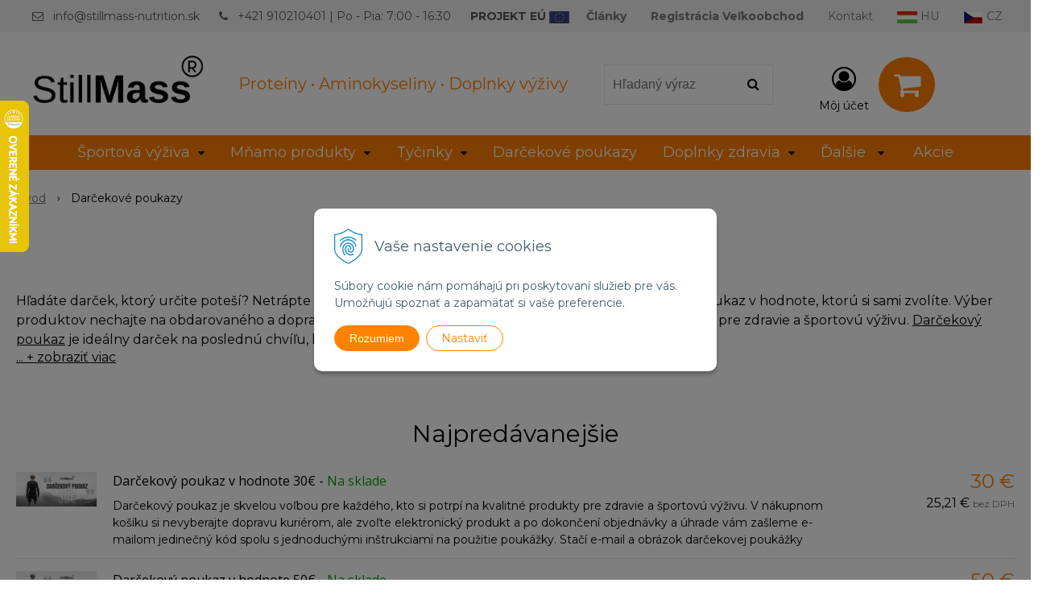

--- FILE ---
content_type: text/html; charset=windows-1250
request_url: https://www.stillmass-nutrition.sk/eshop/darcekove-poukazy/c-619.xhtml
body_size: 15817
content:
<!DOCTYPE html>
<html lang="sk" class=" ViewIcons filter-position-left" >
<head>
		<meta http-equiv="X-UA-Compatible" content="IE=edge,chrome=1" />
		<meta name="viewport" content="width=device-width, initial-scale=1.0, minimum-scale=1.0, user-scalable=1" />
		
		<meta charset="windows-1250" />
		<title>Darčekové poukazy | StillMass-Nutrition.SK</title>
		<meta name="description" content="Hladáte kvalitné a cenovo dostupné proteíny, aminokyseliny či iné doplnky výživy ? Značka STILLMASS vznikla v roku 2008 za účelom priniesť na trh s výživovými doplnkami lacnejšie a kvalitnejšie produkty a uspokojením tých najnáročnejších požiadaviek sa čo" />
		<meta name="keywords" content="Najlacnejšie proteíny a doplnky výživy," />
		<meta name="robots" content="index,follow" />
		<meta name="googlebot" content="index,follow" />
		<meta name="author" content="NextCom.sk | Lepší biznis online" />
		<meta name="generator" content="Unisite 8.20.0 #281025" />
		<meta property="og:type" content="website" />
		<meta property="og:title" content="Darčekové poukazy" />
		<meta property="og:url" content="https://www.stillmass-nutrition.sk/eshop/darcekove-poukazy/c-619.xhtml" />
		<meta property="og:locale" content="sk_SK" />
		<meta property="og:site_name" content="StillMass-Nutrition.SK" />
		<meta name="twitter:domain" content="www.stillmass-nutrition.sk" />
		<meta property="og:description" content="" />
		<meta property="og:image" content="https://www.stillmass-nutrition.sk/obchod_homedir/data/2698/ikony/darpoukaz_100_800px _Copy.png" />

		<link href="https://www.stillmass-nutrition.sk/Data/2842/favicon.ico" type="image/x-icon" rel="icon" />
		<link href="https://www.stillmass-nutrition.sk/Data/2842/favicon.ico" type="image/x-icon" rel="shortcut icon" />
		<link rel="stylesheet" type="text/css" href="//fonts.googleapis.com/css2?family=Montserrat:ital,wght@0,400;0,700;0,900;1,400;1,700;1,900&family=Open+Sans:ital,wght@0,400;0,600;0,700;1,400;1,600;1,700&display=swap" />
		<link rel="stylesheet" type="text/css" href="/Data/2842/Cache/Css/site_8ef949d3.css" />
		<link rel="stylesheet" type="text/css" href="/SiteJay2.0/JScript/Fancybox3/jquery.fancybox.min.css" />
		<link rel="stylesheet" type="text/css" href="/Data/2842/Cache/Css/slick_d37908dd.css" />
		<link rel="stylesheet" type="text/css" href="/Data/2842/Cache/Css/infopanel_aa454456.css" />
		<script src="/SiteJay2.0/jquery-3.7.1.min.js"></script>
		<script src="/SiteJay2.0/JScript/Fancybox3/jquery.fancybox.min.js"></script>
		<script src="/SiteJay2.0/JScript/jquery.mousewheel-3.0.6.pack.js"></script>
		<script src="/Data/2842/Cache/Script/common_5fecc569.js"></script>
		<script src="/Data/2842/Cache/Script/CookieConsent_6224c920.js"></script>
		<script src="/Data/2842/Cache/Script/skin_302a3b0.js"></script>
		<script src="/Data/2842/Cache/Script/custom_c54789fa.js"></script>
		<script src="/Data/2842/Cache/Script/categories_menu_script_3eefc370.js"></script>
		<script src="/SiteJay2.0/jquery.newsletterpopup.js"></script>
		<script src="/Data/2842/Cache/Script/shop_content_scripts_9cfc4f94.js"></script>
		<script src="https://www.stillmass-nutrition.sk/SiteJay2.0/jquery_tipsy.js"></script>

		<link rel="stylesheet" type="text/css" href="/Data/default/UserFiles/font-awesome/css/font-awesome.min.css" />
		<link rel="stylesheet" type="text/css" href="/Data/default/UserFiles/2025/slick/slick.min.css" />
		<link rel="stylesheet" type="text/css" href="/Data/default/UserFiles/2025/slick/accessible-slick-theme.min.css" />
		<link rel="stylesheet" type="text/css" href="/Data/default/UserFiles/js/lightslider/lightslider.min.css" />
		<link rel="stylesheet" type="text/css" href="/Data/default/UserFiles/2023/js/nice-select/nice-select.css" />
	<script>
  window.dataLayer = window.dataLayer || [];
  function gtag(){dataLayer.push(arguments);}

 gtag("consent", "default", {
    "ad_storage": "denied",
    "ad_user_data": "denied",
    "ad_personalization": "denied",
    "analytics_storage": "denied"
  }); 
</script>

<!-- Google Tag Manager -->
<script>(function(w,d,s,l,i){w[l]=w[l]||[];w[l].push({'gtm.start':
new Date().getTime(),event:'gtm.js'});var f=d.getElementsByTagName(s)[0],
j=d.createElement(s),dl=l!='dataLayer'?'&l='+l:'';j.async=true;j.src=
'https://www.googletagmanager.com/gtm.js?id='+i+dl;f.parentNode.insertBefore(j,f);
})(window,document,'script','dataLayer','GTM-TZ5RTV38');</script>
<!-- End Google Tag Manager --><!-- Global site tag (gtag.js) - Google Analytics -->
<script async src="https://www.googletagmanager.com/gtag/js?id=G-CLJ5H9S084"></script>
<script>
  window.dataLayer = window.dataLayer || [];
  function gtag(){dataLayer.push(arguments);}
  gtag("consent", "default", {
    "ad_storage": "denied",
    "ad_user_data": "denied",
    "ad_personalization": "denied",
    "analytics_storage": "denied"
  }); 
  gtag('js', new Date());
  gtag('config', 'UA-128589621-1');
  gtag('config', 'G-CLJ5H9S084');
  gtag('config', 'AW-779972291');
</script><meta name="facebook-domain-verification" content="bpwdxbktjk5i1ocmqg5269sc29wqq4" /></head>

	<body id="page9092" class="matrix-skin home-page "><!-- Google Tag Manager -->
<!-- Google Tag Manager (noscript) -->
<noscript><iframe src="https://www.googletagmanager.com/ns.html?id=GTM-TZ5RTV38" height="0" width="0" style="display:none;visibility:hidden"></iframe></noscript>
<!-- End Google Tag Manager (noscript) -->
		<div class="site-overlay"><span class="over-closer"></span></div>
		
        <a href="#kategorie-obchodu" class="main-skip-link">Preskočiť na kategórie</a>
        <a href="#container-outer" class="main-skip-link">Preskočiť na hlavný obsah</a>
		<div id="container-main">	
			<div class="header-separator"></div>
			<header class="header">
				<div class="head clearfix">		  
				  
<div id="sjm-s-hlavicka"><div class="logo-wrapper">
    <p id="logo"><a href="/"><img src="/Data/2842/UserFiles/stillmass_logo_new_desig_black_300x150px.png" alt="StillMass-Nutrition.SK" srcset="" width="300" height="150"></a></p>
    <p class="slogan"><span>Proteíny • Aminokyseliny • Doplnky výživy</span></p>
</div>


    
        <ul class="info-row">
            
            
            <li class="info-row-mail" translate="no"><i class="fa fa-envelope-o"></i> <a href="mailto:info@stillmass-nutrition.sk">info@stillmass-nutrition.sk</a></li>
            <li class="info-row-phone" translate="no"><i class="fa fa-phone"></i> <a href="tel:+421910210401|Po-Pia:7:00-16:30">+421 910210401 | Po - Pia: 7:00 - 16:30</a></li>
            <li class="info-row-text-after"><a href="/projekt-eu.xhtml" target="_blank"><strong>PROJEKT EÚ</strong></a> <a href="/projekt-eu.xhtml" target="_blank"><img src="/Data/2842/UserFiles/Projekt-EU/Europska-unia25.jpg" alt="Projekt EU" title="Projekt EU"></a></li>
        </ul>
    

</div>

				  <div class="mbmenu clearfix" id="menu-main">
					<div class="content"><nav>
<div id="sjm-s-menu-vodorovne"><ul id="m-smenuvodorovne" class="sjMenu"><li class="no-selected"><a href="https://www.stillmass-nutrition.sk/clanky.xhtml"><b>Články</b></a></li><li class="no-selected"><a href="https://www.stillmass-nutrition.sk/registracia-velkoobchod.xhtml"><b>Registrácia Veľkoobchod</b></a></li><li class="no-selected"><a href="https://www.stillmass-nutrition.sk/kontakt.xhtml">Kontakt</a></li><li><a href="https://www.stillmass-nutrition.hu/"><img src="/Data/2842/UserFiles/f_hu.jpg" alt="Hungary" title="Hungary"> HU</a></li><li><a href="https://www.stillmass-nutrition.cz/"><img src="/Data/2842/UserFiles/f_cz.png" alt="Czech Republic" title="Czech Republic"> CZ</a></li></ul></div>
</nav></div>
				  </div>
				  <div class="icons">
                      <div id="ico-search" role="button" tabindex="0"><span><i class="fa fa-search"></i></span></div>
                      <div id="main-search">
<div id="sjm-s-vyhladavanie">
	
                <script type="text/javascript">
                    /* <![CDATA[ */

                    displayBoxIndex = -1;
                    var SearchNavigate = function(diff) {
                        displayBoxIndex += diff;
                        var oBoxCollection = $(".suggestSearchContent:not(.suggestSearchHeader):not(.suggestSearchFooter) p");
                        if(!oBoxCollection.length){
                            return;
                        }
                        if (displayBoxIndex >= oBoxCollection.length)
                            displayBoxIndex = 0;
                        if (displayBoxIndex < 0)
                            displayBoxIndex = oBoxCollection.length - 1;
                        var cssClass = "search-selected-item";
                        oBoxCollection.removeClass(cssClass).eq(displayBoxIndex).addClass(cssClass);
                        oBoxCollection.eq(displayBoxIndex)[0].scrollIntoView({ 
                            block: 'nearest',
                            inline: 'nearest',
                            behavior: 'smooth'
                        });
                    }

                        var timeoutsearch;
                        function getXmlHttpRequestObject() {
                            if (window.XMLHttpRequest) {
                                return new XMLHttpRequest();
                            } else if(window.ActiveXObject) {
                                return new ActiveXObject("Microsoft.XMLHTTP");
                            } else {
                            }
                        }

                        var searchReq = getXmlHttpRequestObject();

                        function searchSuggest() {
                            if (searchReq.readyState == 4 || searchReq.readyState == 0) {
                                var str = escape(encodeURI(document.getElementById('searchstringid').value));
                                //$('#search_suggest').html('<div class="suggest_wrapper loading"><img src="/Images/loading.gif" alt="loading" /></div>');
                                var stockOnly = '0';
                                if (document.getElementById('searchStockOnlyId') != null && document.getElementById('searchStockOnlyId').checked == true)
                                    stockOnly = '1';

                                searchReq.open("GET", 'https://www.stillmass-nutrition.sk/suggestsearch/chckprm/suggest/search/' + str + '/stock/' + stockOnly + '.xhtml', true);
                                searchReq.onreadystatechange = handleSearchSuggest;
                                searchReq.send(null);
                            }
                            clearTimeout(timeoutsearch);
                        }

                        function handleSearchSuggest() {
                            if (searchReq.readyState == 4) {
                                var ss = document.getElementById('search_suggest')
                                ss.innerHTML = '';
                                ss.innerHTML = searchReq.responseText;

                                if(ss.innerHTML.length)
                                    ss.innerHTML = '<div class="suggest_wrapper">' + ss.innerHTML + '</div>';
                            }
                        }

                        $(document).ready(function(){

                            $('body').on('click', function () {
                                $('#search_suggest').html('');
                            });

                            $('form.search').on('click', function(e){
                                e.stopPropagation();
                            });

                            $('#searchstringid').attr('autocomplete','off').on('keyup click', function(e) {

                                if (e.keyCode == 40)
                                {
                                    e.preventDefault()
                                    SearchNavigate(1);
                                }
                                else if(e.keyCode==38)
                                {
                                    e.preventDefault()
                                    SearchNavigate(-1);
                                } else if(e.keyCode==13){

                                    if($("p.search-selected-item").length){
                                        e.preventDefault();
                                        location.href=$("p.search-selected-item a").attr("href");
                                    }

                                } else {
                                    if(timeoutsearch) {
                                        clearTimeout(timeoutsearch);
                                        timeoutsearch = null;
                                    }
                                    if($.trim($("#searchstringid").val()) !== ""){
                                        timeoutsearch = setTimeout(searchSuggest, 200);
                                    }
                                    else {
                                        var ss = document.getElementById('search_suggest')
                                        ss.innerHTML = '';                                    
                                    }
                                }
                            });
                        });
                    /* ]]> */
                </script>

<form action="https://www.stillmass-nutrition.sk/index.php?page=9092" method="get" class="search">
  <span class="input"><input type="text" name="searchstring" value="" class="SearchInput" id="searchstringid" placeholder="Hľadaný výraz" /><input type="hidden" name="searchtype" value="all" /></span>
  <div id="search_suggest"></div>  
  <span class="submit"><input type="hidden" name="action" value="search" /><input type="hidden" name="cid" value="0" /><input type="hidden" name="page" value="9092" /><input type="submit" name="searchsubmit" value="Hľadaj" class="SearchSubmit" /></span>  
</form></div>
</div>
                      <div id="main-login">
<div id="sjm-s-login-top"><div class="Shop-login ">
    <div class="account-icon">
        <a href="https://www.stillmass-nutrition.sk/eshop/action/enterlogin.xhtml" aria-label="Prihlásiť">
        
            <i class="fa fa-user-circle-o" aria-hidden="true"></i>
            <span aria-hidden="true">Môj účet</span>
            
        </a>
    </div>
    
        <ul data-text="Môj účet">
            <li class="user"><a href="https://www.stillmass-nutrition.sk/eshop/action/enterlogin.xhtml" rel="nofollow">Prihlásiť</a></li>
            
                <li class="reg"><a href="https://www.stillmass-nutrition.sk/eshop/action/registration.xhtml" rel="nofollow">Registrácia</a></li>
            
            
        </ul>
    
    
</div>
</div>
</div>
                      <div id="main-cart">
<div id="sjm-s-kosik"><div id="kosik">
     <a href="https://www.stillmass-nutrition.sk/eshop/action/cart.xhtml" class="caq-0" title="Košík">
     <span class="kosik-ico"><i class="fa fa-shopping-cart"></i></span>
     
     </a>
</div>
</div>
</div>
                      <div id="ico-menu" role="button" tabindex="0"><span translate="no"><i class="fa fa-bars"></i></span></div>
                  </div>
			  </div>
			  <div class="mbmenu clearfix" id="kategorie-obchodu" tabindex="-1">
				<div class="content"><nav>
<div id="sjm-s-kategorie-obchodu">
	<div class="base-categories"><ul id="categories-9092" class="Cat WithIcons"><li id="Item-534"><a href="https://www.stillmass-nutrition.sk/eshop/sportova-vyziva/c-534.xhtml"><span class="icon"><img src="/obchod_homedir/data/2698/ikony/menu-odrazka.png" alt="Športová výživa" title="Športová výživa"  loading="lazy" /> </span><span>Športová výživa</span></a><ul id="ul_id_239"><li id="Item-239"><a href="https://www.stillmass-nutrition.sk/eshop/proteiny/c-239.xhtml"><span class="icon"><img src="/obchod_homedir/data/2698/ikony/menu-odrazka.png" alt="Proteíny" title="Proteíny"  loading="lazy" /> </span><span>Proteíny</span></a></li><li id="Item-549"><a href="https://www.stillmass-nutrition.sk/eshop/regeneracia/c-549.xhtml"><span class="icon"><img src="/obchod_homedir/data/2698/ikony/menu-odrazka.png" alt="Regenerácia" title="Regenerácia"  loading="lazy" /> </span><span>Regenerácia</span></a></li><li id="Item-73"><a href="https://www.stillmass-nutrition.sk/eshop/kreatin/c-73.xhtml"><span class="icon"><img src="/obchod_homedir/data/2698/ikony/menu-odrazka.png" alt="Kreatín" title="Kreatín"  loading="lazy" /> </span><span>Kreatín</span></a></li><li id="Item-143"><a href="https://www.stillmass-nutrition.sk/eshop/spalovace-tukov/c-143.xhtml"><span class="icon"><img src="/obchod_homedir/data/2698/ikony/menu-odrazka.png" alt="Spaľovače tukov " title="Spaľovače tukov "  loading="lazy" /> </span><span>Spaľovače tukov </span></a></li><li id="Item-3"><a href="https://www.stillmass-nutrition.sk/eshop/aminokyseliny/c-3.xhtml"><span class="icon"><img src="/obchod_homedir/data/2698/ikony/menu-odrazka.png" alt="Aminokyseliny" title="Aminokyseliny"  loading="lazy" /> </span><span>Aminokyseliny</span></a></li><li id="Item-160"><a href="https://www.stillmass-nutrition.sk/eshop/stimulanty-a-energizery/c-160.xhtml"><span class="icon"><img src="/obchod_homedir/data/2698/ikony/menu-odrazka.png" alt="Stimulanty a energizéry" title="Stimulanty a energizéry"  loading="lazy" /> </span><span>Stimulanty a energizéry</span></a></li><li id="Item-49"><a href="https://www.stillmass-nutrition.sk/eshop/gainery/c-49.xhtml"><span class="icon"><img src="/obchod_homedir/data/2698/ikony/menu-odrazka.png" alt="Gainery" title="Gainery"  loading="lazy" /> </span><span>Gainery</span></a></li><li id="Item-21"><a href="https://www.stillmass-nutrition.sk/eshop/doplnky/c-21.xhtml"><span class="icon"><img src="/obchod_homedir/data/2698/ikony/menu-odrazka.png" alt="Doplnky" title="Doplnky"  loading="lazy" /> </span><span>Doplnky</span></a></li><li id="Item-94"><a href="https://www.stillmass-nutrition.sk/eshop/no-doplnky/c-94.xhtml"><span class="icon"><img src="/obchod_homedir/data/2698/ikony/menu-odrazka.png" alt="NO doplnky" title="NO doplnky"  loading="lazy" /> </span><span>NO doplnky</span></a></li><li id="Item-60"><a href="https://www.stillmass-nutrition.sk/eshop/iontove-napoje/c-60.xhtml"><span class="icon"><img src="/obchod_homedir/data/2698/ikony/menu-odrazka.png" alt="Iontové nápoje" title="Iontové nápoje"  loading="lazy" /> </span><span>Iontové nápoje</span></a></li><li id="Item-116"><a href="https://www.stillmass-nutrition.sk/eshop/sacharidy-a-sladidla/c-116.xhtml"><span class="icon"><img src="/obchod_homedir/data/2698/ikony/menu-odrazka.png" alt="Sacharidy a sladidlá" title="Sacharidy a sladidlá"  loading="lazy" /> </span><span>Sacharidy a sladidlá</span></a></li></ul></li><li id="Item-622"><a href="https://www.stillmass-nutrition.sk/eshop/mnamo-produkty/c-622.xhtml"><span class="icon"><img src="/obchod_homedir/data/2698/ikony/FAMILY-MOCKUP-kategory-750px.jpg" alt="Mňamo produkty" title="Mňamo produkty"  loading="lazy" /> </span><span>Mňamo produkty</span></a><ul id="ul_id_625"><li id="Item-625"><a href="https://www.stillmass-nutrition.sk/eshop/mnamo-tycinky/c-625.xhtml"><span class="icon"><img src="/obchod_homedir/data/2698/ikony/VALTEC-TYCINKY-MOCKUP-MODRA GLOW-750px - Copy.jpg" alt="Mňamo Tyčinky" title="Mňamo Tyčinky"  loading="lazy" /> </span><span>Mňamo Tyčinky</span></a></li><li id="Item-632"><a href="https://www.stillmass-nutrition.sk/eshop/mnamo-sejker/c-632.xhtml"><span class="icon"><img src="/obchod_homedir/data/2698/ikony/mnamo_shaker_750px - Copy.png" alt="Mňamo Šejker" title="Mňamo Šejker"  loading="lazy" /> </span><span>Mňamo Šejker</span></a></li></ul></li><li id="Item-547"><a href="https://www.stillmass-nutrition.sk/eshop/tycinky/c-547.xhtml"><span class="icon"><img src="https://www.stillmass-nutrition.sk/Data/2842/UserFiles/images/categoryicon.gif" alt="Tyčinky" title="Tyčinky"  loading="lazy" /> </span><span>Tyčinky</span></a><ul id="ul_id_548"><li id="Item-548"><a href="https://www.stillmass-nutrition.sk/eshop/tycinky-profi-line/c-548.xhtml"><span class="icon"><img src="/obchod_homedir/data/2698/ikony/menu-odrazka.png" alt="Tyčinky Profi Line" title="Tyčinky Profi Line"  loading="lazy" /> </span><span>Tyčinky Profi Line</span></a></li><li id="Item-41"><a href="https://www.stillmass-nutrition.sk/eshop/tycinky/c-41.xhtml"><span class="icon"><img src="/obchod_homedir/data/2698/ikony/menu-odrazka.png" alt="Tyčinky" title="Tyčinky"  loading="lazy" /> </span><span>Tyčinky</span></a></li></ul></li><li id="Item-619" class="selected"><a href="https://www.stillmass-nutrition.sk/eshop/darcekove-poukazy/c-619.xhtml"><span class="icon"><img src="/obchod_homedir/data/2698/ikony/darpoukaz_100_800px _Copy.png" alt="Darčekové poukazy" title="Darčekové poukazy"  loading="lazy" /> </span><span>Darčekové poukazy</span></a></li><li id="Item-535"><a href="https://www.stillmass-nutrition.sk/eshop/doplnky-zdravia/c-535.xhtml"><span class="icon"><img src="https://www.stillmass-nutrition.sk/Data/2842/UserFiles/images/categoryicon.gif" alt="Doplnky zdravia" title="Doplnky zdravia"  loading="lazy" /> </span><span>Doplnky zdravia</span></a><ul id="ul_id_195"><li id="Item-195"><a href="https://www.stillmass-nutrition.sk/eshop/vitaminy-mineraly-a-mastne-kyseliny/c-195.xhtml"><span class="icon"><img src="/obchod_homedir/data/2698/ikony/menu-odrazka.png" alt="Vitamíny, minerály a mastné kyseliny" title="Vitamíny, minerály a mastné kyseliny"  loading="lazy" /> </span><span>Vitamíny, minerály a mastné kyseliny</span></a></li><li id="Item-656"><a href="https://www.stillmass-nutrition.sk/eshop/traviace-enzymy/c-656.xhtml"><span class="icon"><img src="/obchod_homedir/data/2698/ikony/menu-odrazka.png" alt="Tráviace enzýmy" title="Tráviace enzýmy"  loading="lazy" /> </span><span>Tráviace enzýmy</span></a></li><li id="Item-532"><a href="https://www.stillmass-nutrition.sk/eshop/kolagen/c-532.xhtml"><span class="icon"><img src="/obchod_homedir/data/2698/ikony/menu-odrazka.png" alt="Kolagén" title="Kolagén"  loading="lazy" /> </span><span>Kolagén</span></a></li><li id="Item-62"><a href="https://www.stillmass-nutrition.sk/eshop/klbova-vyziva/c-62.xhtml"><span class="icon"><img src="/obchod_homedir/data/2698/ikony/menu-odrazka.png" alt="Kĺbová výživa " title="Kĺbová výživa "  loading="lazy" /> </span><span>Kĺbová výživa </span></a></li><li id="Item-641"><a href="https://www.stillmass-nutrition.sk/eshop/vlaknina/c-641.xhtml"><span class="icon"><img src="/obchod_homedir/data/2698/ikony/menu-odrazka.png" alt="Vláknina" title="Vláknina"  loading="lazy" /> </span><span>Vláknina</span></a></li></ul></li><li id="Item-419"><a href="https://www.stillmass-nutrition.sk/eshop/zdrave-potraviny/c-419.xhtml"><span class="icon"><img src="https://www.stillmass-nutrition.sk/Data/2842/UserFiles/images/categoryicon.gif" alt="Zdravé potraviny" title="Zdravé potraviny"  loading="lazy" /> </span><span>Zdravé potraviny</span></a><ul id="ul_id_469"><li id="Item-469"><a href="https://www.stillmass-nutrition.sk/eshop/natur-orechove-muky/c-469.xhtml"><span class="icon"><img src="/obchod_homedir/data/2698/ikony/menu-odrazka.png" alt="Natur orechové múky" title="Natur orechové múky"  loading="lazy" /> </span><span>Natur orechové múky</span></a></li><li id="Item-214"><a href="https://www.stillmass-nutrition.sk/eshop/zdrave-oleje/c-214.xhtml"><span class="icon"><img src="/obchod_homedir/data/2698/ikony/menu-odrazka.png" alt="Zdravé oleje" title="Zdravé oleje"  loading="lazy" /> </span><span>Zdravé oleje</span></a></li><li id="Item-25"><a href="https://www.stillmass-nutrition.sk/eshop/doplnky-stravy/c-25.xhtml"><span class="icon"><img src="/obchod_homedir/data/2698/ikony/menu-odrazka.png" alt="Doplnky stravy " title="Doplnky stravy "  loading="lazy" /> </span><span>Doplnky stravy </span></a></li><li id="Item-80"><a href="https://www.stillmass-nutrition.sk/eshop/orechove-pasty/c-80.xhtml"><span class="icon"><img src="/obchod_homedir/data/2698/ikony/menu-odrazka.png" alt="Orechové pasty " title="Orechové pasty "  loading="lazy" /> </span><span>Orechové pasty </span></a></li><li id="Item-101"><a href="https://www.stillmass-nutrition.sk/eshop/orechy-a-susene-plody/c-101.xhtml"><span class="icon"><img src="/obchod_homedir/data/2698/ikony/menu-odrazka.png" alt="Orechy a sušené plody" title="Orechy a sušené plody"  loading="lazy" /> </span><span>Orechy a sušené plody</span></a></li></ul></li><li id="Item-630"><a href="https://www.stillmass-nutrition.sk/eshop/kapsulove-vyrobky/c-630.xhtml"><span class="icon"><img src="/obchod_homedir/data/2698/ikony/fotobanerslightorange.png" alt="Kapsulové výrobky" title="Kapsulové výrobky"  loading="lazy" /> </span><span>Kapsulové výrobky</span></a></li><li id="Item-708"><a href="https://www.stillmass-nutrition.sk/eshop/vypredaj/c-708.xhtml"><span class="icon"><img src="/obchod_homedir/data/2698/ikony/menu-odrazka.png" alt="Výpredaj" title="Výpredaj"  loading="lazy" /> </span><span>Výpredaj</span></a></li></ul></div>



	<div class="action-categories">
		<ul class="Cat action-categories">





		
	<li><a href="https://www.stillmass-nutrition.sk/eshop/action/addprd/actval/1.xhtml" title="Akcie">Akcie</a></li>	






		</ul>
	</div>


</div>
</nav></div>
			  </div>
			</header>
			
			<div id="container-outer" tabindex="-1">
				<div class="top-image">
<div id="sjm-d-10351"> </div>
</div>
				<div id="container">
					<main id="content" class="clearfix">
						<div class="basic001">


<div class="content">
<div id="sjm-d-9956">        <div class="ShopContent">
<!-- SJ_Modules_Shop_Content ***start*** -->
            <div class="ShopProductParentCategories">
                <ul itemprop="breadcrumb" itemscope itemtype="http://schema.org/BreadcrumbList">
                    
                    <li itemprop="itemListElement" itemscope itemtype="http://schema.org/ListItem">
                        <a href="/" itemprop="item"><span itemprop="name">Úvod</span></a>
                        <meta itemprop="position" content="1" />
                    </li>
                    <li><span class="separator">&gt;&gt;</span></li>
                    <li itemprop="itemListElement" itemscope itemtype="http://schema.org/ListItem">
                        <span itemprop="name">Darčekové poukazy</span>
                        <meta itemprop="position" content="2" />
                    </li>
                </ul>
            </div>



<div class="category-wrapper"><h1 class="heading" style="order:1">



Darčekové poukazy


</h1>







<div class="XHTMLBeforeCategory" style="order:2"><p>Hľadáte darček, ktorý určite poteší? Netrápte sa výberom produktu, stavte na istotu a darujte darčekový poukaz v hodnote, ktorú si sami zvolíte. Výber produktov nechajte na obdarovaného a doprajte svojim blízkym radosť z nakupovania kvalitných produktov pre zdravie a športovú výživu. <a href="https://www.stillmass-nutrition.sk/eshop/darcekovy-poukaz-v-hodnote-30eur/p-2211972.xhtml">Darčekový poukaz</a> je ideálny darček na poslednú chvíľu, ktorý po zaplatení dostanete e-mailom, stačí ho len vytlačiť.</p>

<p>Všetky zakúpené darčekové poukážky pudú platné do 31.3.2026.</p>
</div>




    <div id="TopSellProducts619" class="TopSellProducts" style="order:4">
        <div class="title">Najpredávanejšie</div>
        <ul class="Products"><li class="Product">
      <div class="ImageWrapper">
      	<div class="ProductImage"><a href="https://www.stillmass-nutrition.sk/eshop/darcekovy-poukaz-v-hodnote-30eur/p-2211972.xhtml"><img alt="" src="/obchod_homedir/data/2698/obrazky/male_obrazky/DARCEKOVY_POUKAZ_30_SK%20%281%29.png" loading="lazy"></a></div>
      </div>
      <div class="ProductWrapper">
      	
        <div class="ProductContent">
        	<h3 class="product-name"><a href="https://www.stillmass-nutrition.sk/eshop/darcekovy-poukaz-v-hodnote-30eur/p-2211972.xhtml">Darčekový poukaz v hodnote 30€</a> - <span class="stock-count">                        <span style="color: #00aa00">Na sklade</span></span></h3>
	        
	    	<div class="ProductDescription">    
        		Darčekový poukaz je skvelou voľbou pre každého, kto si potrpí na kvalitné produkty pre zdravie a športovú výživu. V nákupnom košíku si nevyberajte dopravu kuriérom, ale zvoľte elektronický produkt a po dokončení objednávky a úhrade vám zašleme e-mailom jedinečný kód spolu s jednoduchými inštrukciami na&nbsp;použitie poukážky. Stačí&nbsp;e-mail a obrázok darčekovej poukážky vytlačiť – a&nbsp;darček máte pripravený.
        	</div>
        </div>
            
	      <div class="price">      
	          
	          
	            <div class="price-with-vat">
	                <strong>30 €</strong>
	                <span class="vat">s DPH</span>
	            </div>
	          
						
	          
	            <div class="price-without-vat">
	            	<strong>25,21 €</strong>
	            	<span class="vat">bez DPH</span>
	            </div>
	          
	          
	          
	 	  </div>
	 	  
	  </div>
      <div class="clear"></div>
</li><li class="Product">
      <div class="ImageWrapper">
      	<div class="ProductImage"><a href="https://www.stillmass-nutrition.sk/eshop/darcekovy-poukaz-v-hodnote-50eur/p-2211973.xhtml"><img alt="" src="/obchod_homedir/data/2698/obrazky/male_obrazky/DARCEKOVY_POUKAZ_SK_50_OPT.png" loading="lazy"></a></div>
      </div>
      <div class="ProductWrapper">
      	
        <div class="ProductContent">
        	<h3 class="product-name"><a href="https://www.stillmass-nutrition.sk/eshop/darcekovy-poukaz-v-hodnote-50eur/p-2211973.xhtml">Darčekový poukaz v hodnote 50€</a> - <span class="stock-count">                        <span style="color: #00aa00">Na sklade</span></span></h3>
	        
	    	<div class="ProductDescription">    
        		Darčekový poukaz je skvelou voľbou pre každého, kto si potrpí na kvalitné produkty pre zdravie a športovú výživu. V nákupnom košíku si nevyberajte dopravu kuriérom, ale zvoľte elektronický produkt a po dokončení objednávky a úhrade vám zašleme e-mailom jedinečný kód spolu s jednoduchými inštrukciami na&nbsp;použitie poukážky. Stačí&nbsp;e-mail a obrázok darčekovej poukážky vytlačiť – a&nbsp;darček máte pripravený.
        	</div>
        </div>
            
	      <div class="price">      
	          
	          
	            <div class="price-with-vat">
	                <strong>50 €</strong>
	                <span class="vat">s DPH</span>
	            </div>
	          
						
	          
	            <div class="price-without-vat">
	            	<strong>42,02 €</strong>
	            	<span class="vat">bez DPH</span>
	            </div>
	          
	          
	          
	 	  </div>
	 	  
	  </div>
      <div class="clear"></div>
</li><li class="Product">
      <div class="ImageWrapper">
      	<div class="ProductImage"><a href="https://www.stillmass-nutrition.sk/eshop/darcekovy-poukaz-v-hodnote-100eur/p-2211962.xhtml"><img alt="" src="/obchod_homedir/data/2698/obrazky/male_obrazky/DARCEKOVY_POUKAZ_100_SK%20%281%29.png" loading="lazy"></a></div>
      </div>
      <div class="ProductWrapper">
      	
        <div class="ProductContent">
        	<h3 class="product-name"><a href="https://www.stillmass-nutrition.sk/eshop/darcekovy-poukaz-v-hodnote-100eur/p-2211962.xhtml">Darčekový poukaz v hodnote 100€</a> - <span class="stock-count">                        <span style="color: #00aa00">Na sklade</span></span></h3>
	        
	    	<div class="ProductDescription">    
        		Darčekový poukaz je skvelou voľbou pre každého, kto si potrpí na kvalitné produkty pre zdravie a športovú výživu. V nákupnom košíku si nevyberajte dopravu kuriérom, ale zvoľte elektronický produkt a po dokončení objednávky a úhrade vám zašleme e-mailom jedinečný kód spolu s jednoduchými inštrukciami na&nbsp;použitie poukážky. Stačí&nbsp;e-mail a obrázok darčekovej poukážky vytlačiť – a&nbsp;darček máte pripravený.
        	</div>
        </div>
            
	      <div class="price">      
	          
	          
	            <div class="price-with-vat">
	                <strong>100 €</strong>
	                <span class="vat">s DPH</span>
	            </div>
	          
						
	          
	            <div class="price-without-vat">
	            	<strong>84,03 €</strong>
	            	<span class="vat">bez DPH</span>
	            </div>
	          
	          
	          
	 	  </div>
	 	  
	  </div>
      <div class="clear"></div>
</li></ul>
    </div>


</div><!-- end category-wrapper -->




    <div class="ViewTypeRow clearfix">
        
            <div class="filter-title"><i class="fa fa-filter"></i> Filter produktov <i class="fa fa-caret-down"></i></div>
        

        <div class="ViewTypeWrap">
            <span>Zobrazenie:</span>
            <ul class="ViewType">
                <li class="current" id="ViewIcons"><a href="javascript:void(0);">Ikony</a></li>
                <li id="ViewDetails"><a href="javascript:void(0);">Podrobne</a></li>
                <li id="ViewTable"><a href="javascript:void(0);">TABLE</a></li>
            </ul>
        </div>

        
            <div class="SortType"><span class="label">Zoradiť:</span>
                            <form action="https://www.stillmass-nutrition.sk/eshop/darcekove-poukazy/c-619.xhtml" id="ShopSortSelect" method="post">
                                <select class="CustomSort" name="orderby" onchange="document.getElementById('ShopSortSelect').submit(); return false;">
                                    
                            <option value="orderasc" selected="selected">Prednastavené</option>
                            <option value="nameasc">Názov A-Z</option>
                            <option value="namedesc">Názov Z-A</option>
                            <option value="priceasc">Ceny od najlacnejšieho</option>
                            <option value="pricedesc">Ceny od najdrahšieho</option>
                                </select>
                            </form></div>
        

        
            <form action="https://www.stillmass-nutrition.sk/eshop/darcekove-poukazy/c-619.xhtml#FilterFormId" method="post" id="FilterFormId" data-url="https://www.stillmass-nutrition.sk/eshop/darcekove-poukazy/c-619.xhtml">

                <div id="FilterFormIdBox">

                    

                    <div class="infilter">
                        
                        
                        
                        
                            <div class="Filter" id="Filter106">
                                <p class="FilterTitle">Forma <span class="ResetFilter"><a href="https://www.stillmass-nutrition.sk/eshop/darcekove-poukazy/c-619.xhtml">Všetko</a></span></p>
                                    <input type="hidden" name="FilterForm106" />
                                    <div class="form">
                                <span class="FilterValue">
                                    <input type="checkbox" id="Filter106Value8Id" name="Filter106Value8" onclick="getElementById ('FilterFormId').submit();" />
                                    <label for="Filter106Value8Id">Nezaradené <span>(3)</span></label>
                                </span>                                </div>
                            </div>
                            <div class="Filter" id="Filter107">
                                <p class="FilterTitle">Výživové hodnoty <span class="ResetFilter"><a href="https://www.stillmass-nutrition.sk/eshop/darcekove-poukazy/c-619.xhtml">Všetko</a></span></p>
                                    <input type="hidden" name="FilterForm107" />
                                    <div class="form">
                                <span class="FilterValue">
                                    <input type="checkbox" id="Filter107Value7Id" name="Filter107Value7" onclick="getElementById ('FilterFormId').submit();" />
                                    <label for="Filter107Value7Id">Nezaradené <span>(3)</span></label>
                                </span>                                </div>
                            </div>
                            <div class="Filter" id="Filter104">
                                <p class="FilterTitle">Cieľ <span class="ResetFilter"><a href="https://www.stillmass-nutrition.sk/eshop/darcekove-poukazy/c-619.xhtml">Všetko</a></span></p>
                                    <input type="hidden" name="FilterForm104" />
                                    <div class="form">
                                <span class="FilterValue">
                                    <input type="checkbox" id="Filter104Value9Id" name="Filter104Value9" onclick="getElementById ('FilterFormId').submit();" />
                                    <label for="Filter104Value9Id">Nezaradené <span>(3)</span></label>
                                </span>                                </div>
                            </div>
                            <div class="Filter" id="Filter109">
                                <p class="FilterTitle">Balenie | Váha <span class="ResetFilter"><a href="https://www.stillmass-nutrition.sk/eshop/darcekove-poukazy/c-619.xhtml">Všetko</a></span></p>
                                    <input type="hidden" name="FilterForm109" />
                                    <div class="form">
                                <span class="FilterValue">
                                    <input type="checkbox" id="Filter109Value43Id" name="Filter109Value43" onclick="getElementById ('FilterFormId').submit();" />
                                    <label for="Filter109Value43Id">darab <span>(3)</span></label>
                                </span>                                </div>
                            </div>
                            <div class="Filter" id="Filter105">
                                <p class="FilterTitle">Pohlavie <span class="ResetFilter"><a href="https://www.stillmass-nutrition.sk/eshop/darcekove-poukazy/c-619.xhtml">Všetko</a></span></p>
                                    <input type="hidden" name="FilterForm105" />
                                    <div class="form">
                                <span class="FilterValue">
                                    <input type="checkbox" id="Filter105Value5Id" name="Filter105Value5" onclick="getElementById ('FilterFormId').submit();" />
                                    <label for="Filter105Value5Id">Nezaradené <span>(3)</span></label>
                                </span>                                </div>
                            </div>
                            <div class="Filter" id="Filter108">
                                <p class="FilterTitle">Príchuť <span class="ResetFilter"><a href="https://www.stillmass-nutrition.sk/eshop/darcekove-poukazy/c-619.xhtml">Všetko</a></span></p>
                                    <input type="hidden" name="FilterForm108" />
                                    <div class="form">
                                <span class="FilterValue">
                                    <input type="checkbox" id="Filter108Value49Id" name="Filter108Value49" onclick="getElementById ('FilterFormId').submit();" />
                                    <label for="Filter108Value49Id">Nezaradené <span>(3)</span></label>
                                </span>                                </div>
                            </div>
                        
                    </div>
                    
                        <div class="button-rows">
                            <button>Zobraziť produkty <span>(3)</span></button>
                            
                        </div>
                    
                </div>
            </form>
        
    </div>


<div class="ShopDetailView" id="cid619"><div class="Product" itemscope itemtype="http://schema.org/Product">
    
    

    <form action="https://www.stillmass-nutrition.sk/eshop/darcekove-poukazy/c-619/order/2211962.xhtml" data-mincountval="0" data-mincountmultiplyval="false" id="id2211962" method="post" onsubmit="if (!AllowOrderProductBuy (18, document.getElementById('Quantity' + 2211962), 2211962)) return false; if(!CheckMinCount(document.getElementById('Quantity2211962'), 0, false))return false;">
        <div class="in-wrapper">
            <p class="in-category">Darčekové poukazy</p>
            <h2 itemprop="name" class="product-name" ><a href="https://www.stillmass-nutrition.sk/eshop/darcekovy-poukaz-v-hodnote-100eur/p-2211962.xhtml" title="Darčekový poukaz v hodnote 100€">Darčekový poukaz v hodnote 100€</a></h2>
            <meta itemprop="category" content="Darčekové poukazy" />
        </div>

        <div class="ImageWrapper">
            <div class="ProductImage">
                <a href="https://www.stillmass-nutrition.sk/eshop/darcekovy-poukaz-v-hodnote-100eur/p-2211962.xhtml">
                    <picture>
                        
                        <img src="/obchod_homedir/data/2698/obrazky/male_obrazky/DARCEKOVY_POUKAZ_100_SK%20%281%29.png" alt="Darčekový poukaz v hodnote 100€" title="Darčekový poukaz v hodnote 100€" id="ProductImage2211962" itemprop="image" loading="lazy" />
                    </picture>
                    <span class="stickers">
                        
                            
                                
                                
                                
                                
                                
                            
                        

                        
                            
                        

                        

                        
                    </span>
                    
                </a>
                
            </div>
        </div>
        <div class="ProductContent">
            <div class="ContentIn">
                <div class="ProductDescription">
                    <div class="small-description" itemprop="description">Darčekový poukaz je skvelou voľbou pre každého, kto si potrpí na kvalitné produkty pre zdravie a športovú výživu. V nákupnom košíku si nevyberajte dopravu kuriérom, ale zvoľte elektronický produkt a po dokončení objednávky a úhrade vám zašleme e-mailom jedinečný kód spolu s jednoduchými inštrukciami na&nbsp;použitie poukážky. Stačí&nbsp;e-mail a obrázok darčekovej poukážky vytlačiť – a&nbsp;darček máte pripravený.</div>
                    
                </div>
            </div>
            

                
                    <div class="ShopIcons">
                        <div class="price" itemprop="offers" itemscope itemtype="http://schema.org/Offer">
                            <meta itemprop="category" content="Darčekové poukazy" />
                            <meta itemprop="url" content="https://www.stillmass-nutrition.sk/eshop/darcekovy-poukaz-v-hodnote-100eur/p-2211962.xhtml" />

                            
                                
                                    <meta itemprop="availability" href="http://schema.org/InStock" content="InStock" />
                                
                                
                            
                            

                            <div class="price-row-1">
                                
                                    <div class="price-with-vat">
                                        
                                        <strong id="PriceWithVAT2211962" class="main-price"><span itemprop="price" content="100">100</span> <span itemprop="priceCurrency" content="EUR">€</span></strong> <span class="dph">s DPH / ks</span>
                                    </div>
                                
                                
                                
                                    
                                        <div class="price-without-vat"><strong id="PriceWithoutVAT2211962" class="main-price">84,03 €</strong> <span class="dph">bez DPH / ks</span></div>
                                    
                                
                                

                                
                            </div>
                            
                            
                        </div>
                        
                            
                                
                                    <div class="ProductButtons" >
                                        
                                            <button type="submit" name="add-button" id="AddToCart2211962" aria-label="Pridať do košíka">
                                                <span class="icon" data-title="Pridať do košíka"><i class="fa fa-shopping-cart"></i></span>
                                                
                                            </button>
                                        
                                        
                                        <span class="mnozstvo">
                                            <input type="text" size="5" value="1" name="quantity" id="Quantity2211962" onkeyup="AllowOrderProduct (2211962, 18 , this.value);" class="Quantity noEnterSubmit" />
                                            
                                                <label for="Quantity2211962">ks</label>
                                            
                                            <span class="cplus"><i class="fa fa-caret-up"></i></span>
                                            <span class="cminus"><i class="fa fa-caret-down"></i></span>
                                        </span>
                                        
                                    </div>
                                    <span id="StockWarning2211962" class="stockwarning"></span>
                                
                                
                            

                            
                        
                        <div class="clear"></div>
                    </div>
                
                
            
            <div class="bottom">
                
                    <div class="delivery-info"><strong id="StockCountText2211962">                        <span style="color: #00aa00">Na sklade</span></strong></div>
                
                <div class="order-number">Obj. čislo: <span id="OrderNumber2211962" itemprop="sku">darpoukaz100</span></div>
            </div>
            
        </div>
        
        <input type="hidden" name="CSRFToken" value="ccadd6cad828e09bb0941dbacfea9648977b19524c9383e6ebc16d05f8e7eeb0a01213" />
        
    </form>
    
</div><div class="Product" itemscope itemtype="http://schema.org/Product">
    
    

    <form action="https://www.stillmass-nutrition.sk/eshop/darcekove-poukazy/c-619/order/2211972.xhtml" data-mincountval="0" data-mincountmultiplyval="false" id="id2211972" method="post" onsubmit="if (!AllowOrderProductBuy (10, document.getElementById('Quantity' + 2211972), 2211972)) return false; if(!CheckMinCount(document.getElementById('Quantity2211972'), 0, false))return false;">
        <div class="in-wrapper">
            <p class="in-category">Darčekové poukazy</p>
            <h2 itemprop="name" class="product-name" ><a href="https://www.stillmass-nutrition.sk/eshop/darcekovy-poukaz-v-hodnote-30eur/p-2211972.xhtml" title="Darčekový poukaz v hodnote 30€">Darčekový poukaz v hodnote 30€</a></h2>
            <meta itemprop="category" content="Darčekové poukazy" />
        </div>

        <div class="ImageWrapper">
            <div class="ProductImage">
                <a href="https://www.stillmass-nutrition.sk/eshop/darcekovy-poukaz-v-hodnote-30eur/p-2211972.xhtml">
                    <picture>
                        
                        <img src="/obchod_homedir/data/2698/obrazky/male_obrazky/DARCEKOVY_POUKAZ_30_SK%20%281%29.png" alt="Darčekový poukaz v hodnote 30€" title="Darčekový poukaz v hodnote 30€" id="ProductImage2211972" itemprop="image" loading="lazy" />
                    </picture>
                    <span class="stickers">
                        
                            
                                
                                
                                
                                
                                
                            
                        

                        
                            
                        

                        

                        
                    </span>
                    
                </a>
                
            </div>
        </div>
        <div class="ProductContent">
            <div class="ContentIn">
                <div class="ProductDescription">
                    <div class="small-description" itemprop="description">Darčekový poukaz je skvelou voľbou pre každého, kto si potrpí na kvalitné produkty pre zdravie a športovú výživu. V nákupnom košíku si nevyberajte dopravu kuriérom, ale zvoľte elektronický produkt a po dokončení objednávky a úhrade vám zašleme e-mailom jedinečný kód spolu s jednoduchými inštrukciami na&nbsp;použitie poukážky. Stačí&nbsp;e-mail a obrázok darčekovej poukážky vytlačiť – a&nbsp;darček máte pripravený.</div>
                    
                </div>
            </div>
            

                
                    <div class="ShopIcons">
                        <div class="price" itemprop="offers" itemscope itemtype="http://schema.org/Offer">
                            <meta itemprop="category" content="Darčekové poukazy" />
                            <meta itemprop="url" content="https://www.stillmass-nutrition.sk/eshop/darcekovy-poukaz-v-hodnote-30eur/p-2211972.xhtml" />

                            
                                
                                    <meta itemprop="availability" href="http://schema.org/InStock" content="InStock" />
                                
                                
                            
                            

                            <div class="price-row-1">
                                
                                    <div class="price-with-vat">
                                        
                                        <strong id="PriceWithVAT2211972" class="main-price"><span itemprop="price" content="30">30</span> <span itemprop="priceCurrency" content="EUR">€</span></strong> <span class="dph">s DPH / ks</span>
                                    </div>
                                
                                
                                
                                    
                                        <div class="price-without-vat"><strong id="PriceWithoutVAT2211972" class="main-price">25,21 €</strong> <span class="dph">bez DPH / ks</span></div>
                                    
                                
                                

                                
                            </div>
                            
                            
                        </div>
                        
                            
                                
                                    <div class="ProductButtons" >
                                        
                                            <button type="submit" name="add-button" id="AddToCart2211972" aria-label="Pridať do košíka">
                                                <span class="icon" data-title="Pridať do košíka"><i class="fa fa-shopping-cart"></i></span>
                                                
                                            </button>
                                        
                                        
                                        <span class="mnozstvo">
                                            <input type="text" size="5" value="1" name="quantity" id="Quantity2211972" onkeyup="AllowOrderProduct (2211972, 10 , this.value);" class="Quantity noEnterSubmit" />
                                            
                                                <label for="Quantity2211972">ks</label>
                                            
                                            <span class="cplus"><i class="fa fa-caret-up"></i></span>
                                            <span class="cminus"><i class="fa fa-caret-down"></i></span>
                                        </span>
                                        
                                    </div>
                                    <span id="StockWarning2211972" class="stockwarning"></span>
                                
                                
                            

                            
                        
                        <div class="clear"></div>
                    </div>
                
                
            
            <div class="bottom">
                
                    <div class="delivery-info"><strong id="StockCountText2211972">                        <span style="color: #00aa00">Na sklade</span></strong></div>
                
                <div class="order-number">Obj. čislo: <span id="OrderNumber2211972" itemprop="sku">darpoukaz30</span></div>
            </div>
            
        </div>
        
        <input type="hidden" name="CSRFToken" value="a9211e6565e4a19b2168cbaaf7f90a3c3e5f54838dbe450e6854157902d382378e95cd" />
        
    </form>
    
</div><div class="Product" itemscope itemtype="http://schema.org/Product">
    
    

    <form action="https://www.stillmass-nutrition.sk/eshop/darcekove-poukazy/c-619/order/2211973.xhtml" data-mincountval="0" data-mincountmultiplyval="false" id="id2211973" method="post" onsubmit="if (!AllowOrderProductBuy (6, document.getElementById('Quantity' + 2211973), 2211973)) return false; if(!CheckMinCount(document.getElementById('Quantity2211973'), 0, false))return false;">
        <div class="in-wrapper">
            <p class="in-category">Darčekové poukazy</p>
            <h2 itemprop="name" class="product-name" ><a href="https://www.stillmass-nutrition.sk/eshop/darcekovy-poukaz-v-hodnote-50eur/p-2211973.xhtml" title="Darčekový poukaz v hodnote 50€">Darčekový poukaz v hodnote 50€</a></h2>
            <meta itemprop="category" content="Darčekové poukazy" />
        </div>

        <div class="ImageWrapper">
            <div class="ProductImage">
                <a href="https://www.stillmass-nutrition.sk/eshop/darcekovy-poukaz-v-hodnote-50eur/p-2211973.xhtml">
                    <picture>
                        
                        <img src="/obchod_homedir/data/2698/obrazky/male_obrazky/DARCEKOVY_POUKAZ_SK_50_OPT.png" alt="Darčekový poukaz v hodnote 50€" title="Darčekový poukaz v hodnote 50€" id="ProductImage2211973" itemprop="image" loading="lazy" />
                    </picture>
                    <span class="stickers">
                        
                            
                                
                                
                                
                                
                                
                            
                        

                        
                            
                        

                        

                        
                    </span>
                    
                </a>
                
            </div>
        </div>
        <div class="ProductContent">
            <div class="ContentIn">
                <div class="ProductDescription">
                    <div class="small-description" itemprop="description">Darčekový poukaz je skvelou voľbou pre každého, kto si potrpí na kvalitné produkty pre zdravie a športovú výživu. V nákupnom košíku si nevyberajte dopravu kuriérom, ale zvoľte elektronický produkt a po dokončení objednávky a úhrade vám zašleme e-mailom jedinečný kód spolu s jednoduchými inštrukciami na&nbsp;použitie poukážky. Stačí&nbsp;e-mail a obrázok darčekovej poukážky vytlačiť – a&nbsp;darček máte pripravený.</div>
                    
                </div>
            </div>
            

                
                    <div class="ShopIcons">
                        <div class="price" itemprop="offers" itemscope itemtype="http://schema.org/Offer">
                            <meta itemprop="category" content="Darčekové poukazy" />
                            <meta itemprop="url" content="https://www.stillmass-nutrition.sk/eshop/darcekovy-poukaz-v-hodnote-50eur/p-2211973.xhtml" />

                            
                                
                                    <meta itemprop="availability" href="http://schema.org/InStock" content="InStock" />
                                
                                
                            
                            

                            <div class="price-row-1">
                                
                                    <div class="price-with-vat">
                                        
                                        <strong id="PriceWithVAT2211973" class="main-price"><span itemprop="price" content="50">50</span> <span itemprop="priceCurrency" content="EUR">€</span></strong> <span class="dph">s DPH / ks</span>
                                    </div>
                                
                                
                                
                                    
                                        <div class="price-without-vat"><strong id="PriceWithoutVAT2211973" class="main-price">42,02 €</strong> <span class="dph">bez DPH / ks</span></div>
                                    
                                
                                

                                
                            </div>
                            
                            
                        </div>
                        
                            
                                
                                    <div class="ProductButtons" >
                                        
                                            <button type="submit" name="add-button" id="AddToCart2211973" aria-label="Pridať do košíka">
                                                <span class="icon" data-title="Pridať do košíka"><i class="fa fa-shopping-cart"></i></span>
                                                
                                            </button>
                                        
                                        
                                        <span class="mnozstvo">
                                            <input type="text" size="5" value="1" name="quantity" id="Quantity2211973" onkeyup="AllowOrderProduct (2211973, 6 , this.value);" class="Quantity noEnterSubmit" />
                                            
                                                <label for="Quantity2211973">ks</label>
                                            
                                            <span class="cplus"><i class="fa fa-caret-up"></i></span>
                                            <span class="cminus"><i class="fa fa-caret-down"></i></span>
                                        </span>
                                        
                                    </div>
                                    <span id="StockWarning2211973" class="stockwarning"></span>
                                
                                
                            

                            
                        
                        <div class="clear"></div>
                    </div>
                
                
            
            <div class="bottom">
                
                    <div class="delivery-info"><strong id="StockCountText2211973">                        <span style="color: #00aa00">Na sklade</span></strong></div>
                
                <div class="order-number">Obj. čislo: <span id="OrderNumber2211973" itemprop="sku">darpoukaz50</span></div>
            </div>
            
        </div>
        
        <input type="hidden" name="CSRFToken" value="bf1f88dfb07eca46d62876bf64430cd9b136eb74c29a7847a10d45884247535456410a" />
        
    </form>
    
</div></div>

    <div class="total-items-row">
        Produkty:  <span class="products-total">3</span> | Aktuálna strana: <span class="page-current" data-page-current="1">1<span></span></span>/<span class="pages-total">1</span>
    </div>
    <div class="clear"></div>




<!-- SJ_Modules_Shop_Content ***end*** --></div></div>
</div>	
</div>
<div class="base-modulebox">
	
	
	<div class="base-modulebox-content">
<div id="sjm-d-13876"> </div>
</div>
</div>
					</main>
				</div><!--  end container -->
			</div>
			
			<footer class="footer">
			    <div class="box-icons">
<div id="sjm-s-box-icons"> <div class="icons-row icons-5 icons-left mobile-simple clone-enable clearfix" id="ipanel-s-box-icons"><ul class="info-panel"><li class=""><i class="fa fa-phone"></i><div class="icons-div"><strong>Informácie o objednávkach</strong><br />
+421 905 812 095</div></li><li class=""><i class="fa fa-truck"></i><div class="icons-div"><strong>Doprava zadarmo</strong><br />
pri nákupe nad 55 €</div></li><li class=""><i class="fa fa-clock-o"></i><div class="icons-div">Tovar na sklade<br />
<strong>expedujeme do 24 hod.</strong></div></li><li class=""><i class="fa fa-user-circle-o"></i><div class="icons-div"><strong>Zákaznícky servis</strong><br />
a starostlivosť</div></li><li class="odkaz"><a href="/registracia-velkoobchod.xhtml"><i class="fa fa-user"></i><div class="icons-div">Registrácia<br />
<strong>Veľkoobchod</strong></div></a></li></ul>
            </div></div>
</div>
                <div class="box-newsletter">
<div id="sjm-s-newsletter"><div class="shop-newsletter-form clearfix" id="shop-newsletter-form">
	
		
	<div class="shop-newsletter-popup-content" id="shop-newsletter-popup-content">

	    

            <div class="shop-newsletter-popup-content-headings">
                <h3>
                    Najdôležitejšie novinky priamo na váš email
                </h3>
                <p class="sub-heading">
                    Získajte zaujímavé informácie vždy medzi prvými
                </p>
            </div>

            <div id="shop-newsletter-inputs">
                
                <div class="shop-newsletter-popup-inputs">
                    <label for="shop-newsletter-email">E-mail</label>
                    <input type="text" name="email" id="shop-newsletter-email" placeholder="Zadajte e-mail" />
                    <button id="shop-newsletter-form-submit">Odoberať</button>
                    <span id="shop-newsletter-form-message"></span>
                </div>
            </div>

        

        
            <div class="vop-text">Vaše osobné údaje (email) budeme spracovávať len za týmto účelom v súlade s platnou legislatívou a zásadami ochrany osobných údajov. Súhlas potvrdíte kliknutím na odkaz, ktorý vám pošleme na váš email. Súhlas môžete kedykoľvek odvolať písomne, emailom alebo kliknutím na odkaz z ktoréhokoľvek informačného emailu.</div>
        
	</div>
</div>

				<script>
					$('#shop-newsletter-form-submit').on('click', function() {
						var postData = {request: $('#shop-newsletter-email').val(), sessionId: 'rmts2um9l1acrm0han86lalt52', source: 'link'};

						$("#shop-newsletter-form :checkbox").each(function(index){
							if(this.checked == true)
								postData[this.name] = 1;
						});
						
						$.ajax({
							url: '/newsletter-subscription.php',
							data:  postData
						})
						.done (function(data) {
						    console.log(data);
							switch(data["response"]["status"]) {
								case "ok":
									switch (data["response"]["message"]) {
                                        case "email sent":
                                            $('#shop-newsletter-inputs').html('<div class="shop-newsletter-subscribed-message">Na vašu emailovú adresu bola odoslaná žiadosť o potvrdenie.</div>');
                                            setCookie('shop-newsletter-subscribed', '1', 365);
                                            break;
                                        case "email not sent":
                                            $('#shop-newsletter-inputs').html('<div class="shop-newsletter-subscribed-message">Email so žiadosťou o potvrdenie sa nepodarilo odoslať.</div>');
                                            break;
                                    }
									break;
								case "failed":
									switch (data["response"]["message"]) {
										case "already subscribed":
											$('#shop-newsletter-form-message').html('Emailová adresa je už registrovaná.');
											break;
										case "subscription failed":
											$('#shop-newsletter-form-message').html('Registrácia zlyhala.');
											break;
										case "email not set":
											$('#shop-newsletter-form-message').html('Zadajte e-mail.');
											break;
										case "wrong email":
											$('#shop-newsletter-form-message').html('Chybný tvar emailovej adresy.');
											break;
										case "no group selected":
											$('#shop-newsletter-form-message').html('Vyberte skupinu.');
											break;
										case "email already sent":
											$('#shop-newsletter-form-message').html('Email so žiadosťou o potvrdenie už bol odoslaný.');
											break;
										default:
											alert (data["response"]["message"]);
											break;
									}
									break;
							}
						})
					    .fail (function(jqXHR, textStatus) {
                            console.log(jqXHR);
						    $('#shop-newsletter-form-message').html('Registrácia zlyhala.');
					    })
					});
				</script></div>
</div>
				
<div id="sjm-s-pata">
<div id="cols" class="container cols-count-4">
	
		<div class="col col-1">
			<h3>Kontakt</h3>
			<div class="con"><p>STILL MASS, s.r.o.<br />
Lieskovská cesta 468<br />
962&nbsp;21, Lieskovec</p>

<p><a href="https://www.stillmass-nutrition.sk/"><img alt="" height="41" src="/Data/2842/UserFiles/stillmass_logo_new_black_300px_150px.png" width="131" /></a></p>

<p><a href="https://www.stillmass-nutrition.hu/" target="_blank"><img alt="" src="/Data/2842/UserFiles/f_hu.jpg" style="width: 25px; height: 15px;" /> HU</a> <a href="https://www.stillmass-nutrition.cz/" target="_blank"><img alt="" src="/Data/2842/UserFiles/f_cz.png" style="width: 25px; height: 15px;" /> CZ</a></p>
</div>
		</div>
	
	
		<div class="col col-2">
			<h3>Infolinka</h3>
			<div class="con"><p>Tel.: <strong>+421 910 210 401</strong><br />
E-mail: <a href="mailto:info@stillmass-nutrition.sk" style="color:#e67e22;">info@stillmass-nutrition.sk</a><br />
Po - Pia: 7:00&nbsp;- 16:30</p>

<p><strong>Sledujte nás: </strong></p>

<p><a href="https://www.facebook.com/stillmassnutrition.sk" target="_blank"><img alt="" src="/Data/2842/UserFiles/dokumenty/ico_facebook.png" style="width: 30px;" /></a> <a href="https://www.instagram.com/stillmass.sk/" target="_blank"><img alt="" src="/Data/2842/UserFiles/dokumenty/ico_instagram.png" style="width: 30px;" /></a></p>
</div>
		</div>
	
	
		<div class="col col-3">
			<h3>Všetko o nákupe</h3>
			<div class="con"><ul>
	<li><a href="/obchodne-podmienky.xhtml" target="_blank">Obchodné podmienky</a></li>
	<li><a href="/ochrana-osobnych-udajov.xhtml" target="_blank">Ochrana osobných údajov</a></li>
	<li><a href="/reklamacne-podmienky.xhtml" target="_blank">Reklamačné podmienky</a></li>
	<li><a href="/cennik-dorucenia.xhtml" target="_blank">Cenník doručenia</a></li>
	<li><a href="/kontakt.xhtml" target="_blank">Kontakt</a></li>
	<li><a href="/o-nas.xhtml" target="_blank">O nás</a></li>
</ul>

<p><a href="/Data/2842/UserFiles/dokumenty/Certifikat_maj_2024.pdf" target="_blank"><img alt="" src="/Data/2842/UserFiles/certifikovany-eshop.jpg" style="width: 175px; height: 113px;" /></a></p>
</div>
		</div>
	
	
		<div class="col col-4">
			<h3>Certifikát systému bezpečnosti potravín FSSC 22000</h3>
			<div class="con"><p><a href="/Data/2842/UserFiles/dokumenty/FSSC_22000_ENG_2025.pdf"><img alt="" src="/Data/2842/UserFiles/FSSC22000-fb.JPG" style="width: 150px; height: 184px;" /></a></p>

<p><strong><a href="/Data/2842/UserFiles/dokumenty/FSSC_22000_ENG_2025.pdf">Food Safety System Certification FSSC 22000</a> (English version)</strong></p>
</div>
		</div>
	
</div>
</div>

				<div class="copy">
					<p>&copy; 2026 StillMass-Nutrition.SK • <a href="https://www.nextcom.sk/cennik.xhtml" rel="nofollow" target="_blank">NextShop</a> &amp; <a href="https://www.nextcom.sk/eshop-pohoda-prepojenie.xhtml" rel="nofollow" target="_blank">e-shop Pohoda Connector</a> by <a href="https://www.nextcom.sk/" rel="nofollow" target="_blank">NextCom s.r.o.</a></p>
					<div class="totop"><a href="#"><i class="fa fa-angle-up"></i></a></div>
				</div>
				
<div id="sjm-s-reserve-cart"></div>

				
<div id="sjm-s-compare-panel">
    <div id="side-fixed">
        
        
    </div>

<script>
        $(document).ready(function(){

        

        $('a.matrix-compare-link').on('click',function() {

             var myUrl = $(this).attr('href');

             var comparebar = $('.compare-bar');
             var compareimagepro = $(this).closest('.Product');

             if(comparebar.length==0)
                $('body').append('<div class="compare-bar"></div>');

                $('.compare-bar').fadeOut('slow');

                $('.compare-bar').load(myUrl, {'side_ajaxaction':'addcompare'},  function(){

                    var porovnavac = $('.compare-bar');
                    var imgtodrag = $("#MainProductImage:first img",compareimagepro);
                    if (imgtodrag) {
                        var imgclone = imgtodrag.clone()
                            .offset({
                            top: imgtodrag.offset().top,
                            left: imgtodrag.offset().left
                        })
                            .css({
                            'opacity': '0.5',
                                'position': 'absolute',
                                'height': '150px',
                                'width': '150px',
                                'z-index': '100'
                        })
                            .appendTo($('body'))
                            .animate({
                            'top': porovnavac.offset().top + 10,
                                'left': porovnavac.offset().left + 10,
                                'width': 75,
                                'height': 75
                        }, 1000, 'swing');
                        /*
                        setTimeout(function () {
                            porovnavac.effect("shake", {
                                times: 2
                            }, 200);
                        }, 1500);
                        */

                        imgclone.animate({
                            'width': 0,
                                'height': 0
                        }, function () {
                            $(this).detach()
                        });
                    }

                });

                $('body').addClass('body-compare');
                $('.compare-bar').fadeIn('slow').fadeOut('slow').fadeIn('slow');

             return false;
        });

        

            $('.la-feedback a').fancybox();

            var reg = /^([A-Za-z0-9_\-\.])+\@([A-Za-z0-9_\-\.])+\.([A-Za-z]{2,6})$/;
            $('body').on('submit','#la-feedback-box form', function(){

                var cont = true;

                $('#la-feedback-box .require').removeClass('require');

                    if ($('#side_td_name input').val().length < 1){
                        $('#side_td_name input').addClass('require');
                        cont = false;
                    }

                    if ($('#side_td_text textarea').val().length < 1){
                        $('#side_td_text textarea').addClass('require');
                        cont = false;
                    }

                    if($('#side_td_email input').val().length < 1 || reg.test($('#side_td_email input').val()) == false){
                        $('#side_td_email input').addClass('require');
                        cont = false;
                    }

                    if ($('#side_td_verify input').val().length < 1){
                        $('#side_td_verify input').addClass('require');
                        cont = false;
                    }

                    if(!cont) {
                        return false;
                    }

                    $('body').append('<div id="fancybox-loading"><div></div></div>');

                $.ajax({
                    type    : 'POST',
                    cache    : false,
                    url        : 'https://www.stillmass-nutrition.sk/eshop.xhtml',
                    data    : $(this).serializeArray(),
                    success: function(data) {
                        $('#fancybox-loading').remove();
                        $('.la-feedback-box-content').html(data);

                    }

                });

                $.fancybox.update();
                $.fancybox.hideLoading();

                return false;
            });
        });
        </script></div>

			</footer><!--  end footer -->	
			
		</div><!--  end outer -->
		
<div id="sjm-sjam_adminpanel"></div>

		
		
		<script src="/SiteJay2.0/jquery_tipsy.js"></script>
		<script src="/Data/default/UserFiles/js/2015/jquery.easytabs.min.js"></script>
		<script src="/Data/default/UserFiles/2025/slick/slick.js"></script>
		<script src="/Data/default/UserFiles/js/lightslider/lightslider.min.js"></script>
		<script src="/Data/default/UserFiles/js/2015/jquery.scrollTo.js"></script>
		<script src="/Data/default/UserFiles/2023/js/nice-select/jquery.nice-select.min.js"></script>

		
        
        
	<script>
(function(){
    document.addEventListener("DOMContentLoaded", function(event) {
        let newCookie = new WebyCookie();
newCookie.enabled = true;
newCookie.placement = 'bottom';
newCookie.smallAcceptButtonName = 'Rozumiem';
newCookie.smallSettingsButtonName = 'Nastaviť';
newCookie.smallDenyButtonName = 'Odmietnuť';
newCookie.denyButtonShow = '';
newCookie.header = 'Vaše nastavenie cookies';
newCookie.smallDescription = 'Súbory cookie nám pomáhajú pri poskytovaní služieb pre vás. Umožňujú spoznať a zapamätať si vaše preferencie.';
newCookie.closeButtonShow = '';
newCookie.acceptButtonName = 'Prijať všetky cookies';
newCookie.saveButtonName = 'Uložiť nastavenie';
newCookie.denyButtonName = 'Odmietnuť všetky cookies';
newCookie.description = 'Tento nástroj vám pomôže vybrať a deaktivovať rôzne značky / sledovače / analytické nástroje používané na tejto webovej lokalite. Upozorňujeme, že vypnutím konkrétnej cookies môžete ovplyvniť zobrazenie stránky. Niektoré jej služby potom nemusia správne, alebo vôbec fungovať.';
newCookie.settingsHeader = 'Spravovať moje preferencie cookies';
newCookie.categoriesTabName = 'Kategórie cookies';
newCookie.scriptsTabName = 'Zoznam príjemcov cookies';
newCookie.moreToggleName = 'Viac informácií';
newCookie.lessToggleName = 'Menej informácií';
newCookie.catNecessaryName = 'Nevyhnutne potrebné súbory cookies';
newCookie.catNecessaryDescription = 'Tieto cookies sú nevyhnutné pre správne fungovanie webovej stránky. V našich systémoch ich nemožno vypnúť. Zvyčajne sa nastavujú iba na základe vami vykonaných krokov, ktoré zodpovedajú požiadavke na služby, ako napríklad nastavenie vašich preferencií ochrany osobných údajov, prihlásenie alebo vyplnenie formulárov. Prehliadač môžete nastaviť tak, aby vás blokoval alebo upozorňoval na tieto súbory cookie, ale niektoré časti webu potom nebudú fungovať.  Tieto cookies neobsahujú žiadne informácie umožňujúce identifikáciu osôb.';
newCookie.moreInfoName = 'Viac info o spracúvaní cookies';
newCookie.moreInfoUrl = '/ochrana-osobnych-udajov.xhtml';
newCookie.expireDaysAccept = '365';
newCookie.expireDaysCustom = '365';
newCookie.expireDaysDeny = '2';
newCookie.BgColor = '#FFFFFF';
newCookie.textColor = '#3F5E6C';
newCookie.borderColor = '#83949C';
newCookie.linkColor = '#ff8300';
newCookie.saveButtonColor = '#FFFFFF';
newCookie.saveButtonColorHover = '#ff8300';
newCookie.saveButtonTextColor = '#ff8300';
newCookie.saveButtonTextColorHover = '#FFFFFF';
newCookie.saveButtonBorderColor = '#ff8300';
newCookie.saveButtonBorderColorHover = '#ff8300';
newCookie.acceptButtonColor = '#ff8300';
newCookie.acceptButtonColorHover = '#195171';
newCookie.acceptButtonTextColor = '#FFFFFF';
newCookie.acceptButtonTextColorHover = '#FFFFFF';
newCookie.acceptButtonBorderColor = '#ff8300';
newCookie.acceptButtonBorderColorHover = '#195171';
newCookie.denyButtonColor = '#ffffff';
newCookie.denyButtonColorHover = '#ff8300';
newCookie.denyButtonTextColor = '#ff8300';
newCookie.denyButtonTextColorHover = '#ffffff';
newCookie.denyButtonBorderColor = '#ff8300';
newCookie.denyButtonBorderColorHover = '#ff8300';
newCookie.closeButtonColor = '#83949C';
newCookie.smallDenyButtonShow = '';
newCookie.iconColor = '#1987C6';
newCookie.activeTabColor = '#1987C6';
newCookie.overlayWindowOnly = true;
newCookie.pageReload = true;
            newCookie.scriptsListCat = {"preferential":{"id":"preferential","name":"Preferen\u010dn\u00e9 (komfortn\u00e9) cookies","description":"Tieto s\u00fabory cookies n\u00e1m umo\u017e\u0148uj\u00fa pon\u00faknu\u0165 v\u00e1m personalizovan\u00fd obsah a funk\u010dnos\u0165 str\u00e1nok. V\u010faka nim si webstr\u00e1nka pam\u00e4t\u00e1 Va\u0161e minul\u00e9 vo\u013eby, napr\u00edklad preferovan\u00fa platobn\u00fa menu, zobrazenie produktov, zobrazenie ceny s DPH alebo bez a pod. Pou\u017e\u00edvaj\u00fa sa na zapam\u00e4tanie preferenci\u00ed, ktor\u00e9 ste zadali pri n\u00e1v\u0161teve na\u0161ich webstr\u00e1nok. Na zv\u00fd\u0161enie pou\u017e\u00edvate\u013esk\u00e9ho komfortu. Pokia\u013e cookies odmietnete, nebudeme schopn\u00fd skvalit\u0148ova\u0165 Va\u0161u u\u017e\u00edvate\u013esk\u00fa sk\u00fasenos\u0165 a niektor\u00e9 \u010dasti V\u00e1m nemusia spr\u00e1vne fungova\u0165.","checked":false},"analytic":{"id":"analytic","name":"Analytick\u00e9 cookies","description":"Pomocou t\u00fdchto cookies my a na\u0161i partneri dok\u00e1\u017eeme lep\u0161ie porozumie\u0165, ako pou\u017e\u00edvate n\u00e1\u0161 web.  Pod\u013ea nich dok\u00e1\u017eeme zisti\u0165 po\u010det n\u00e1v\u0161tev n\u00e1\u0161ho webu. Pou\u017e\u00edvame ich tie\u017e k anal\u00fdze, ak\u00fdm sp\u00f4sobom prehliadate n\u00e1\u0161 web, alebo na rekon\u0161trukciu v\u00e1\u0161ho postupu pri prehliadan\u00ed. Pom\u00e1ha n\u00e1m to zlep\u0161ova\u0165 fungovanie webu. Napr\u00edklad dok\u00e1\u017eeme zaisti\u0165, aby pou\u017e\u00edvatelia \u013eahko na\u0161li to, \u010do h\u013eadaj\u00fa. Ak odmietnete tieto cookies, nebudeme schopn\u00fd analyzova\u0165 sp\u00f4sob ak\u00fdm pou\u017e\u00edvate na\u0161u str\u00e1nku.","checked":false},"ads":{"id":"ads","name":"Reklamn\u00e9 cookies","description":"Cookies pre marketing n\u00e1m pom\u00e1haj\u00fa spolo\u010dne s n\u00e1strojmi tret\u00edch str\u00e1n zobrazova\u0165 vami preferovan\u00e9 reklamy v partnersk\u00fdch sie\u0165ach pod\u013ea va\u0161ich z\u00e1ujmov. V pr\u00edpade nes\u00fahlasu nebud\u00fa va\u0161e z\u00e1ujmy a preferencie zoh\u013eadnen\u00e9 a bude sa v\u00e1m reklama zobrazova\u0165 plo\u0161ne.","checked":false}};
            newCookie.scriptsList = {"1":{"id":1,"name":"Google Analytics + Enhanced Ecommerce","description":"","category":"forward","checked":false},"2":{"id":2,"name":"Facebook Pixel","description":"","category":"ads","checked":false},"3":{"id":3,"name":"Google Tag Manager Remarketing","description":"Google Tag Manager (GTM) je syst\u00e9m pre spr\u00e1vu merac\u00edch k\u00f3dov na webov\u00fdch str\u00e1nk\u00e1ch. Na web sa umiestni len jeden k\u00f3d a\u00a0cez rozhranie GTM sa potom vkladaj\u00fa in\u00e9 potrebn\u00e9 k\u00f3dy. Pre remarketing sa vklad\u00e1 remarketingov\u00fd k\u00f3d. Jedn\u00e1 sa o met\u00f3du cielenia reklamy na \u013eud\u00ed, ktor\u00ed u\u017e raz videli dan\u00fa reklamu \u010di nav\u0161t\u00edvili dan\u00fa webov\u00fa str\u00e1nku. Poskytovate\u013e je Google.","category":"forward","checked":false}};
            newCookie.show();
        });
    })();</script><script>
gtag('event', 'view_item_list', {
	"items": [
		{
			"id": "darpoukaz100",
			"name": "Darčekový poukaz v hodnote 100€",
			"list_name": "Category",
			"brand": "",
			"category": "Darčekové poukazy",
			"variant": "",
			"price": 100
		}
	]
});
    
$(document).ready(function(){
	$('#AddToCart2211962').click(function(event) {
		$('#kosik').bind('DOMSubtreeModified', function() {
			gtag('event', 'add_to_cart', {
	  			"items": [
	    			{
	      				"id": "darpoukaz100",
	      				"name": "Darčekový poukaz v hodnote 100€",
						"list_name": "Category",
	      				"brand": "",
	      				"category": "Darčekové poukazy",
	      				"variant": "",
	      				"quantity": $("#Quantity2211962").val(),
	      				"price": 100
	    			}
	  			]
			});
    	});
	});
});gtag('event', 'view_item_list', {
	"items": [
		{
			"id": "darpoukaz30",
			"name": "Darčekový poukaz v hodnote 30€",
			"list_name": "Category",
			"brand": "",
			"category": "Darčekové poukazy",
			"variant": "",
			"price": 30
		}
	]
});
    
$(document).ready(function(){
	$('#AddToCart2211972').click(function(event) {
		$('#kosik').bind('DOMSubtreeModified', function() {
			gtag('event', 'add_to_cart', {
	  			"items": [
	    			{
	      				"id": "darpoukaz30",
	      				"name": "Darčekový poukaz v hodnote 30€",
						"list_name": "Category",
	      				"brand": "",
	      				"category": "Darčekové poukazy",
	      				"variant": "",
	      				"quantity": $("#Quantity2211972").val(),
	      				"price": 30
	    			}
	  			]
			});
    	});
	});
});gtag('event', 'view_item_list', {
	"items": [
		{
			"id": "darpoukaz50",
			"name": "Darčekový poukaz v hodnote 50€",
			"list_name": "Category",
			"brand": "",
			"category": "Darčekové poukazy",
			"variant": "",
			"price": 50
		}
	]
});
    
$(document).ready(function(){
	$('#AddToCart2211973').click(function(event) {
		$('#kosik').bind('DOMSubtreeModified', function() {
			gtag('event', 'add_to_cart', {
	  			"items": [
	    			{
	      				"id": "darpoukaz50",
	      				"name": "Darčekový poukaz v hodnote 50€",
						"list_name": "Category",
	      				"brand": "",
	      				"category": "Darčekové poukazy",
	      				"variant": "",
	      				"quantity": $("#Quantity2211973").val(),
	      				"price": 50
	    			}
	  			]
			});
    	});
	});
});
</script><script>
	dataLayer.push({
		'ecomm_prodid' : ['darpoukaz100','darpoukaz30','darpoukaz50'],
		'ecomm_pagetype': 'category',
		'ecomm_totalvalue': ''
	});
</script></body>
</html>

--- FILE ---
content_type: text/css;charset=utf-8
request_url: https://www.stillmass-nutrition.sk/Data/2842/Cache/Css/site_8ef949d3.css
body_size: 51986
content:
.note{font-style:normal;font-size:.9em;font-variant:small-caps;font-family:Arial}.warning{font-style:normal;background:yellow;color:black;text-transform:none;font-weight:bolder}pre.code{border:1px dotted}.exception{text-transform:none;font-style:normal;font-weight:bolder;padding:3px;color:#ff0000;background-color:#ffdddd;border:1px solid #ff0000}.sitejay-exposes{position:absolute;top:0;left:0;border:solid 2px #005;background-color:#aaf;padding:1em;z-index:1}.sitejay-exposes h1{padding:0;margin:0;color:#005;font-size:15px}.pmp{float:left;width:9px;height:9px;background:url(/Images/pm_plus.gif);margin:5px 5px 0 0}.pmm{float:left;width:9px;height:9px;background:url(/Images/pm_minus.gif);margin:5px 5px 0 0}.basic-settings h2, .basic-settings h3{margin:10px 0 5px 0;background:#FF851F;color:#fff;padding:5px 10px;font-size:12px}.basic-settings h3{background:#999}.basic-settings small{font-size:11px;color:#555}.basic-settings th{white-space:nowrap;background:#f8f8f8;font-size:11px;text-align:right;font-weight:normal}.basic-settings th, .basic-settings td{padding:2px 5px;border-bottom:1px dotted #ccc}.basic-settings td.bshead{padding:0}.basic-settings input[type="text"]{width:300px;max-width:100%;border:1px dotted #777;padding:5px;font-size:11px}.basic-settings input[type="text"]:focus{border:1px solid #555}div.container-insert-module{border:2px dashed #ccc;clear:both;opacity:0.5}div.container-insert-module:hover{opacity:1;border-color:#999}a.container-insert-module{display:block;border:5px solid #fff;text-align:center;padding:10px;font-size:16px;background:#eee;color:#222;text-decoration:none}a.container-insert-module:hover{background:#ddd;color:#000;text-decoration:none}.insert-module-form{}.insert-module-form caption,.admin-edit-window caption{padding:10px;background:#000;color:#fff;margin-bottom:10px;font-size:14px}.insert-module-form td,.insert-module-form th{padding:2px 0}.insert-module-form th{text-align:left}.admin-edit-window td{padding:2px}.admin-edit-window input[type="text"],.admin-edit-window textarea,.admin-edit-window select{padding:5px;font-size:12px;font-family:Arial;width:100%;max-width:100%;border:1px solid #ccc;box-sizing:border-box;-moz-box-sizing:border-box;-webkit-box-sizing:border-box;background:#f9f9f9}.admin-edit-window .foot{text-align:right}.admin-table{border-collapse:collapse;width:100%;border:1px solid #555}.admin-table td{padding:2px;border:1px solid #555}.admin-table th{padding:2px;border:1px solid #555;background:#eee}.sjap-mnav{font-size:11px}.sj-d-none, .sj-in-iframe #sjap{display:none !important}body.shopadmin{background:#dcf3fe;font-family:Arial, Helvetica, sans-serif;margin:0;padding:0}.unilogin .header{text-align:center;background:#fff;padding:15px 0}.unilogin form{width:350px;padding:20px;margin:28px auto;background:#fff}.unilogin p{margin:0;padding:0}.unilogin label{display:block;font-size:14px;color:#333333}.unilogin button{background:#ff8901;color:#fff;width:100%;border:0;font-size:14px;height:40px;line-height:40px;cursor:pointer}.unilogin button:hover{background:#ff7200}.unilogin div.meno div, .unilogin div.heslo div{border:1px solid #d0cfcf;height:40px;line-height:40px;font-size:14px;margin-top:9px;padding-left:38px}.unilogin div.meno div input, .unilogin div.heslo div input{font-size:14px;padding:5px;width:290px;border:0;border-left:1px solid #d1d0d0}.unilogin div.meno div{margin-bottom:14px;background:url(/Images/login-user.png) no-repeat 13px center}.unilogin div.heslo div{margin-bottom:20px;background:url(/Images/login-password.png) no-repeat 9px center}.unilogin p.logo{text-align:center}.admin-pomoc{padding:5px 10px;margin-bottom:10px;border:1px solid #cccccc;background:#f6f6f6}div.tipsy{padding:5px;font-size:12px;position:absolute;z-index:100000}.tipsy-inner{padding:5px;background-color:black;color:white;max-width:300px;text-align:center}.tipsy-arrow{position:absolute;width:9px;height:5px}.tipsy-n .tipsy-arrow{top:0;left:50%;margin-left:-4px}.tipsy-nw .tipsy-arrow{top:0;left:10px}.tipsy-ne .tipsy-arrow{top:0;right:10px}.tipsy-s .tipsy-arrow{bottom:0;left:50%;margin-left:-4px;background-position:bottom left}.tipsy-sw .tipsy-arrow{bottom:0;left:10px;background-position:bottom left}.tipsy-se .tipsy-arrow{bottom:0;right:10px;background-position:bottom left}.tipsy-e .tipsy-arrow{top:50%;margin-top:-4px;right:0;width:5px;height:9px;background-position:top right}.tipsy-w .tipsy-arrow{top:50%;margin-top:-4px;left:0;width:5px;height:9px}.tipsy-tip img{vertical-align:baseline}div.tipsy-default{padding:7px;font-size:12px;position:absolute;z-index:100000}.tipsy-default .tipsy-inner{padding:10px;background-color:#ffffff;border:1px solid #cccccc;color:#000;max-width:300px;text-align:left}.tipsy-default .tipsy-arrow{position:absolute;background:url('/Images/tipsy-default.gif') no-repeat top left;width:15px;height:8px}.tipsy-default.tipsy-n .tipsy-arrow{top:0;left:50%;margin-left:-7px}.tipsy-default.tipsy-nw .tipsy-arrow{top:0;left:10px}.tipsy-default.tipsy-ne .tipsy-arrow{top:0;right:10px}.tipsy-default.tipsy-s .tipsy-arrow{bottom:0;left:50%;margin-left:-7px;background-position:bottom left}.tipsy-default.tipsy-sw .tipsy-arrow{bottom:0;left:10px;background-position:bottom left}.tipsy-default.tipsy-se .tipsy-arrow{bottom:0;right:10px;background-position:bottom left}.tipsy-default.tipsy-e .tipsy-arrow{top:50%;margin-top:-8px;right:0;width:8px;height:15px;background-position:top right}.tipsy-default.tipsy-w .tipsy-arrow{top:50%;margin-top:-8px;left:0;width:8px;height:15px}.message-alert{padding:10px;text-align:center;background:#FFFF99;color:#000;border:1px solid #F0E68C;margin:20px 0;clear:both}.sjFck{background:url('/Images/document-edit-pencil.png') no-repeat center center;margin-bottom:15px;opacity:0.5;cursor:pointer;width:100%;height:500px;border:1px solid;overflow:auto;position:relative}.sjFck:hover{opacity:1}.sjFck::after{content:'';position:absolute;display:block;top:0;left:0;right:0;bottom:0;background:rgba(255,255,255,0.01);z-index:100}.special-container-pink,.special-container-red,.special-container-grey,.special-container-yellow,.special-container-green,.special-container-blue,.special-container-orange{clear:both;padding:10px 15px;margin-bottom:15px}.special-container-pink:last-child,.special-container-red:last-child,.special-container-grey:last-child,.special-container-yellow:last-child,.special-container-green:last-child,.special-container-blue:last-child,.special-container-orange:last-child{margin-bottom:0}.special-container-pink{background-color:#ffe4f2}.special-container-red{background-color:#ff8787}.special-container-grey{background-color:#d9d9d9}.special-container-yellow{background-color:#fdffe4}.special-container-green{background-color:#e4ffea}.special-container-blue{background-color:#e4f0ff}.special-container-orange{background-color:#ffaa71}.special-container-pink p,.special-container-red p,.special-container-grey p,.special-container-yellow p,.special-container-green p,.special-container-blue p,.special-container-orange p{margin:0 0 15px 0;padding:0}.special-container-pink p:last-child,.special-container-red p:last-child,.special-container-grey p:last-child,.special-container-yellow p:last-child,.special-container-green p:last-child,.special-container-blue p:last-child,.special-container-orange p:last-child{margin-bottom:0;padding-bottom:0}.uni-btn{display:inline-block;font-weight:400;text-align:center;white-space:nowrap;vertical-align:middle;-webkit-user-select:none;-moz-user-select:none;-ms-user-select:none;user-select:none;border:1px solid #0086c3;padding:.375rem .75rem;font-size:1rem;line-height:1.5;transition:color .15s ease-in-out,background-color .15s ease-in-out,border-color .15s ease-in-out,box-shadow .15s ease-in-out;background-color:#0086c3;color:#fff;text-decoration:none}.uni-btn.uni-medium{padding:6px 34px}.uni-btn.uni-big, .uni-big-block{padding:10px 40px;font-size:18px}.uni-big-block{display:block}.uni-btn.uni-rounded{border-radius:.25rem}.uni-btn.uni-rounded.uni-big{border-radius:.5rem}.uni-btn:hover{color:#fff;background-color:#005c85;border-color:#005c85}.uni-btn.uni-orange{background-color:#ee7d00;border-color:#ee7d00;color:#fff}.uni-btn.uni-orange:hover{background-color:#cf6f00;border-color:#cf6f00;color:#fff}.uni-btn.uni-green{background-color:#2a9a44;border-color:#2a9a44;color:#fff}.uni-btn.uni-green:hover{background-color:#238039;border-color:#238039;color:#fff}.uni-btn.uni-red{background-color:#d52626;border-color:#d52626;color:#fff}.uni-btn.uni-red:hover{background-color:#bb2222;border-color:#bb2222;color:#fff}.uni-btn.uni-yellow{background-color:#ffc107;border-color:#ffc107;color:#000}.uni-btn.uni-yellow:hover{background-color:#dda704;border-color:#dda704;color:#000}.uni-btn.uni-black{background-color:#000;border-color:#000;color:#fff}.uni-btn.uni-black:hover{background-color:#000;border-color:#000;color:#fff}.uni-btn.uni-brown{background-color:#8B4513;border-color:#8B4513;color:#fff}.uni-btn.uni-brown:hover{background-color:#743a11;border-color:#743a11;color:#fff}.uni-btn.uni-bordered{background-color:transparent;border-color:#0086c3;color:#0086c3}.uni-btn.uni-bordered:hover{background-color:#0086c3;border-color:#0086c3;color:#fff}.uni-btn.uni-orange.uni-bordered{background-color:transparent;border-color:#ee7d00;color:#ee7d00}.uni-btn.uni-orange.uni-bordered:hover{background-color:#ee7d00;border-color:#ee7d00;color:#fff}.uni-btn.uni-green.uni-bordered{background-color:transparent;border-color:#2a9a44;color:#2a9a44}.uni-btn.uni-green.uni-bordered:hover{background-color:#2a9a44;border-color:#2a9a44;color:#fff}.uni-btn.uni-red.uni-bordered{background-color:transparent;border-color:#d52626;color:#d52626}.uni-btn.uni-red.uni-bordered:hover{background-color:#d52626;border-color:#d52626;color:#fff}.uni-btn.uni-yellow.uni-bordered{background-color:transparent;border-color:#ffc107;color:#ffc107}.uni-btn.uni-yellow.uni-bordered:hover{background-color:#ffc107;border-color:#ffc107;color:#000}.uni-btn.uni-black.uni-bordered{background-color:transparent;border-color:#000;color:#000}.uni-btn.uni-black.uni-bordered:hover{background-color:#000;border-color:#000;color:#fff}.uni-btn.uni-brown.uni-bordered{background-color:transparent;border-color:#8B4513;color:#8B4513}.uni-btn.uni-brown.uni-bordered:hover{background-color:#8B4513;border-color:#8B4513;color:#fff}.uni-slider.slick-initialized .slick-slide{display:flex;justify-content:center}.matrix-skin .uni-slider .slick-prev,.matrix-skin .uni-slider .slick-next{display:block!important}.uni-columns-container{display:flex;box-sizing:border-box;flex-wrap:wrap}.uni-columns{padding:0 15px 15px 15px;box-sizing:border-box;width:100%;flex:1 1 230px}#cookiesdirective button{padding:5px 30px;border-radius:22px;top:50%;margin-top:-14px;position:absolute;right:10px}#cookiesdirective button:hover{opacity:0.8}#cookiesdirective > div{padding:18px 150px 18px 10px;width:1400px;max-width:100%;box-sizing:border-box}#cookiesdirective > div a{white-space:nowrap;margin-right:15px}@media only screen and (max-width:767px){#cookiesdirective button{margin:10px auto;position:static}#cookiesdirective > div{padding:15px 10px;text-align:center}}blockquote{font-style:italic;font-family:Georgia, Times, "Times New Roman", serif;padding:2px 0;border-style:solid;border-color:#ccc;border-width:0;padding-left:20px;padding-right:8px;border-left-width:5px}.adm-previewbox{display:block;margin-bottom:5px;padding:4px;overflow:hidden;text-align:center;vertical-align:middle;min-height:200px;border:1px solid #ddd;background:#eee}.video-container{position:relative;padding-bottom:56.25%;padding-top:30px;height:0;overflow:hidden}.video-container iframe,.video-container object,.video-container embed{position:absolute;top:0;left:0;width:100%;height:100%}.response-table{overflow:auto}#GoPayBankPaymentBox img{margin:0 0 10px 10px}#GoPayBankPaymentBox label span.oc_label{flex-wrap:nowrap}#GoPayBankPaymentBox label span.oc_name{flex-shrink:0}#GoPayBankPaymentBox label span.oc_images{display:flex;flex-wrap:wrap;justify-content:flex-end}@media only screen and (max-width:800px){#GoPayBankPaymentBox label span.oc_label{flex-wrap:wrap}}.payment-step h1{padding:25px 0 6px;font-size:17px;margin:0 auto;text-align:center}.payment-step > p{text-align:center;font-size:14px;padding-bottom:25px;font-weight:300}.payment-step .platba-box{padding:25px;box-shadow:0 1px 3px rgba(0,0,0,0.12), 0 1px 2px rgba(0,0,0,0.24);transition:all 0.3s cubic-bezier(.25, .8, .25, 1);max-width:500px;margin:0px auto 25px;text-align:center}.payment-step .platba-box:hover, .payment-step .platba-box:focus{box-shadow:0 0px 15px rgba(0,0,0,0.25), 0 0px 10px rgba(0,0,0,0.22)}.payment-step .platba-box > p:first-child{font-size:16px;padding-bottom:2px;font-weight:400;text-align:center}.payment-step .platba-box > p:nth-child(2){font-size:14px;padding-bottom:25px;font-weight:300;text-align:center}.payment-step .platba-box table{width:100%}.payment-step .platba-box table tr{display:flex;flex-flow:column;align-items:stretch}.payment-step .platba-box table tr img{margin:0px auto 25px;display:block}.payment-step .platba-box table tr button{width:100%;display:block;-webkit-transition:all 0.2s ease;-moz-transition:all 0.2s ease;-ms-transition:all 0.2s ease;-o-transition:all 0.2s ease;transition:all 0.2s ease}.payment-step .platba-box button,.payment-step #PaymentLink,.AfterOrder #PaymentLink{float:none !important}.valid-warning{padding:10px;background:lightyellow;font-weight:normal}.restrictions{margin:0}.restrictions li{margin:0;padding:0;list-style:none}.restrictions li.failed{color:red}.restrictions li.passed{color:green}@media only screen and (min-width:768px){.payment-step h1{font-size:24px}.payment-step > p{font-size:17px}.payment-step .platba-box > p:first-child{font-size:20px}.payment-step .platba-box > p:nth-child(2){font-size:16px}.payment-step .platba-box table tr img{margin:0px auto 35px}}#PaymentForm, #PaymentLink, #cartorderid{position:relative}#PaymentForm .uni-spinner, #PaymentLink .uni-spinner, #cartorderid .uni-spinner{position:absolute;top:0;left:0;right:0;bottom:0}#PaymentForm .uni-spinner > span, #PaymentLink .uni-spinner > span, #cartorderid .uni-spinner > span{margin:0;position:absolute;top:50%;left:0;width:100%;-ms-transform:translateY(-50%);transform:translateY(-50%)}.confirm_conditions_not_required{padding:5px;float:right;width:300px;clear:right}.confirm_conditions_not_required label{margin-left:24px;display:block}.confirm_conditions_not_required input{float:left;margin-top:5px}.bcf{}.bcf *{-webkit-box-sizing:border-box;-moz-box-sizing:border-box;box-sizing:border-box}.bcf h3{font-size:26px;padding:0;margin:0;text-align:center}.bcf-product-row{font-size:18px;border-bottom:1px solid #999;margin:5px 0 10px 0;padding:0 0 5px 0;text-align:center}.bcf-text-before{margin-bottom:10px}.bcf input[type="text"],.bcf textarea{padding:15px;width:100%;max-width:100%;border:1px solid #ccc;font-size:14px;font-family:Helvetica, Arial, sans-serif}.bcf button{padding:10px;width:auto;min-width:100px;background:#ddd;cursor:pointer;border:0}.bcf button:hover{background:#ccc}.bcf button[type="submit"]{background:lightblue}.bcf button[type="submit"]:hover{background:lightskyblue}.bcf-send-row{text-align:right}.bcf-confirms{margin-bottom:10px}.bcf .bcf-flex-row{margin:8px 0;position:relative}.bcf .bcf-label{position:relative;top:10px;background:#fff;padding:0 5px;left:10px}.bcf .bcf-label label{}.bcf .bfc-req{font-size:10px;color:red;position:relative;top:-4px}.bcf-message-error, .bcf .message-error{color:red}.bcf .message-ok{color:green}.bcf .bcf-inv{font-size:0 !important;border:0 !important;background:none !important;padding:0 !important;margin:0 !important;width:0 !important;height:0 !important}@media only screen and (max-width:500px){.bcf{max-width:300px}}.uni-spinner{text-align:center;margin:0 auto;padding:0!important;width:100%;display:block;line-height:100%;background:#DDDDDD}.uni-spinner > span > span{display:inline-block;width:14px;height:14px;background-color:#000000;border-radius:100%;-webkit-animation:uni-bouncedelay 1.4s infinite ease-in-out both;animation:uni-bouncedelay 1.4s infinite ease-in-out both}.uni-spinner > span > span:first-child{-webkit-animation-delay:-0.32s;animation-delay:-0.32s}.uni-spinner > span > span:nth-child(2){-webkit-animation-delay:-0.16s;animation-delay:-0.16s}@-webkit-keyframes uni-bouncedelay{0%, 80%, 100%{-webkit-transform:scale(0)}40%{-webkit-transform:scale(1.0)}}@keyframes uni-bouncedelay{0%, 80%, 100%{-webkit-transform:scale(0);transform:scale(0)}40%{-webkit-transform:scale(1.0);transform:scale(1.0)}}.NoProducts{width:100%}.NoProductsContainer{background-color:#f1f1f1;padding:35px}.ShopDetailView .NoProductsContainer{display:flex;flex-wrap:wrap;justify-content:space-between}.ShopDetailView .NoProductsContainer h2{font-size:20px;height:auto;margin:0 0 20px 0!important;overflow:initial;text-align:left;font-weight:400}.ShopDetailView .NoProductsContainer ul{font-size:16px;margin-bottom:0}.ShopDetailView .NoProductsContainer ul li{margin-bottom:2px}@media only screen and (max-width:900px){.ShopDetailView .NoProductsContainer .inner:last-child{display:none}}.message.empty-cart{margin-top:10vh;text-align:center}.message.empty-cart h2{font-size:30px;font-weight:400;margin-bottom:30px}.message.empty-cart a{color:#fff;background-color:#2484c6;text-decoration:none;font-size:16px;padding:16px 32px;display:inline-block;border-radius:30px}.message.empty-cart a:hover{background-color:#e9f8ff;color:#0086c3}@media only screen and (max-width:800px){.message.empty-cart h2{margin-bottom:20px;font-size:20px}.message.empty-cart a{padding:10px 25px}}body .new-login-module{font-size:16px;line-height:24px;font-weight:400}body .ShopContent .new-login-module h1,.ShopContent .LostPasswordContent h1{font-size:30px;text-align:center;font-weight:700}body .new-login-module .nlm-login-msg{max-width:800px;margin:0 auto 50px;text-align:center}body .new-login-module .new-login-module-container,.ShopContent .LostPasswordContent form{max-width:534px;margin:0 auto;padding:0}body .new-login-module ul{display:flex;flex-flow:column;flex-wrap:wrap;list-style-type:none;margin:0;padding:0}body .new-login-module ul > li{width:100%;display:flex;flex-flow:column}body .new-login-module ul > li label,.ShopContent .LostPasswordContent label{width:100%;margin-bottom:5px;display:block}body .new-login-module ul > li input,.ShopContent .LostPasswordContent input{padding:11px 15px;width:100%;margin-bottom:15px;border:1px solid #CCCCCC;font-size:16px}body .new-login-module ul > li button,.ShopContent .LostPasswordContent button{margin-top:20px;height:auto;line-height:normal;width:100%;font-size:18px!important;font-weight:500;min-width:auto;padding:13px 25px;min-height:48px;cursor:pointer;text-align:center;margin-bottom:15px}body .new-login-module ul > li a{margin-bottom:8px;text-align:center}.phoneNumber{display:flex;align-items:flex-start}.phoneNumber .select2{flex-shrink:0}.phoneNumber .select2-container .select2-selection--single{height:42px;border-radius:0;border-color:#ccc;border-right:0}.phoneNumber .select2-container--default .select2-selection--single .select2-selection__rendered{font-size:16px;padding:6px 20px 6px 8px}.phoneNumber .select2-container--default .select2-selection--single .select2-selection__arrow{top:8px}.phoneCountryspan{display:flex !important;flex-wrap:wrap;align-items:center;float:none !important;width:auto !important;min-height:0 !important;margin:0 !important}.phoneCountryimg{width:20px;border-radius:3px;margin-right:5px}.phoneNumber .phoneCountryspan .imgName{display:none}ul.contentin li input.wrongNumber{border-color:#ff0000}.phoneNumber .select2{width:auto !important}input.nospin::-webkit-outer-spin-button,input.nospin::-webkit-inner-spin-button{-webkit-appearance:none;margin:0}input.nospin{-moz-appearance:textfield}.spsmap, .gls-places{display:none;position:fixed;top:0;left:0;bottom:0;right:0;width:100%;height:100%;background:rgba(0,0,0,0.5);z-index:99999}.spsmap #mapPopup{position:absolute;top:20px;left:20px;right:20px;bottom:20px;padding:20px;background:#fff;box-shadow:0 0 10px rgba(0,0,0,0.5)}.spsmap .mapHeaderBox{display:flex;height:50px;width:100%;justify-content:space-between}.spsmap .mapInnerBox{display:flex;height:calc(100% - 50px);width:100%}.spsmap #osmList{padding-right:15px;height:100%;width:30%}.spsmap #osmMapOuter{height:100%;width:70%}.spsmap .mapSearchForm{position:relative;margin-bottom:10px}.spsmap .mapSearchForm input{border:1px solid #ddd;font-size:16px;padding:10px;width:100%}.spsmap .mapSearchForm button{position:absolute;right:0;top:0;height:100%}.spsmap .osmListItems{margin:0;padding:0;list-style:none;overflow:auto;height:calc(100% - 50px)}.spsmap .osmListItems li{padding:10px;border-bottom:1px solid #DDD;font-size:11px}.spsmap .osmListItems li:hover{cursor:pointer;background:#EEE}.spsmap .osmListItems li strong{font-size:12px}.spsmap #osmMap{height:calc(100% - 150px);padding:0 0 10px 0;overflow:auto}.spsmap #osmMapBox{height:150px}.spsmap #osmMapBox .name{font-weight:bold}.spsmap #osmMapBoxFlex{display:flex}.spsmap #osmMapBoxFlex>div{width:50%;padding-right:30px}.spsmap #osmMapBoxFlex .openingHours>div{font-size:11px;max-height:62px;overflow:auto}.spsmap .select-button{padding:10px 0 0 0}.spsmap .select-button button{border:0;cursor:pointer;outline:none;position:relative;text-decoration:none;background:#e6782b;color:#FFF;padding:15px 20px;font-size:16px;font-weight:500}.spsmap .select-button button:hover{background:#555}.gls-places{padding:30px}.gls-places-inner{width:100%;height:100%}.gls-places .hidePopupElm{position:absolute;top:0;right:0;font-size:30px;width:40px;height:40px;line-height:40px;text-align:center;color:#fff;cursor:pointer;background:#222}@media only screen and (max-width:900px){.spsmap #osmList{width:40%}.spsmap #osmMapOuter{width:60%}}@media only screen and (max-width:767px){.spsmap .mapInnerBox{flex-direction:column;overflow:auto}.spsmap #osmList{width:100%;height:200px;padding:0}.spsmap #osmMapOuter{width:100%;background:#fff;padding:5px 0 0 0}.spsmap .osmListItems li{padding:5px 10px}.spsmap #osmMapBoxFlex{width:100%;justify-content:space-between}.spsmap #osmMapBoxFlex>div{padding:0}.gls-places{padding:15px}}.article-build-row, .article-products-table{display:flex;width:100%}.article-build-row{}.article-products-table{flex-wrap:wrap}.article-build-column.abc-100, .abc-flex-1{width:100%}.article-build-column.abc-75{width:75%}.article-build-column.abc-50, .abc-flex-2{width:50%}.article-build-column.abc-33, .abc-flex-3{width:33.33%}.article-build-column.abc-25, .abc-flex-4{width:25%}.ArticleProducts{display:flex;flex-wrap:wrap;justify-content:center}.ArticleProducts .ArticleProduct{flex-grow:1;min-width:200px;max-width:25%;box-sizing:border-box;padding:10px;text-align:center;margin:0 0 20px 0}.ArticleProducts .ArticleProduct .ArticleProductImage{margin:0 0 15px 0;height:150px;position:relative}.ArticleProducts .ArticleProduct .ArticleProductImage a,.ArticleProducts .ArticleProduct .ArticleProductImage picture{width:100%;height:100%;display:flex;align-items:center;text-align:center;overflow:hidden}.ArticleProducts .ArticleProduct .ArticleProductImage img{max-width:100%;max-height:100%;margin:0 auto;-webkit-transition:all .2s ease;-moz-transition:all .2s ease;-ms-transition:all .2s ease;-o-transition:all .2s ease;transition:all .2s ease}.ArticleProducts .ArticleProduct:hover img{transform:scale(1.05)}.ArticleProducts .ArticleProduct h3{font-size:16px;font-weight:normal;margin:0 0 15px 0;padding:0;min-height:46px}.ArticleProducts .ArticleProduct .delivery-info, .ArticleProducts .ArticleProduct .price{margin:0 0 10px 0;text-align:center}.ArticleProducts .ArticleProduct .price{font-size:18px}.ArticleProducts .ArticleProduct .ArticleProductButtons{visibility:hidden;-webkit-transition:all 0.2s ease 0s;-moz-transition:all 0.2s ease 0s;-ms-transition:all 0.2s ease 0s;-o-transition:all 0.2s ease 0s;transition:all 0.2s ease 0s}.ArticleProducts .ArticleProduct .ArticleProductButtons a{display:inline-block;margin:0 auto;background:#000;color:#fff;padding:5px 10px;text-decoration:none;font-weight:normal}.ArticleProducts .ArticleProduct .ArticleProductButtons a:hover{transform:scale(1.05);-webkit-transition:all 0.2s ease 0s;-moz-transition:all 0.2s ease 0s;-ms-transition:all 0.2s ease 0s;-o-transition:all 0.2s ease 0s;transition:all 0.2s ease 0s}.ArticleProducts .ArticleProduct:hover .ArticleProductButtons{visibility:visible}@media only screen and (max-width:1000px){.article-build-row{flex-wrap:wrap}.article-build-column.abc-75,	.article-build-column.abc-50,	.article-build-column.abc-33,	.article-build-column.abc-25,	.abc-flex-1,	.abc-flex-2,	.abc-flex-3,	.abc-flex-4{width:50%}}@media only screen and (max-width:600px){.article-build-column.abc-75,	.article-build-column.abc-50,	.article-build-column.abc-33,	.article-build-column.abc-25,	.abc-flex-1,	.abc-flex-2,	.abc-flex-3,	.abc-flex-4{width:100%}}@media only screen and (max-width:800px){.ArticleProducts .ArticleProduct:hover img,	.ArticleProducts .ArticleProduct .ArticleProductButtons a:hover{transform:none}.ArticleProducts .ArticleProduct .ArticleProductButtons{visibility:visible}}@media only screen and (max-width:400px){.ArticleProducts .ArticleProduct{min-width:0;max-width:100%}}#top-infobanner{position:fixed;bottom:-100px;left:0;right:0;width:100%;max-width:800px;margin:0 auto;opacity:0;z-index:100}#top-infobanner.tib-pos-left{margin:0 0 0 30px}#top-infobanner.tib-pos-right{margin:0 30px 0 auto}#top-infobanner .top-infobanner-content{box-shadow:0 10px 24px 0 rgba(54, 61, 77, 0.15);display:flex;position:relative;width:100%;flex-direction:row-reverse}#top-infobanner .top-infobanner-content.i_right{flex-direction:row}#top-infobanner .top-infobanner-content .text-wrapper{flex-grow:1;min-width:50%;padding:40px}#top-infobanner .top-infobanner-content .tib-image{flex-grow:1;min-width:50%}#top-infobanner .top-infobanner-content.w_text .tib-image img{width:100%;height:100%}#top-infobanner .top-infobanner-content.w_text .tib-image img{object-position:100% 50%;object-fit:cover;position:absolute;top:0;left:0;width:50% !important;height:100% !important}#top-infobanner .top-infobanner-content.i_right .tib-image img{right:0;left:auto}#top-infobanner .top-infobanner-content .tib-header{font-weight:bold;font-size:22px;margin-bottom:24px;line-height:100%}#top-infobanner .tib-text{font-size:18px;line-height:140%;margin-bottom:24px}#top-infobanner a.tib-button{display:block;padding:10px;text-align:center;font-weight:bold;text-decoration:none;border-width:2px;border-style:solid;border-color:var(--color, #000000);color:var(--color, #000000);background:var(--background, #FFFFFF)}#top-infobanner a.tib-button:hover{color:var(--background, #FFFFFF);background:var(--color, #000000)}#top-infobanner a.tib-button{transition:all .2s ease}#top-infobanner.tib-border-radius a.tib-button{border-radius:25px}#top-infobanner.tib-border-radius .tib-close::after{border-radius:50%}#top-infobanner .tib-close{padding:10px;position:absolute;z-index:1;top:0;right:0;cursor:pointer}#top-infobanner .tib-close::after{content:'\00d7';display:block;border:2px solid var(--color, #000000);color:var(--color, #000000);line-height:12px;font-size:20px;padding:5px;opacity:0.5}#top-infobanner .tib-close:hover::after{opacity:1;background:#000;color:#fff;border-color:#000}.tib-start-animation{animation:tib-slide-up 0.5s ease-out forwards;animation-delay:var(--animation-delay, 2s);opacity:1}@keyframes tib-slide-up{0%{bottom:-100px;opacity:0}100%{bottom:30px;opacity:1}}@media only screen and (max-width:900px){#top-infobanner{max-width:700px}#top-infobanner .top-infobanner-content .text-wrapper{padding:20px}#top-infobanner .top-infobanner-content .tib-header{font-size:18px;margin-bottom:15px}#top-infobanner .tib-text{font-size:16px;margin-bottom:15px}#top-infobanner .tib-button{padding:5px}}@media only screen and (max-width:800px){#top-infobanner{width:500px;max-width:90%;margin:0 auto !important}#top-infobanner .top-infobanner-content{flex-direction:column-reverse !important}#top-infobanner .top-infobanner-content.w_text .tib-image img{position:static;width:100% !important}#top-infobanner .tib-text{font-size:16px}#top-infobanner .top-infobanner-content .text-wrapper{width:100%}#top-infobanner .top-infobanner-content .tib-image{width:100%}#top-infobanner .top-infobanner-content.w_text .tib-image{height:170px}}@media only screen and (max-width:600px){#top-infobanner.ti-none{display:none !important}}.variant-help-icon{display:inline-flex;justify-content:center;align-items:center;width:14px;height:14px;border-radius:50%;background-color:#555;color:white;font-size:11px;text-align:center;font-weight:bold;cursor:pointer;margin-left:5px;position:relative;top:-2px}.variant-help-icon:hover{background:#000}.variant-description-content{width:auto;max-width:min(1000px, 100vw)}.variant-description{display:none}.variant-description-content p.variant-name{font-weight:bold;margin:0 0 15px 0;padding:0 0 10px 0;border-bottom:1px solid #ddd;font-size:1.2rem}.ShoppingCentre .ShoppingCentreMenu{display:flex;margin:0;padding:0;list-style:none;width:100%;flex-wrap:wrap;justify-content:space-between;align-items:center}.ShoppingCentre .ShoppingCentreMenu li{width:23.5%;margin:10px 0}.ShoppingCentre .ShoppingCentreMenu li a{display:flex;flex-direction:column;width:100%;height:120px;padding:10px;text-align:center;text-decoration:none;border:1px solid #eeeeee;justify-content:center;align-items:center;border-radius:5px;transition:all 0.2s}.ShoppingCentre .ShoppingCentreMenu li a:hover{box-shadow:0 2px 10px rgba(0, 0, 0, 0.1)}.ShoppingCentre .ShoppingCentreMenu li:last-child a::before{content:"\f08b";position:static;font:normal normal normal 14px/1 FontAwesome;display:block;font-size:30px;margin-bottom:10px}.ShoppingCentre .info-container,.ShoppingCentre .info-container .d-flex{display:flex;flex-wrap:wrap;justify-content:space-between;margin-bottom:20px;gap:20px}.ShoppingCentre .info-container > div{background-color:#fff;border:1px solid #eeeeee;padding:0;border-radius:5px;flex:1;text-align:center;overflow:hidden}.ShoppingCentre .info-container .d-flex{margin-bottom:0;padding:10px 0}.ShoppingCentre .info-container .d-flex .info-box{flex:1}.ShoppingCentre .info-container.info-container-double .d-flex{gap:10px}.ShoppingCentre .info-container.info-container-double .d-flex .info-box{flex:none;width:100%}.ShoppingCentre h2{font-size:1rem;margin:0;padding:10px;background:#F6F6F6}.ShoppingCentre .info-box h3{font-size:1rem;margin:0;padding:0;background:none}.ShoppingCentre .info-container .info-box-dealer{background:#F8F8F8}.ShoppingCentre .info-container .info-box-dealer span{display:block}.ShoppingCentre .info-box-dealer h2{background:#555;color:#fff}.ShoppingCentre .info-box p{margin:0;padding:0}.variant-help-icon{}@media only screen and (max-width:1000px){.ShoppingCentre .ShoppingCentreMenu li{width:32%}.ShoppingCentre .info-box h2{font-size:1rem}}@media only screen and (max-width:600px){.ShoppingCentre .info-container .d-flex .info-box{width:100%;flex:none}.ShoppingCentre .info-box h2{font-size:0.9rem}.ShoppingCentre .ShoppingCentreMenu li{width:48%}.ShoppingCentre .ShoppingCentreMenu li a{height:80px}}@media only screen and (max-width:500px){.info-container.info-container-double{flex-direction:column}}@font-face{font-family:'Uniobchod-solid';src:url('/Data/default/UserFiles/fonts/uniobchod-font-solid/uniobchod-font-solid.eot');src:url('/Data/default/UserFiles/fonts/uniobchod-font-solid/uniobchod-font-solid.eot?#iefix') format('embedded-opentype'),	url('/Data/default/UserFiles/fonts/uniobchod-font-solid/uniobchod-font-solid.woff') format('woff'),	url('/Data/default/UserFiles/fonts/uniobchod-font-solid/uniobchod-font-solid.ttf') format('truetype'),	url('/Data/default/UserFiles/fonts/uniobchod-font-solid/uniobchod-font-solid.svg#svguniobchod-font-solid') format('svg')}:root{--font-size:16px;--font-size-small:14px;--product-grey-color:#777777;--product-border-color:#e5e7e5}.elm-b-radius-0{--elm-border-radius-small:0;--elm-border-radius-middle:0;--elm-border-radius-large:0}.elm-b-radius-1{--elm-border-radius-small:5px;--elm-border-radius-middle:10px;--elm-border-radius-large:15px}.elm-b-radius-2{--elm-border-radius-small:10px;--elm-border-radius-middle:20px;--elm-border-radius-large:30px}*,::after,::before, #sjap button.sjap-fw{-webkit-box-sizing:border-box;-moz-box-sizing:border-box;box-sizing:border-box}#sjap *, .sjmaot, .sjmaot *{-webkit-box-sizing:content-box;-moz-box-sizing:content-box;box-sizing:content-box}ins, mark{color:#000}article, aside, details, figcaption, figure, footer, header, hgroup, hr, main, menu, nav, section{display:block}a img, hr{border:0}a, h1, h2, h3, h4, h5, h6, hr{padding:0}mark, strong{font-weight:700}.clearfix:after, div.pane:after, .ShopDetailView.ViewDetails .Product form:after, .ShopContent:after, .ShopDetailView:after{content:'';display:block;height:0;clear:both}.clear, .copy, .footer{clear:both}#cart-table, .Obchod_Content_Login, .contacts, .shoppingCentreBox table, table, table.WatchDogs{border-collapse:collapse}abbr, address, article, aside, audio, b, body, canvas, cite, code, dd, del, details, dfn, div, dl, dt, em, fieldset, figcaption, figure, footer, form, h1, h2, h3, h4, h5, h6, header, hgroup, html, i, iframe, img, ins, kbd, label, legend, li, mark, menu, nav, object, ol, p, pre, q, samp, section, small, span, strong, sub, summary, sup, time, ul, var, video{margin:0;padding:0;border:0;outline:0;background:0 0}ins, mark{background-color:#ff9}nav ul{list-style:none}blockquote, q{quotes:none}blockquote:after, blockquote:before, q:after, q:before{content:none}a{margin:0;vertical-align:baseline;background:0 0;text-decoration:underline;color:#000000}a:hover{color:#ff7f00}ins{text-decoration:none}mark{font-style:italic}del{text-decoration:line-through}abbr[title], dfn[title]{border-bottom:1px dotted;cursor:help}table{border-spacing:0}hr{height:1px;border-top:1px solid #ccc;margin:1em 0}img{max-width:100%;max-height:100%;height:auto !important;vertical-align:middle}ol, ul{margin:0 0 15px 20px}p{padding-bottom:15px}h1, h2, h3, h4, h5, h6{line-height:normal;font-weight:700;margin:0 0 10px;color:#000}h1{font-size:1.75rem;line-height:100%}h2{font-size:1.375rem}h3{font-size:1rem}h4, h5, h6{font-size:0.875rem}address{font-style:normal;padding-bottom:10px}.basic001, .basic002, .basic003{margin:0 !important;padding:0 !important}.skry, .hide{display:none}.theme-flat .nivo-controlNav{padding:0 0 10px}.theme-default .nivoSlider{margin:0 !important}input:focus, textarea:focus, select:focus{}.main-skip-link{position:absolute;top:-60px;left:0;background:#fff;color:#000;padding:15px;z-index:1000000;text-decoration:none;transition:top 0.2s}.main-skip-link:focus{top:0}#logo, #main-cart a .kosik-ico, #main-search, #menu-main a, .ShopIcons button, .backrow a, .info-row, .slogan, .steps .steps-in, ul.tabs a,#main-login, #main-cart,ul.tabs input,.ProductDetail .endoflife-btn a{-webkit-transition:all .2s ease;-moz-transition:all .2s ease;-ms-transition:all .2s ease;-o-transition:all .2s ease}html{overflow-anchor:none;font-size:var(--font-size)}body{color:#000000;font-size:var(--font-size);line-height:1.5;-webkit-text-size-adjust:100%;-ms-text-size-adjust:100%;-moz-text-size-adjust:100%;text-size-adjust:100%;overflow-y:scroll;position:relative}.header{position:relative;z-index:99}.category-2-rows .header{}.header::before{content:'';display:block;width:100%;height:2.5rem;background:#f1f1f1}#logo{padding:0;margin:0 20px 0 0;height:128px;float:left;max-width:300px}#logo img{width:auto;position:relative;top:50%;transform:perspective(1px) translateY(-50%)}.slogan{margin:0;padding:0;font-size:1.25rem;color:#ff7f00;height:128px;float:left}.slogan span{display:block;position:relative;top:50%;transform:translateY(-50%)}.info-row{position:absolute;left:0;top:-2.5rem;line-height:2.5rem;margin:0;padding:0;list-style:none;color:#555555;height:2.5rem;overflow:hidden;font-size:0.875rem}#container, #container-main{position:relative}.info-row li{margin:0 20px 0 0;padding:0;display:inline}.info-row li a{color:#555555;text-decoration:none}.info-row li a:hover{text-decoration:underline}.info-row li i{margin-right:8px}.over-closer{display:none}.top-image .container-insert-module{display:none}.camera_wrap::after, .base-modulebox::after, .top-image::after{clear:both;content:"";display:block}.mbmenu .title{display:none}#container{margin:0 auto;text-align:left;max-width:100%;background:#ffffff}.ShopContent, .head, .ShopIntro .Default, #container, #cols, .box-newsletter .shop-newsletter-popup-content{width:1320px;max-width:100%;margin:0 auto;position:relative}.head, #container, #cols, .info-row{padding:0 20px}#content{padding:10px 0 30px 0}#menu-main{position:absolute;top:-2.5rem;right:0;height:2.5rem;z-index:200;font-size:0.875rem}#menu-main .content{opacity:0}#menu-main ul{margin:0;padding:0}#menu-main ul li{list-style:none;float:left;position:relative;padding:0}#menu-main ul li a{display:block;float:left;height:40px;line-height:40px;padding:0 15px;color:#777777;text-decoration:none}#menu-main ul.sjMenu li > a:hover, #menu-main ul.sjMenu > li:hover > a{text-decoration:none;background:#777777;color:#ffffff}#menu-main ul li ul{display:none;position:absolute;top:40px;left:0;width:250px;padding:0;z-index:1}#menu-main ul li ul ul{top:0;left:250px}#menu-main ul li:hover>ul{display:block!important}#menu-main ul li li{float:none}#menu-main ul li li a{float:none;padding:10px 15px;text-align:left;line-height:normal;height:auto;text-transform:none;color:#777777;background:#f1f1f1}#menu-main li.sjMenuLanguageList{}#menu-main li.sjMenuLanguageList a img{max-width:none !important}#menu-main li.sjMenuLanguageList ul{left:auto;right:0;width:auto}#menu-main li.sjMenuLanguageList ul a{white-space:nowrap}div.skiptranslate iframe, #sj_google_translate_element, #goog-gt-tt{display:none !important;visibility:hidden !important}.footer{background:#ffffff;color:#777777}.footer h3{font-size:1.125rem;margin:0 0 15px;padding:0;color:#444444}#cols{display:table}#cols .col{display:table-cell;padding:30px 25px 30px 0;position:relative}#cols.cols-count-1 .col{width:100%}#cols.cols-count-2 .col{width:50%}#cols.cols-count-3 .col{width:33.33%}#cols.cols-count-4 .col{width:25%}#cols.cols-count-1 .col-1,#cols.cols-count-2 .col-2,#cols.cols-count-3 .col-3,#cols.cols-count-4 .col-4{border-right-width:1px}#cols ul, .copy p, #main-login ul{padding:0;margin:0}#cols ul li{margin:0 0 10px;padding:0;list-style:none}#cols ul li a , #cols a, .copy a{text-decoration:underline;color:#777777}#cols ul li a:hover, #cols a:hover, .copy a:hover{text-decoration:none;color:#000000}.copy{padding:20px 0;background:#f1f1f1;font-size:0.75rem}.copy p{text-align:center}.totop{z-index:1000;position:fixed;right:10px;bottom:10px;display:none;background:#000;color:#ffffff}.totop a{display:block;width:45px;height:45px;line-height:40px;text-align:center;font-size:1.875rem;transition:all .2s ease-in-out;background:#777777;color:#ffffff}.totop a:hover{color:#fff;background:#000}#main-cart, #main-login, #main-login li ul, span.ic{position:absolute}#main-login{right:190px;top:36px;z-index:110;width:85px}#main-login .Shop-login > div{display:block;text-align:center;color:#000000;text-decoration:none;font-size:1.875rem;padding-bottom:5px}#main-login .Shop-login > div a{display:inline-block;text-decoration:none}#main-login .Shop-login > div span{display:block;font-size:0.875rem}#main-login li{list-style:none;margin:0}#main-login ul{display:none;background:#ffffff;border:1px solid #000000;border-radius:3px;top:70px;left:50%;clear:both;position:absolute;z-index:5;font-size:0.875rem;min-width:144px;margin-left:-77px}#main-login ul:before{content:'';display:block;width:0;height:0;border-style:solid;border-width:0 5px 5px 5px;border-color:transparent transparent #000000 transparent;position:absolute;top:-5px;left:50%}#main-login ul li{}#main-login .Shop-login:hover > ul, #main-login .Shop-login:focus-within > ul{display:block}#main-login ul a{display:block;text-align:center;text-decoration:none;padding:5px 10px;border-bottom:1px solid #000000;color:#000000}#main-login ul a:hover{background:#000000;color:#ffffff}#main-login ul li:last-child a{border:0}#main-login ul a:hover{}.user.logged{text-align:center;padding:5px 10px;border-bottom:1px solid #ededed}.md{display:none!important}#kategorie-obchodu{position:absolute;top:168px;width:100%;border-top:1px solid #ffffff;border-bottom:2px solid #ff7f00;z-index:100;background:#ff7f00}#kategorie-obchodu ul{margin:0;padding:0}#kategorie-obchodu ul li{margin:0;padding:0;list-style:none}#kategorie-obchodu .content{text-align:center;opacity:0}#kategorie-obchodu .content div.base-categories,#kategorie-obchodu .content div.action-categories,#kategorie-obchodu .content div.states-categories,#kategorie-obchodu ul.Cat{display:inline;white-space:nowrap}#kategorie-obchodu ul.Cat > li{display:inline-block;position:relative;border:1px solid rgba(0,0,0,0);border-bottom:0}#kategorie-obchodu ul.Cat > li > a{display:block;line-height:2.5rem;padding:0 15px;font-size:1.125rem;color:#ffffff;text-decoration:none}#kategorie-obchodu ul.Cat > li span.sub{display:none}#kategorie-obchodu ul.Cat > li > a i{margin-left:10px;font-size:0.875rem}#kategorie-obchodu ul.Cat > li > a:hover,#kategorie-obchodu ul.Cat > li > a i{color:#000000}#kategorie-obchodu ul.Cat > li > a:hover{background:#ff7f00}#kategorie-obchodu ul.Cat.action-categories > li a,#kategorie-obchodu ul.Cat.states-categories > li a{color:#ffffff}#kategorie-obchodu ul.Cat.action-categories > li > a i{color:#ffffff}#kategorie-obchodu ul.Cat > li > a .icon, #kategorie-obchodu ul.Cat > li > a img{display:none}#kategorie-obchodu ul.Cat > li:hover{border-color:#ff7f00;z-index:100}#kategorie-obchodu ul.Cat > li:hover > a{position:relative}#kategorie-obchodu ul.Cat > li:hover > a:after{content:'';display:block;width:100%;height:3px;background:#ffffff;position:absolute;bottom:-2px;left:0;z-index:10}#kategorie-obchodu ul.Cat li ul{}#kategorie-obchodu ul.Cat li ul li{}#kategorie-obchodu.is-more-items div.base-categories{display:block}#kategorie-obchodu ul.Cat .virtual-item .sub-content .sub-content{display:none !important}#kategorie-obchodu .content div.sub-content .category-name{color:#aaaaaa;font-size:1.875rem;line-height:100%;border-bottom:1px solid #dbdbdb;margin:0 0 10px 0;padding:0 0 10px 0;text-align:left;white-space:normal}#kategorie-obchodu ul.Cat > li > div{margin:0;overflow:hidden;width:100%;display:none;position:absolute;top:40px;left:-1px;background:#ffffff;padding:20px 25px;min-width:600px;border:1px solid #ff7f00;z-index:1}#kategorie-obchodu ul.Cat > li > div.column-3{min-width:900px}#kategorie-obchodu ul.Cat > li > div.column-4{min-width:1200px}#kategorie-obchodu ul.Cat li ul{margin:0;padding:0}#kategorie-obchodu ul.Cat li ul ul img{display:none!important}#kategorie-obchodu ul.Cat.WithIcons li ul ul li a{padding:0}#kategorie-obchodu ul.Cat > li:not(.virtual-item) > .sub-content > ul > li > a span:last-child:before,.ShopContent .Cat li a span:last-child:before{content:"\f0da";font-family:FontAwesome;margin-right:6px}#kategorie-obchodu ul.Cat.WithIcons li ul li a span:last-child:before,.ShopContent .Cat.WithIcons li a span:last-child:before{display:none}#kategorie-obchodu ul.Cat li ul li{float:left;width:50%;list-style:none;margin:10px 0;padding:0 10px;display:table;table-layout:fixed}#kategorie-obchodu ul.Cat li .column-3 ul li{width:33.33%}#kategorie-obchodu ul.Cat li .column-4 ul li{width:25%}#kategorie-obchodu ul.Cat.WithIcons li ul li{height:40px}#kategorie-obchodu ul.Cat li ul li .fa-caret-down:before{display:none}#kategorie-obchodu ul.Cat li .column-3 ul li:nth-child(3n+1){clear:both}#kategorie-obchodu ul.Cat li .column-4 ul li:nth-child(4n+1){clear:both}#kategorie-obchodu ul.Cat li ul li a{display:block;margin:0;padding:0 15px 0 0;position:relative;white-space:normal;text-decoration:none;font-size:1rem;color:#222222;text-align:left}#kategorie-obchodu ul.Cat.WithIcons li ul li a{height:40px;padding:0 15px 0 60px}#kategorie-obchodu ul.Cat li ul li a:hover{text-decoration:none;color:#ff7f00}#kategorie-obchodu ul.Cat li a span{display:block}#kategorie-obchodu ul.Cat li ul li a span.icon{height:40px;left:0;position:absolute;width:40px}.ShopContent .Cat li a span:last-child{font-size:0.875rem;line-height:18px;overflow:hidden;position:relative}.ShopContent .Cat.WithIcons li a span:last-child{max-height:40px;display:-webkit-box;-webkit-line-clamp:3;-webkit-box-orient:vertical}.ShopContent .Cat li a img{bottom:0;left:0;margin:auto;max-height:100%;max-width:100%;position:absolute;right:0;top:0}#kategorie-obchodu ul.Cat li ul li a span:last-child{font-size:0.875rem;position:relative}#kategorie-obchodu ul.Cat ul ul li{display:inline;height:auto;line-height:16px;width:auto!important;padding:0 6px 0 0;margin:10px 6px 0 0;border-right:1px solid #000}#kategorie-obchodu ul.Cat ul ul li a{height:auto;line-height:16px}#kategorie-obchodu ul.Cat.WithIcons li ul li a span:last-child{line-height:18px;max-height:54px;top:50%;transform:translateY(-50%)}#kategorie-obchodu ul.Cat ul ul li a span:last-child{height:auto;line-height:16px;transform:none}#kategorie-obchodu ul.Cat li ul li a img{bottom:0;left:0;max-height:100%;max-width:100%;position:absolute;right:0;top:0}span.ic{display:inline-block;width:20px;height:20px;background-position:0 0;background-repeat:no-repeat;top:5px;left:26px}#main-cart{right:0;top:30px;width:190px}#kategorie-obchodu ul.Cat.WithIcons > li > div > ul > li > a > span{font-size:1rem}#main-cart #kosik *{display:block;text-decoration:none;cursor:pointer}#main-cart #kosik span.ic{display:none!important}#main-cart #kosik strong, #main-cart #kosik em{display:inline;font-style:normal;font-weight:normal}#main-cart a{position:relative;height:70px;min-width:70px;border-radius:35px;border:1px solid #ffffff;float:left;background:#ff7f00;color:#ffffff}#main-cart a span.kosik-ico{display:block;width:70px;height:70px;float:left;font-size:36px;text-align:center}#main-cart a span.kosik-ico i{line-height:68px;display:block}#main-cart .kosik-ks{font-size:0.75rem;margin-top:2px}#main-cart a:hover{background:#ffffff;color:#ff7f00}#main-cart a span.kosik-obsah{float:right;margin:20px 0 0;padding:0 15px 0 0;line-height:16px}#main-cart .kosik-cena{font-weight:700;white-space:nowrap}#main-cart #kosik .kosik-cena .price-without-vat,.b2b-price-reverse #main-cart #kosik .kosik-cena .price-with-vat{display:none}.b2b-price-reverse #main-cart #kosik .kosik-cena .price-without-vat{display:block}#main-search{position:absolute;top:40px;right:320px;width:210px;z-index:111;border:1px solid #e7e7e7}#main-search form{position:relative;height:48px}#main-search form span.submit{display:block;position:absolute;top:0;right:0;line-height:normal;height:48px;width:48px}#main-search form span.submit::after{content:'\f002';position:absolute;top:0;left:0;display:block;width:100%;height:100%;font-family:FontAwesome;color:#000000;text-align:center;padding-top:15px}#main-search span.input{display:block}#main-search form input.SearchInput{border:0;width:100%;padding:0 50px 0 10px;height:48px;background:#ffffff;color:#000000;font-size:var(--font-size)}#main-search form input.SearchSubmit{border:0;width:48px;height:48px;cursor:pointer;font-size:0;padding:0;margin:0;text-indent:-9999px;overflow:hidden;background:rgba(0,0,0,0);position:relative;z-index:9}#ico-search, #ico-menu{display:none}#search_suggest, .search_suggest_component{position:absolute;left:-150px;top:49px;z-index:99;width:500px}#search_suggest .suggestSearchContent.suggestSearchHeader p a, #search_suggest p .likelink{color:#ffffff;background:#000000;display:flex}#search_suggest p .likelink{padding:7px 10px}.suggest_wrapper{background:#ffffff;border-bottom:0;width:100%;-moz-box-shadow:0 10px 30px -5px #000;-webkit-box-shadow:0 10px 30px -5px #000;margin:0 auto}#search_suggest img{float:left;height:50px;margin-right:10px;width:55px}#search_suggest p{margin:0;overflow:hidden;padding:0;width:100%}#search_suggest p a{display:block;overflow:hidden;padding:7px 10px;text-decoration:none;cursor:pointer;border-bottom:1px solid #e7e7e7;color:#000000;background:#ffffff}#search_suggest p.search-selected-item a{color:#000000;background:#e7e7e7}#search_suggest p a:hover,#search_suggest p.search-selected-item a:hover{color:#000000;background:#e7e7e7}#search_suggest p a:focus, #search_suggest p a:hover{text-decoration:none}#search_suggest p a span{display:block;float:left;line-height:normal;cursor:pointer}.suggest_wrapper.loading{padding:10px 0;text-align:center}#search_suggest .suggest_wrapper.loading img{float:none;width:100px;height:auto;margin:0 auto;border:0;display:block}#search_suggest .suggestSearchContent:not(.suggestSearchHeader):not(.suggestSearchFooter) p a{display:flex;align-items:center}#search_suggest .suggestSearchContent:not(.suggestSearchHeader):not(.suggestSearchFooter) p a span:not(.price){width:100%;text-align:left}#search_suggest .suggestSearchContent:not(.suggestSearchHeader):not(.suggestSearchFooter) p a span.price{width:25%;text-align:right;color:#ee7d00;white-space:nowrap}#search_suggest .suggestSearchContent:not(.suggestSearchHeader):not(.suggestSearchFooter) p a:hover span.price{color:#ee7d00}#search_suggest .suggestSearchContent.suggestSearchFooter{padding:10px 0}#search_suggest .suggestSearchContent.suggestSearchFooter p a{border:0;max-width:210px;margin:0 auto;text-align:center;color:#ffffff;background:#000000}#search_suggest .suggestSearchContent.suggestSearchFooter p a:hover{color:#ffffff;background:#ff7f00}.ShopContent{width:100%}.subcategories{margin:0 -10px}.ShopContent .Cat{margin:0 0 20px;overflow:hidden;padding:0;width:100%;display:flex;flex-wrap:wrap;align-items:stretch}.ShopContent .Cat li{float:left;list-style:none;margin:0;padding:0 10px;width:25%;overflow:hidden;display:flex}.ShopContent .Cat li a{border:1px solid #eeeeee;display:flex;align-items:center;margin:10px 0;padding:10px;position:relative;white-space:normal;text-decoration:none;color:#222222;background-color:#ffffff;width:100%;transition:all 0.2s ease}.ShopContent .Cat.WithIcons li a{height:70px;padding:0 15px 0 70px}.ShopContent .Cat li a:hover{text-decoration:none;border-color:#3fd022;color:#ff7f00;background-color:#ffffff}.ShopContent .Cat li a span{display:block}.ShopContent .Cat li a em{padding-left:5px;font-size:0.75rem}.ShopContent .Cat li a img{bottom:0;left:0;margin:auto;max-height:80%;max-width:80%;position:absolute;right:0;top:0}.ShopContent .Cat.WithIcons li a span:first-child{height:68px;left:0;position:absolute;width:70px}.ShopContent .Cat.WithIcons li a span:last-child{font-size:0.875rem;line-height:18px;max-height:54px;overflow:hidden;position:relative}.ShopIntro .Actions, .ShopIntro .Default{clear:both;width:100%;margin-bottom:55px}.ShopIntro .Default, .IntroArticles{border-top:2px solid #000000}.matrix-skin .slick-dots li button::before{color:#ff7f00;opacity:1}.matrix-skin .slick-dots li.slick-active button::before{color:#ffffff;opacity:1}.matrix-skin .slick-prev-icon::before, .matrix-skin .slick-next-icon::before{opacity:1;background:#ffffff;color:#000000;position:absolute;top:0;left:0;right:0;bottom:0;line-height:40px}.matrix-skin .slick-prev-icon:hover::before, .matrix-skin .slick-next-icon:hover::before{opacity:1;background:#ffffff;color:#000000}.matrix-skin .slick-prev, .matrix-skin .slick-next{height:40px;overflow:hidden;width:40px;z-index:10;opacity:0.6}.matrix-skin .slick-prev:not(.slick-disabled):hover, .matrix-skin .slick-next:not(.slick-disabled):hover{opacity:1}.matrix-skin .slick-prev{left:0;border-radius:0 4px 4px 0;box-shadow:2px 1px 4px 0 rgba(0, 0, 0, 0.2)}.matrix-skin .slick-next{right:0;border-radius:4px 0 0 4px;box-shadow:-2px 1px 4px 0 rgba(0, 0, 0, 0.2)}.more-products{position:absolute;bottom:-35px;right:0}.more-products a, .articles .article .more a, .all-articles a.btn, .articleBack a, #bestfooter .more, #bestfooter .hide, a.photos-slider-link{display:inline-block;padding:10px 25px;min-width:150px;background:#ff7f00;color:#ffffff;text-decoration:none;text-align:center}.more-products a:hover, .articles .article .more a:hover, .all-articles a.btn:hover, .articleBack a:hover, #bestfooter .more:hover, #bestfooter .hide:hover, a.photos-slider-link:hover{background:#ffffff;color:#000000}.articles .article .more a, .articleBack a{padding:0 25px}.all-articles a.btn{font-size:1.25rem;padding:10px 50px}a.photos-slider-link{margin:0 auto}.ProductLeft .mhs{text-align:center}.ShopContent .ShopIntro h1, .ShopContent h1, .ShopIntro .title h2, .TopSellProducts .title, .title h1, .IntroArticles h2,.title-seen{margin:0;padding:30px 0;text-align:center;overflow:hidden;position:relative;font-size:1.875rem}.TopSellProducts .title,.title-seen{padding-bottom:10px}.ShopContent h1, .TopSellProducts .title, .basic001 .title h1,.title-seen{text-align:center}.title-seen{width:100%}.EquivalentProducts > h3, .AccessoryProducts > h3{text-align:center;border-bottom:1px solid #e9e9e9;padding:0 0 10px 0;font-size:1.125rem}.ProductNorm .ProductImage, .ShopDetailView .ProductImage,.SeenProducts .ProductImage, .ShopIntro .ProductImage{text-align:center;display:table;width:100%;table-layout:fixed}.ProductNorm .ProductImage a, .ShopDetailView .ProductImage a,.SeenProducts .ProductImage a, .ShopIntro .ProductImage a{vertical-align:middle;height:250px;text-align:center;text-decoration:none;width:100%;display:flex;justify-content:center;align-items:center}.variants-count-container{position:absolute;bottom:0;right:0;background-color:#ffffff;padding:2px 5px;border-radius:5px;box-shadow:1px 2px 5px 0px #cbcbcb;pointer-events:none;color:#000000;font-size:0.75rem}.ShopDetailView.ViewTable .ProductImage .variants-count-container{display:none!important}.ProductNorm .ProductImage a picture, .ShopDetailView .ProductImage a picture,.SeenProducts .ProductImage a picture, .ShopIntro .ProductImage a picture{display:contents}.ProductNorm .ProductImage a img, .ShopDetailView .ProductImage a img,.SeenProducts .ProductImage a img, .ShopIntro .ProductImage a img{display:inline}.EquivalentProducts,.AccessoryProducts,.LinkedProducts,.SeenProducts,.ShopDetailView:not(.ViewDetails):not(.ViewTable){display:flex;flex-wrap:wrap;width:100%;align-items:stretch}.ProductNorm,.ShopDetailView .Product,.SeenProducts .Product,.ShopIntro .Product{width:calc(100% / 4);padding:30px 0;position:relative;list-style:none;border-top:1px solid var(--product-border-color)}.ShopIntro .Product{width:100%}.ProductNorm:nth-child(-n+4), .ShopDetailView .Product:nth-child(-n+4),.SeenProducts .Product:nth-child(-n+4), .ShopIntro .Product{border-top-color:transparent}@media only screen and (min-width:801px) and (max-width:1200px){html[data-ppr="5"] .ProductNorm,	html[data-ppr="5"] .ShopDetailView:not(.ViewDetails):not(.ViewTable) .Product,	html[data-ppr="5"] .SeenProducts .Product,	html[data-ppr="4"] .ProductNorm,	html[data-ppr="4"] .ShopDetailView:not(.ViewDetails):not(.ViewTable) .Product,	html[data-ppr="4"] .SeenProducts .Product{width:calc(100% / 3 - 15px) !important}}p.in-category{margin:0 0 5px 0;padding:0;white-space:nowrap;text-overflow:ellipsis;overflow:hidden;font-size:0.75rem}.ProductNorm form, .ShopDetailView .Product form,.SeenProducts .Product form, .ShopIntro .Product form{border-right:1px solid var(--product-border-color);background:#ffffff;height:100%;padding:20px;position:relative;transition:all 0.2s ease}.ProductNorm:nth-child(4n) form, .ShopDetailView .Product:nth-child(4n) form,.SeenProducts .Product:nth-child(4n) form, .ShopIntro .Product:nth-child(4n) form{border-right-color:rgba(0,0,0,0)}.ProductNorm form:hover, .ShopDetailView .Product form:hover,.SeenProducts .Product form:hover, .ShopIntro .Product form:hover{box-shadow:0 0 10px 0 rgba(0, 0, 0, 0.2);z-index:10}.ProductNorm form:hover .mnozstvo, .ShopDetailView .Product form:hover .mnozstvo,.SeenProducts .Product form:hover .mnozstvo, .ShopIntro .Product form:hover .mnozstvo{display:block}.ShopDetailView dl,.SeenProducts dl{display:none}.ProductNorm .ProductContent, .ShopDetailView .Product .ProductContent,.SeenProducts .Product .ProductContent, .ShopIntro .Product .ProductContent{margin-top:20px}.ProductNorm .ProductContent .ContentIn, .ShopDetailView .Product .ContentIn,.SeenProducts .Product .ContentIn, .ShopIntro .Product .ContentIn{overflow:hidden}.ProductNorm h3, .ShopDetailView h2,.SeenProducts h2, .ShopIntro .Product h3{margin:0 0 5px;padding:0;height:61px;overflow:hidden;line-height:1.25rem;font-size:1.125rem}.ShopIcons{margin-bottom:12px;position:relative;min-height:50px}.b2b-price-text{padding:15px 0 0 0}.b2b-price-text:after{content:attr(data-text);font-size:0.6875rem}.ShopDetailView.ViewDetails h2{font-size:1.375rem;height:auto;line-height:normal}.Product .small-description{padding:0;margin:0 0 25px;overflow:hidden;height:72px;font-size:0.75rem;display:-webkit-box;-webkit-line-clamp:4;-webkit-box-orient:vertical}.ProductDetail .small-description{font-size:1rem;display:block}.ShopDetailView.ViewDetails .Product .small-description, .ProductDetail .small-description, .ShopDetailView.ViewDetails .ProductDescription p, .ShopDetailView.ViewDetails h2{height:auto}.ProductNorm h3, .ShopDetailView h2,.SeenProducts h2, .ShopIntro .Product h3, .TopSellProducts ul li h3{font-weight:normal;display:-webkit-box;-webkit-line-clamp:3;-webkit-box-orient:vertical}.ProductNorm h3, .ShopDetailView h2,.SeenProducts h2, .ShopIntro .Product h3{margin-top:10px}.ProductNorm p+h3, .ShopDetailView p+h2,.SeenProducts p+h2 .ShopIntro .Product p+h3{margin-top:0}.ProductNorm h3 a, .ShopDetailView h2 a,.SeenProducts h2 a, .ShopIntro .Product h3 a, .TopSellProducts ul li .ProductWrapper a{text-decoration:none}.ProductNorm h3 a span, .ShopDetailView h2 a span,.SeenProducts h2 a span, .ShopIntro .Product h3 a span{display:block;font-size:0.875rem}.ProductNorm h3 a:hover, .ShopDetailView h2 a:hover,.SeenProducts h2 a:hover, .ShopIntro .Product h3 a:hover, .TopSellProducts ul li .ProductWrapper a:hover{text-decoration:underline}.Product .bottom{overflow:hidden;font-size:0.75rem}.Product .delivery-info{float:left;width:49%;line-height:1.25rem;text-align:left}.Product:not(.ProductDetail) .order-number{float:right;width:49%;text-align:right;white-space:nowrap;overflow:hidden;text-overflow:ellipsis;line-height:1.25rem;color:var(--product-grey-color)}.Product .delivery-info strong{font-weight:normal}.ProductNorm .price, .ShopDetailView .price,.SeenProducts .price, .ShopIntro .price{float:left;font-size:0.75rem;color:var(--product-grey-color)}.price .vat{font-size:0.75rem;color:var(--product-grey-color)}.ProductNorm .price del, .ShopDetailView .price del,.SeenProducts .price del, .ShopIntro .price del{font-size:0.75rem;text-decoration:line-through;display:block;line-height:0.75rem;margin-top:-0.875rem}.ImageWrapper{position:relative}.stickers{position:absolute;left:0;top:10px}.ShopDetailView.ViewDetails .sticker{padding:10px}.stickers .sticker, .stickers .CustomState{padding:5px 10px;text-align:center;margin-bottom:1px;font-size:0.75rem;display:block;float:left;clear:both;text-decoration:none}.stickers .sticker.sticker-sellout{background:#000000;color:#ffffff}.stickers .sticker.sticker-percent,.stickers .sticker.sticker-action{background:#fd6500;color:#ffffff}.stickers .sticker.sticker-new{background:#008ef9;color:#ffffff}.stickers .sticker.sticker-topoffer{background:#0086c3;color:#ffffff}.TopSellProducts ul li span.sticker-stock.inStock{float:right}.XHTMLAfterCategory, .XHTMLBeforeCategory, .DefaultXHTML{clear:both}.DefaultXHTML, .XHTMLBeforeCategory{margin-bottom:30px}.XHTMLAfterCategory{margin-top:30px}.category-wrapper{display:flex;flex-direction:column}.ShopDetailView{clear:both;width:100%;margin-bottom:10px;position:relative}.ShopDetailView.isLoading:before{content:'';display:block;position:absolute;top:0;left:0;right:0;bottom:0;background:rgba(255,255,255,0.5) url(/Images/loading.gif) no-repeat center top;z-index:1}.ShopDetailView .variants-box{display:none;position:absolute;top:0;left:0;width:100%;height:330px;padding:15px;background:rgba(242, 242, 242, .9)}.v-info-message{font-size:1rem;text-align:center;padding:10px;margin:5px 0;color:#ffffff;background:#333333}.ShopDetailView.ViewDetails .Product .v-info-message,.ShopDetailView.ViewTable .Product .v-info-message{display:none}.ShopDetailView.ViewDetails .variants-box,.ShopDetailView.ViewTable .variants-box{display:block;position:static;background:0 0;height:auto;border:0;line-height:normal;padding:0;margin:0 0 20px 0}.ShopDetailView .variants-box .close{display:block;width:30px;height:30px;position:absolute;top:0;right:0;cursor:pointer;background:black;color:white;text-align:center;font-size:1.875rem;line-height:25px;border-left:1px solid #fff;border-bottom:1px solid #fff}.ShopDetailView .variants-box .close::after{content:'\00D7';display:block}.ShopDetailView .variants-box .close:hover{background:#555}.ShopDetailView.ViewDetails .variants-box .close,.ShopDetailView.ViewTable .variants-box .close{display:none}.ShopDetailView .variants-box dl{display:inline-block;line-height:1;width:100%;position:absolute;bottom:0;left:0;padding:10px}.ShopDetailView .variants-box dt{display:block;float:none;width:100%;font-size:0.875rem;padding:5px 0;font-weight:700}.checkbox-variant{display:block}.radio-variant{display:inline-block;margin-right:2px;margin-bottom:2px}.radio-variant input{display:none}.radio-variant input + label{background:#ff7f00;color:#ffffff;border:1px solid #ff7f00;padding:5px 10px;display:block;cursor:pointer}.radio-variant input + label:hover,.radio-variant input:checked + label{background:#ffffff;color:#ff7f00}.radio-variant input[disabled] + label,.radio-variant input[disabled] + label:hover{background:#eee;color:#000;border:1px solid #ddd;cursor:default}.ShopDetailView.ViewDetails .Product{float:none;width:100%;height:auto;margin:0 0 10px!important;padding:0;clear:both;border:0 !important}.ShopDetailView.ViewDetails .Product form{border:0 !important;border-bottom:1px solid var(--product-border-color) !important;height:auto;padding:15px 0}.ShopDetailView.ViewDetails .Product form:hover{box-shadow:none}.ShopDetailView.ViewDetails .mnozstvo{display:block;float:right}.ShopDetailView.ViewDetails .Product .ProductContent{height:auto;width:65%;padding:0;border:0;vertical-align:top;float:right;position:relative;margin:0}.ShopDetailView.ViewDetails .in-wrapper{float:right;text-align:left;width:65%}.ShopDetailView.ViewDetails .Product .ImageWrapper{width:35%;float:left}.ShopDetailView.ViewDetails .Product .ProductImage a{display:flex;justify-content:center;align-items:center;position:relative;max-width:250px;margin:0 auto}.ShopDetailView.ViewDetails .Product .ProductImage a img{max-width:100%}.ShopDetailView.ViewDetails .ProductDescription, .ShopDetailView.ViewDetails .ShopDetailView .ShopIcons label, .ShopDetailView.ViewDetails .ShopDetailView .mnozstvo, .ShopDetailView.ViewDetails dl{display:block}.ShopDetailView.ViewDetails .ShopIcons{position:relative;clear:both}.ShopDetailView.ViewDetails .sticker-stock{padding:5px 0}.ShopDetailView.ViewDetails .ShopIcons button{float:right}.ShopDetailView.ViewDetails .ShopIcons .ProductButtons{position:static}.ShopDetailView.ViewDetails .price, .ShopIntro.ViewDetails .price, .home-scroller.ViewDetails .price{position:static;float:left}.ShopDetailView.ViewDetails .Product .ContentIn{height:auto!important;margin-bottom:20px}.ShopDetailView.ViewDetails dl{margin:0 0 10px;padding:0;display:block;position:static!important}.ShopDetailView.ViewDetails dt{margin:0;padding:2px 0;float:left;clear:left;width:30%}.ShopDetailView.ViewDetails .variants-box dt{padding:9px 0;font-weight:400}.ShopDetailView.ViewDetails dd{margin:0;padding:2px 0;float:left;width:70%}.ProductNorm .ShopIcons .ProductButtons, .ShopDetailView .ShopIcons .ProductButtons,.SeenProducts .ShopIcons .ProductButtons, .ShopIntro .ShopIcons .ProductButtons{float:right;position:absolute;top:0;right:0}.calcs{display:flex;justify-content:space-between;align-items:center}.calcs > div{padding:0 0 15px 0;margin:0 0 15px}.calcs > div + div{margin-left:15px}#cartformid{position:relative}#cartformid.is-loading::after{content:'';display:block;background:rgba(255,255,255,0.5);position:absolute;top:0;left:0;bottom:0;right:0;z-index:10}#cartformid .calcs{clear:both;float:right;padding:15px 0;flex-wrap:wrap;justify-content:flex-end}#cartformid .calcs p{width:100%;text-align:right}#cartformid .calcs div{margin-bottom:5px;padding-bottom:0}.product-points{padding:0;font-size:0.875rem}.advance-box{margin:15px 0 0 0;padding:15px 0 0 0;border-top:1px solid #dddddd}.advance-box ul{margin:0;padding:0;font-size:0.875rem;display:flex;flex-wrap:wrap}.advance-box ul li{margin:0 0 5px;padding:0;list-style:none;width:50%}.advance-box ul li a{text-decoration:none}.advance-box ul li a i{margin-right:4px}.advance-box ul li a:hover span{text-decoration:underline}.ShopIcons button, a.like-button,a.SelectVariant, .product-offer-box form > div button,.ProductDetail .endoflife-btn a,.ProductButtons.SelectVariant.md{height:50px;width:50px;display:block;margin:0;padding:0;position:relative;text-decoration:none;cursor:pointer;float:right;background:#ff7f00;color:#ffffff;border:1px solid #ff7f00}.ShopIcons button .icon, .ShopIcons button.reservation-only span.reserve-icon, a.like-button .icon{width:100%;height:50px;display:block;position:absolute;top:0;left:0;text-align:center;visibility:visible;opacity:1;-webkit-transition:all 0.2s ease;-moz-transition:all 0.2s ease;-ms-transition:all 0.2s ease;-o-transition:all 0.2s ease;transition:all 0.2s ease;overflow:hidden}.ShopIcons button .icon i, a.like-button .icon i{font-size:1.875rem;line-height:50px}.SelectVariant a.like-button{width:90px;padding:5px 15px 0;text-align:center;line-height:normal;font-size:0.875rem}.ShopDetailView.ViewDetails .SelectVariant a.like-button{width:auto}a.SelectVariant, .ProductButtons.SelectVariant.md{width:100%;padding:15px;text-align:center;line-height:normal;font-size:1.125rem;margin:20px 0;height:auto;float:none}.ShopIcons button:hover, a.like-button:hover,a.SelectVariant:hover, .product-offer-box form > div button:hover,.ProductDetail .endoflife-btn a:hover{background:#ffffff;color:#ff7f00;border:1px solid #ff7f00}.ShopIntro a.detail{display:inline-block;width:100px;padding:5px 0;text-align:center;cursor:pointer;text-decoration:none}.WithoutVat .price-with-vat, .price-without-vat{}.WithoutVat .price-without-vat{}.price-with-vat span.small, .price-without-vat span.small, .recommended-price span.small, .normal-price span.small{font-size:10px;font-weight:400}.BuyingListSubmit, .SetWatchDog button,.wdis a{background:#ff7f00;color:#ffffff;border:1px solid #ff7f00}.SetWatchDog button,.wdis a{width:100px;height:30px;text-align:center;text-decoration:none;display:flex;align-items:center;justify-content:center}.BuyingListSubmit:hover, .SetWatchDog button:hover,.wdis a:hover{background:#ffffff;color:#ff7f00;border:1px solid #ff7f00}.wdis a{margin:0px auto 0}.TopSellProducts{margin-bottom:15px}.TopSellProducts ul{margin:0;padding:0}.TopSellProducts ul li{margin:0;padding:15px 0;list-style:none;width:100%;overflow:hidden;border-bottom:1px solid var(--product-border-color);display:none}.TopSellProducts ul li:nth-child(1), .TopSellProducts ul li:nth-child(2), .TopSellProducts ul li:nth-child(3){display:block}.TopSellProducts ul li .ImageWrapper{width:100px;float:left}.TopSellProducts ul li .ImageWrapper a{display:block;height:60px;text-align:center}.TopSellProducts ul li .ProductWrapper{margin-left:120px}.TopSellProducts ul li .price{float:right;width:20%;text-align:right;padding:0}.TopSellProducts ul li .price .price-with-vat .vat{display:none}.TopSellProducts ul li .ProductContent{float:left;width:80%}.TopSellProducts ul li .ProductDescription{max-height:60px;overflow:hidden;font-size:0.875rem}#bestfooter, .lessmore{text-align:center}#bestfooter>div, .lessmore>div{display:inline-block;padding:5px 15px;border-top:0;cursor:pointer}.filter-title{background:#ffb871;color:#ffffff;width:220px;height:44px;line-height:44px;text-align:center;cursor:pointer;float:left;margin:22px 0 0 0}.filter-title:hover{background:#ffe8d2;color:#ffffff}.filter-title i{margin:0 5px}.filter-content{display:none;border:2px solid #ffb871;padding:15px}.filter-content:after{content:'';display:block;clear:both}.isOpen .filter-content{display:block}#FilterFormId{margin-bottom:10px;background-color:#eeeeee;position:relative;clear:both}#FilterFormId .ResetFilter{display:none}#FilterFormId .reset-filter{}#FilterFormId .reset-filter a{}p.filter-message{margin:0 0 15px 0;padding:5px 10px;clear:both;background:#ee7d00;color:#ffffff;text-align:center}p.filter-message a{color:#ffffff}p.filter-message a:hover{color:#ffffff}.FilterChange{float:left;display:inline-block;margin:8px 0 0 20px}.FilterChange a{background:#1b9bcb;color:#fff;text-decoration:none;display:block;padding:5px 15px;-webkit-border-radius:5px;-moz-border-radius:5px;border-radius:5px;border:1px solid #1b9bcb}.FilterChange a:hover{background:#14579e}#FilterFormId.isLoading:after{content:'';display:block;position:absolute;top:0;left:0;right:0;bottom:0;background:rgba(255,255,255,0.5) url(/Images/loading.gif) no-repeat center center;z-index:2}#FilterFormIdBox{margin-bottom:10px;border:1px solid #e1e1e1;border-bottom:0;display:none;width:100%;clear:both}#FilterFormIdBox.isOpen{display:block}.Filter{clear:both;margin:0;overflow:hidden;padding:0;position:relative;width:100%;box-sizing:border-box;-moz-box-sizing:border-box;-webkit-box-sizing:border-box;border-bottom:1px solid #e3e3e3}.Filter form, #FilterFormId .form{line-height:155%;margin:0 0 0 0;overflow:hidden;padding:5px 15px 5px 15px}.Filter form span,.Filter .form span{float:left;margin-right:3%;overflow:hidden;white-space:nowrap;width:20%}.Filter .form label span, .Filter label form span{float:none;margin-right:0;width:auto;font-size:0.75rem;color:#777;display:inline}.Filter form #PriceFilter span, .Filter .form #PriceFilter span{width:auto;float:none;margin:0;padding:0;white-space:normal;overflow:visible}.Filter label{cursor:pointer;margin:0 10px 0 2px;padding:0}.FilterTitle{background-color:#eeeeee;color:#000000;padding:10px 0 0 10px;float:left;text-align:left;width:20%}#FilterStates .FilterTitle{display:none}#FilterActions{margin-bottom:0;padding-bottom:0;border-bottom:0}#FilterStates{margin-top:0;padding-top:0;border-top:0}.FilterValue input[type=hidden]{display:none}.FilterValue{line-height:150%;white-space:nowrap}#PriceFilter{padding:25px 70px}#FilterFormId .infilter *{box-sizing:border-box;-moz-box-sizing:border-box;-webkit-box-sizing:border-box}#FilterFormId .infilter{position:relative}#FilterFormId .infilter::after{clear:both;content:"";display:block}#FilterFormId .infilter .Filter{float:left;width:50%;position:relative;clear:none;overflow:visible}#FilterFormId .infilter .Filter:nth-child(odd){clear:both}#FilterFormId .infilter .Filter .form{padding:0 15px;width:60%;float:left}#FilterFormId .infilter .Filter .form .likeselect{width:100%;position:relative}#FilterFormId .infilter .Filter .form .likeselect .hodnoty > span{float:none;display:block;clear:both;margin:0;width:auto;background:#fff}#FilterFormId .infilter .Filter .form .likeselect .hodnoty{display:none;position:absolute;top:38px;left:0;width:100%;padding:10px;z-index:100;background:#fff;max-height:200px;overflow:auto}#FilterFormId .infilter .Filter .form .likeselect.active .hodnoty{display:block}#FilterFormId .infilter .Filter .form .likeselect .htitle,#FilterFormId .infilter .Filter .form .likeselect .hodnoty{border:1px solid #fff}#FilterFormId .infilter .Filter .form .likeselect.active .htitle,#FilterFormId .infilter .Filter .form .likeselect.active .hodnoty{border:1px solid #ccc}#FilterFormId .infilter .Filter .FilterTitle{width:40%;padding:10px 0 0 10px}#FilterFormId .infilter .Filter .likeselect{position:relative;padding:4px 0}#FilterFormId .infilter .Filter .likeselect .htitle{white-space:nowrap;overflow:hidden;text-overflow:ellipsis;border:0 none;background-color:#fff;font-size:0.875rem;line-height:38px;height:38px;vertical-align:middle;padding:0 13px;margin:0;cursor:pointer}.button-rows{padding:10px;text-align:center;vertical-align:top}.button-rows button, .button-rows a{display:inline-block;padding:0 15px;height:36px;line-height:36px;margin:0;font-size:1rem;border:0;cursor:pointer;text-decoration:none;vertical-align:top}.button-rows button{background:#6f6f6f;color:#ffffff}.button-rows button:hover{background:#cecece;color:#ffffff}.button-rows a{background:#777;color:#ffffff;font-size:0.75rem}.button-rows a:hover{background:#777;color:#ffffff;font-size:0.75rem}#FilterFormId .infilter .form{overflow:visible}#FilterFormId .infilter .Filter .likeselect .htitle .caret{position:absolute;right:0;top:0;width:30px;height:38px;vertical-align:middle;text-align:center;display:block}#FilterFormId .infilter .Filter .likeselect .htitle .caret::before{font-family:FontAwesome;content:"\f0d7";line-height:38px;font-size:10px;vertical-align:middle}.filter-selected-values{}.filter-selected-values::after{content:"";clear:both;display:block}.filter-selected-value{border:1px solid #d2d2d2;float:left;clear:both;margin-bottom:5px;margin-right:10px}.filter-selected-value span{border-left:1px solid #d2d2d2;float:left;display:block;padding:2px 10px;font-weight:bold;background:#f6f6f6;position:relative}.filter-selected-value span:first-child{border:0;font-weight:normal;background:none}.filter-selected-value a{text-decoration:none;color:#999}.filter-selected-value a::after{content:'';display:block;position:absolute;top:0;left:0;right:0;bottom:0}.filter-selected-value a:hover::after{border:1px solid #999}.filter-selected-value a:hover{text-decoration:none;color:#000}.jslider{display:block !important;width:100% !important}.jslider .jslider-value,.jslider .jslider-label{font-size:0.75rem}#alttabs div.pane, #side-fixed, .ShopProductParentCategories ul li span, .SortAsc a, .SortDesc a, .attachments dl, .cart-price-box, .cart-price-box-content, .cfooter, .clear, .contacts, .ctr, .end-row, .home-scroller, .jcarousel-clip, .mnozstvo, .pager, .pagination, .steps div strong, .tabs-container, .userFields, a#SetBuyingLists, a#SetWatchDog, ul.tabs a,ul.tabs input{overflow:hidden}.ShopProductParentCategories, div.pathway{text-align:left;width:100%;padding:15px 0;font-size:0.875rem}.ShopProductParentCategories ul, .pathway ul{margin:0;padding:0;color:#000000}.ShopProductParentCategories ul li, .pathway ul li{display:inline}.ShopProductParentCategories ul li a, .pathway ul li a{text-decoration:underline;color:#777777}.ShopProductParentCategories ul li a:hover, .pathway ul li a:hover{text-decoration:none;color:#777777}.articles-module .pathway{display:none}div.pathway{padding:15px 0}.ShopProductParentCategories ul li span.separator, div.pathway span.separator{display:inline-block;text-indent:-9999px;width:13px;height:14px;margin:0 5px -2px;position:relative}.ShopProductParentCategories ul li span.separator:after, div.pathway span.separator:after{font-family:FontAwesome;content:'\f105';position:absolute;top:0;left:0;text-indent:0;font-size:10px;text-align:center;width:100%}.ShopCategoryPages, .pager, .pagination{clear:both;padding:0;text-align:center;width:100%;max-width:100%}.ShopCategoryPages span.CategoryPagesTitle{display:none}.ShopCategoryPages ul{padding:0 3px;margin:0;float:right}.ShopCategoryPages ul li, .pagination li{width:40px;height:40px;text-align:center;list-style:none;margin:0 2px;display:inline-block}.ShopCategoryPages ul li a, .ShopCategoryPages ul li b, .pager a, .pagination a, .pagination li .current, .ShopCategoryPages ul li .current{padding:0;text-decoration:none;display:inline-block;line-height:40px;text-align:center;width:100%;height:100%;font-size:0.875rem;border:1px solid #dddddd;font-weight:normal;color:#000000;background:#ffffff}.CustomSort a:hover, .ShopCategoryPages ul li a:hover, .ShopCategoryPages ul li b, .pager a:hover, .pagination a:hover, .ShopCategoryPages ul li a:hover{text-decoration:none;background:#f1f1f1;color:#ff7f00}.nice-select.CustomSort{height:44px;line-height:44px}.nice-select.CustomSort,.ShopDetailView .variants-box dl .nice-select,.ShopDetailView .variants-box dl ul,.nice-select.CustomSort ul{min-width:100%}.nice-select.CustomSort ul,.ShopDetailView .variants-box dl ul{margin:0}.ShopCategoryPages ul li b, .pagination li .current, .ShopCategoryPages ul li .current{text-decoration:none;background:#000000;color:#ffffff}.pager, .pagination{width:100%;float:none;margin:10px 0;padding:0}.SortType{margin:0;padding:0;float:right;line-height:44px}.ShopCategoryPages+.XHTMLAfterCategory{padding-top:15px}.total-items-row{float:left;padding:0 10px;height:40px;line-height:40px}.ViewTypeRow{margin:0 0 10px;padding:0 0 5px 0;border-bottom:2px solid #000000;position:relative;min-height:62px}.ViewTypeWrap span, .SortType .label{display:block;font-size:0.75rem;font-weight:bold;line-height:normal;margin-bottom:5px}.ViewTypeWrap{float:right;line-height:44px}ul.ViewType{float:left;line-height:44px;margin:0;padding:0;list-style:none}ul.ViewType li{float:left;width:40px;height:44px;margin:0;cursor:pointer;background-repeat:no-repeat;background-position:center;background-color:#f1f1f1}ul.ViewType li.current{background-color:#d9d9d9}#ViewIcons{background-image:url(/Images/Skins/images/ico-icons.png)}#ViewDetails{background-image:url(/Images/Skins/images/ico-details.png)}#ViewTable{background-image:url(/Images/Skins/images/ico-table.png)}ul.ViewType li a, #photos-slider li div.PhotoDescription{display:none}#photos-slider{text-align:center;margin:0;padding:0}#photos-slider li{margin:0 3px;padding:0;list-style:none;width:100px}#photos-slider li div{display:table;width:100%;height:100%}#photos-slider li a{display:table-cell;vertical-align:middle;text-align:center;height:100px}#photos-slider li a img{display:inline !important}.ProductButtons.SelectVariant.md{display:none}.Product, .ShopProductView .ProductLeft, .ShopProductView .ProductLeft #MainProductImage .EndOfLife, ul.tabs a, ul.tabs a.active,ul.tabs input{position:relative}.tabs-container-custom.fixed{padding-top:50px}ul.tabs{float:none;width:100%;margin:0 0 10px 0 !important;text-align:center}.fixed-tabs ul.tabs{position:fixed;top:0;left:0;padding:10px 0;background:rgba(255,255,255,0.95);z-index:11;box-shadow:0 0 10px 0 rgba(0,0,0,0.75)}ul.tabs li{padding:0 0 8px 0;margin:0;list-style-type:none;display:inline-block}ul.tabs a,ul.tabs input{padding:5px 20px;text-align:center;display:block;text-decoration:none;margin-right:5px;font-size:1.125rem;position:relative;overflow:visible;color:#000000;background:#f1f1f1;cursor:pointer;border:0;line-height:1.5}ul.tabs a.active,ul.tabs a:hover,ul.tabs input:hover{background:#ff7f00;color:#ffffff}ul.tabs a.active:after{content:'';display:block;width:0;height:0;border-style:solid;border-width:5px 5px 0 5px;border-color:#ff7f00 transparent transparent transparent;position:absolute;bottom:-5px;left:50%;margin:0 0 0 -3px}div.panel-container{float:none;width:auto;clear:both}div.pane{padding:0 0 40px 0;clear:both}div.pane > h2, div.reviews>div>h2{border-top:2px solid #000000;margin:0;padding:30px 0;text-align:center;overflow:hidden;position:relative;font-size:1.875rem}.ManufacturerInfo{float:right;text-align:center;margin:0 0 10px 10px;padding:5px}.ManufacturerDescription, .ManufacturerContactInfo{margin:15px 0}.ManufacturerContactInfo span:first-child, .ManufacturerCategories p{font-style:italic;font-weight:600}.ManufacturerInfo p{margin:0 0 5px;padding:0}.ManufacturerProductsLink{margin:15px 0}.ShopProductView, .shopping-cart-content{margin:0 auto;width:100%;max-width:1400px}.Manufacturers{}.Manufacturers ul{margin:0;padding:0;list-style:none}.Manufacturers ul li{padding:0;list-style:none;float:left;width:20%;margin:0 0 30px;text-align:center}.Manufacturers ul li div{height:120px;text-align:center;width:100%;display:table;margin-bottom:10px}.Manufacturers h2{clear:both;border-bottom:1px solid #ccc;margin-bottom:20px}.Manufacturers div a{display:table-cell;height:120px;vertical-align:middle;width:100%;text-align:center}.Manufacturers ul li:nth-child(5n+1){clear:both}.ShopProductView .ManufacturerLogo span{display:block}.ShopProductView .ProductWrapper{margin-bottom:20px}.ShopProductView .ProductLeft{float:left;width:30%}.ShopProductView .ProductLeft #MainProductImage{position:relative;max-width:100%;margin-bottom:20px}.ShopProductView .ProductLeft .EndOfLife > *{opacity:.5}.ShopProductView .ProductLeft .EndOfLife .lSSlideWrapper:after{content:attr(data-ended);display:table;position:absolute;top:calc(50% - 50px);padding:20px 40px;background-color:#fff;border:2px solid #FF0000;color:#FF0000;font-weight:600;text-align:center;font-size:1.5rem;margin:0 auto;left:0;right:0}.ShopProductView .ProductLeft #MainProductImage .photo-gallery{width:100%;display:table;height:300px;table-layout:fixed}.ShopProductView .ProductLeft #MainProductImage img{max-width:100%;max-height:300px;margin:0 auto}.ShopProductView .ProductLeft #MainProductImage a{display:table-cell;vertical-align:middle;height:180px;text-align:center}.ProductDetail .ProductDescription{float:right;width:68%;padding:0 0 15px 0;position:relative}.ProductDetail .ProductDescription .left-col{float:left;width:48%}.ProductDetail .ProductDescription .right-col{float:right;width:48%;padding:30px;background:#f1f1f1;color:#444444}.TopReviews .fa-star, .TopReviews .fa-star-o, .product-reviews-average .fa, .review-stars{color:#f5be31}.ShopIntro .TopReviews, .ShopDetailView .TopReviews{position:absolute;bottom:10px;left:10px;display:flex;gap:10px;flex-direction:row-reverse;font-size:0.75rem}.ShopProductView .TopReviews{text-align:center;margin:-20px 0 20px 0;position:relative}.ShopProductView .TopReviews div{display:inline-block;margin:0 10px;font-size:1.125rem}.ShopDetailView.ViewDetails .TopReviews{position:static;text-align:center;margin:10px 0 0 0}.product-reviews-average{width:20%;float:left;padding:0 25px;font-size:1.125rem;text-align:center}.product-reviews{float:right;width:80%;margin:0;padding:0;list-style:none}.product-reviews li{border-bottom:1px solid #dddddd;padding:20px 0}.product-reviews li:after{content:'';clear:both;display:block}.product-reviews li p{margin:0;padding:0}.review-stars{display:block;margin:0;padding:0}.product-reviews-average .review-stars{font-size:1.875rem;text-align:center}.product-reviews-average p{position:relative}.product-reviews-average p span{position:absolute;right:10px;top:4px;font-size:0.875rem}.rating-percent{font-size:1.875rem;margin:0;padding:0;text-align:center}.product-reviews li p.review-author,.product-reviews li p.review-date{}.product-reviews li p.review-positives{padding:0;margin:0 0 15px 0;width:45%;float:left;color:#299015}.product-reviews li p.review-negatives{padding:0;margin:0 0 15px 0;width:45%;float:right;color:#B70000}.product-reviews li p.review-summary{margin:0 0 15px 0}.product-reviews li p.review-positives span,.product-reviews li p.review-negatives span{display:block;margin-bottom:4px}.reviews-count{display:block;margin-bottom:30px;font-size:0.875rem;text-align:center}.product-reviews li p.review-positives span:before{content:'\f055';font-family:FontAwesome;margin-right:4px;color:#299015}.product-reviews li p.review-negatives span:before{content:'\f056';font-family:FontAwesome;margin-right:4px;color:#B70000}.product-reviews li p.review-positives br,.product-reviews li p.review-negatives br{display:none}.review-left{float:left;width:15%;text-align:center}.review-right{float:right;width:85%}.review-left > .fa{font-size:1.875rem;color:#ccc}.review-date{color:#777}.ProductDetail .mnozstvo, .variantValuesCarts .mnozstvo{display:flex}.ProductDetail .PriceRow{clear:both;float:right;margin-bottom:10px}.ProductDetail .ShopIcons .ProductButtons, .ProductDetail .endoflife-btn{position:relative;display:flex;width:100%}.ProductDetail .ShopIcons button,.ProductDetail .endoflife-btn a{flex-grow:1;font-size:1.125rem;text-align:center;display:block;align-content:center}.ProductDetail .ShopIcons{clear:both}.ProductDetail .ShopIcons button i{font-size:1.5rem;margin-right:10px}.ProductDetail .ShopIcons .mnozstvo{z-index:2;background:#fff}.ProductDetail .ShopIcons button .icon{left:auto;right:0}.ProductDetail .ShopIcons button.reservation-only .icon{display:none}.ProductDetail .ShopIcons button.reservation-only .addtext{display:block;text-align:center}#special_buttons{}.shopping-box{clear:both;padding:20px 0;width:100%}.PriceBox{float:left;line-height:normal}.PriceBox strong{font-size:1.875rem}.PriceBox del{display:block}.PriceBox p{margin:0;padding:5px 0 0}#galeria .photo-gallery{margin:0;padding:0}#galeria .photo-gallery li{width:291px;height:300px;margin:0 12px 12px 0!important;position:relative;float:left;text-align:center;list-style:none}#galeria .photo-gallery li a{display:block;width:100%;height:100%;padding:10px!important}#galeria .photo-gallery li img{max-width:100%;max-height:100%}#galeria .photo-gallery .PhotoDescription{position:absolute;bottom:0;left:0;width:100%;padding:5px 10px;text-align:center}.PhotoGroup{clear:both;margin-bottom:20px;overflow:hidden}.photo-gallery-box, .PhotoGroup ul{margin:0;padding:0}.photo-gallery-box li, .PhotoGroup ul li{margin:0 0 15px 0.5%;padding:0;list-style:none;float:left;width:24.5%}.photo-gallery-box li:nth-child(4n+1), .PhotoGroup ul li:nth-child(4n+1){margin-left:0;clear:left}.photo-gallery-box li a{}.photo-gallery-box li .PhotoDescription, .PhotoGroup ul li .PhotoDescription{padding:5px 0;text-align:center}.photo-gallery-box li{text-align:center}p.small-description{padding:10px 0;margin:0}dl#productParameters{margin:10px 0;width:100%;clear:both;overflow:hidden;border-bottom:1px solid #dddddd}dl#productParameters dt{float:left;width:30%;clear:left;padding:8px 0;font-weight:bold;border-top:1px solid #dddddd}dl#productParameters dd{float:left;width:70%;padding:8px 0;border-top:1px solid #dddddd}#parametre table{margin:0 auto;width:100%;border-top:1px solid #dddddd}#parametre table tr th{text-align:left;width:35%}#parametre table tr td{}#parametre table tr td,#parametre table tr th{padding:10px 15px}#parametre table tr:nth-child(even){background:#ff7f00}.tables table{margin:0 auto;width:100%}.tables table caption{font-weight:700;margin-bottom:20px;font-size:1.125rem;text-align:center}.tables table tr td{padding:5px 10px;background:#ff7f00}.tables table.WithBorder{border:1px solid #dddddd}.tables table.WithBorder tr td{border:1px solid #dddddd}.tables table.WithBorder tr.Odd td{background-color:#fff}.tables table.WithBorder tr td.LeftAlign{text-align:left}.tables table.WithBorder tr td.CenterAlign{text-align:center}.tables table.WithBorder tr td.RightAlign{text-align:right}#parametre dl{-webkit-columns:2;-moz-columns:2;columns:2;-webkit-column-gap:20px;-moz-column-gap:20px;column-gap:20px}.social-share{text-align:right}.social-share a{display:inline-block;width:50px;color:#000000;background:#f1f1f1;text-align:center}.social-share a:hover{color:#ffffff;background:#ff7f00}.ShopProductView .variants{margin:0 0 15px 0;padding:0}.ShopProductView .variants .nice-select{float:none;width:100%}.ShopProductView .variants .nice-select ul.list{min-width:100%;margin:0;right:0;left:auto}.ShopProductView .variants dt{width:100%;font-size:1rem;font-weight:bold;margin:0 0 15px 0}.ShopProductView .variants dd{width:100%;margin:0 0 15px 0}.ShopProductView .variants dd select{width:100%;font-size:1rem;padding:10px}#VariantsShopIcons img{width:80px;margin:0 auto;display:block}.variantValuesCarts{width:100%;overflow:hidden}.variantValuesCarts .CartItemCount{right:-5px}.variantValuesCarts th{text-align:center}.variantValuesCarts th, .variantValuesCarts td{padding:5px;border-bottom:1px solid #ccc}.variantValuesCarts td.imagetd{width:80px}.variantValuesCarts td.deliveryinfotd,.variantValuesCarts td.pricewithtd,.variantValuesCarts td.pricewithouttd,.variantValuesCarts td.watchdogtd{text-align:center}.variantValuesCarts td.pricewithtd del,.variantValuesCarts td.pricewithouttd del{display:block;white-space:nowrap}.variantValuesCarts td.pricewithtd .price,.variantValuesCarts td.pricewithouttd .price{font-weight:bold;white-space:nowrap}.variantValuesCarts td.cart .ShopIcons{margin:0;float:right}.variantValuesCarts td.cart .ShopIcons form{display:flex}.ShopDetailView dl select, dl#productParameters dd select, select.CustomSort{width:100%;padding:5px}dl#productParameters .price{font-size:1rem}dl#productParameters del{margin-right:10px}dl#productParameters dd.separator, dl#productParameters dt.separator{margin:6px 0;padding:0;height:1px}.long-description{}.attachments{float:right;width:30%;margin-left:30px;border:1px solid #dddddd;padding:15px}.attachments h2{font-weight:bold;font-size:1.125rem}.attachments dl{width:100%;padding:0}.attachments dt{margin:0;padding:0;clear:both}.attachments dt a:before{content:'\f019';margin-right:5px;font-family:FontAwesome}.attachments dt a:hover{text-decoration:none}.presents-box{border:1px solid #e3e3e3;padding:10px;overflow:hidden;margin-bottom:15px}.presents-box ul{margin:0;padding:0}.presents-box ul li{margin:0;padding:0;list-style:none;clear:both;border-top:1px solid #e3e3e3;overflow:hidden;margin:4px 0}.presents-box ul li span{display:block}.presents-box ul li span.present-image{width:90px !important;float:left;margin-right:10px}.presents-box ul li span.present-image img{max-width:100% !important}.presents-box ul li span.present-quantity{color:#42bded;padding:0 10px;background:#f6f6f6}.attachments dd, a#compare-link img{display:none}#parametre, #productparams table{width:100%}#productparams th{text-align:left;padding:5px;width:50%}#productparams td{padding:5px;width:50%}div.ProductWatchDog{margin:0;position:relative;display:inline-block}a#SetWatchDog{display:block;line-height:normal;margin:0}a#SetWatchDog p{margin:0;padding:0;display:none}.SetWatchDog{clear:both;text-align:left;padding:15px;width:600px}.SetWatchDog p{margin:0;padding:0 0 15px;clear:both;font-size:1rem}.BuyingListSubmit, .SetWatchDog button{padding:2px 5px;cursor:pointer;float:right;border:0}.SetWatchDog input{width:80px;padding:5px 8px;text-align:left;margin:0 3px 0 0;border:1px solid #cccccc}.SetWatchDog .watch-doge-choose > div{display:block}.SetWatchDog .watch-doge-choose input{width:auto}.SetWatchDog .WatchDogEmail input{width:100%;padding:5px 8px;border:1px solid #cccccc;font-size:1rem;margin:0}.wdis{clear:both}.ProductWatchDog, .compare-link, .wishlist-link{vertical-align:bottom}.compare-link{display:inline-block}.compare-bar{position:fixed;right:0;bottom:0;width:320px;z-index:100}.compare-bar i{margin-left:15px}.compare-bar a strong{background:#ce0910;padding:2px 10px;border-radius:5px}.compare-bar a{display:block;padding:15px;font-size:1rem;text-align:center;background:#222222;color:#ffffff;text-decoration:none}.compare-bar a:hover{background:#ce0910;color:#ffffff}.body-reserve-cart .compare-bar{bottom:45px}.body-reserve-cart.body-admin-bar .compare-bar{bottom:85px}.body-admin-bar #reserve-cart, .body-admin-bar .compare-bar{bottom:40px}.mnozstvo{float:left;display:none;border-style:solid;border-width:1px;border-color:#dddddd;height:50px;padding-right:22px;position:relative;background-color:white}.mnozstvo .cminus, .mnozstvo .cplus{display:block;width:22px;height:24px;line-height:24px;float:left;text-align:center;cursor:pointer;position:absolute;top:0;right:0;color:#000;background:#dddddd;user-select:none}.steps .steps-in div, div.wishlist-link{display:inline-block;position:relative}.mnozstvo .cminus{bottom:0;top:auto;border-bottom:0}.mnozstvo input{border:0;width:46px;height:48px;text-align:center;float:left;background-color:white;font-size:0.875rem}.RequestedPrice{padding:5px;min-width:100px;border:0}.RequestedDiscount{padding:5px}.ProductButtons label, .variantValuesCarts label{height:50px;line-height:50px;margin-right:5px;display:inline-block;background:#fff;font-size:0.875rem}.WatchDogsWrapper{display:block;width:100%;overflow-x:auto;-webkit-overflow-scrolling:touch;-ms-overflow-style:-ms-autohiding-scrollbar}table.WatchDogs{border:1px solid #eeeeee;margin-top:30px}table.WatchDogs caption{margin-bottom:5px;font-weight:700}table.WatchDogs td, table.WatchDogs th{padding:2px 5px}div.wishlist-link{margin:0;z-index:9}.userFields{background:#dddddd}.cart-price-box-content{background:#f1f1f1}#cart-table td{border-bottom:1px solid #dddddd}td.quantity input{border:1px solid #dddddd}#cart-table td.name{font-size:0.875rem}#cart-table td.name a{font-size:1rem}#cart-table .item-price.lh{text-align:right}#cart-table .item-price.lh .price-with-vat .price{font-size:1.5rem;color:#ff7f00}.steps div.step-img{display:flex;justify-content:center;border:1px solid #000000;width:30px;height:30px;justify-content:center;align-items:center;border-radius:50%;margin:0 auto 10px}.steps div.step-img::before{font-size:1rem;color:#000000}.steps .InactiveStep div.step-img,.steps .InactiveStep span{opacity:0.4}.steps .step1 div.step-img::before{font-size:1rem;font-family:FontAwesome}.steps .step1 div.step-img.fa-shopping-cart::before{content:"\f07a"}.steps .step1 div.step-img.fa-shopping-bag::before{content:"\f290"}.steps .step1 div.step-img.fa-shopping-basket::before{content:"\f291"}.steps .step2 div.step-img::before{content:"\f0d1"}.steps .step3 div.step-img::before{content:"\f007"}.steps .step4 div.step-img::before{content:"\f0cb"}.steps .PreviousStep div.step-img{background-color:#000000}.steps .PreviousStep div.step-img::before{content:"\f00c";color:#fff}.steps a.PreviousStep,.steps a.PreviousStep:hover span{text-decoration:none!important;display:block}.steps a.PreviousStep span{text-decoration:underline!important}.steps .steps-in > div.previous:not(:last-child)::after{background-color:#000000}.steps .steps-in{margin:0 auto;overflow:hidden;display:flex;flex-wrap:wrap;align-items:flex-start}.steps .steps-in > div{width:160px}.steps .steps-in > div:not(:last-child)::after{content:"";display:block;width:100px;height:2px;background-color:#DDDDDD;top:15px;position:absolute;right:-50px}.steps div.step1, .steps div.step2, .steps div.step3, .steps div.step4{text-align:center}.steps div.step4{padding:0;background:none}#cart-table th, .userFields{padding:10px}.steps div strong{}.steps div strong em{}.steps div span.ico{display:none}.steps .ActiveStep strong em{font-weight:700}.steps .InactiveStep a strong em{text-decoration:underline}#pointsBox a.submit, .ShoppingCentre .MasterList h2 a, .articleSummary h3 a, .end-row button, .end-row input, .side-label a, .side-label a:hover, .steps .InactiveStep a:hover strong em, a.button, a.detail-button{text-decoration:none}.cart-price-box{clear:both;float:right;display:flex;flex-flow:column;align-items:flex-end;width:100%}.cart-price-box-content{float:right;min-width:320px;padding:20px}.Product .price-without-vat strong{font-weight:normal}.Product .price-with-vat strong{font-weight:normal;color:#ff7f00;font-size:1.5rem;line-height:1.5rem}.b2b-price-reverse .Product .price-with-vat strong{color:var(--product-grey-color);font-size:0.75rem;line-height:0.75rem}.b2b-price-reverse .Product .price-without-vat strong{color:#ff7f00;font-size:1.5rem;line-height:1.5rem}.ShopProductView .ProductWrapper .price-without-vat strong{font-weight:normal}.ShopProductView .ProductWrapper .price-with-vat strong{font-weight:bold;color:#ff7f00;font-size:2.25rem;line-height:2.25rem}.b2b-price-reverse .ShopProductView .ProductWrapper .price-with-vat strong{font-weight:normal;color:var(--product-grey-color);font-size:0.875rem;line-height:0.875rem}.b2b-price-reverse .ShopProductView .ProductWrapper .price-without-vat strong{font-weight:bold;color:#ff7f00;font-size:2.25rem;line-height:2.25rem}.ShopProductView .ProductWrapper .price-with-vat del{display:block}.ShopProductView .ProductWrapper .price-without-vat,.ShopProductView .ProductWrapper .price-with-vat{display:block}.ShopProductView .ProductWrapper .price-with-vat{}.ShopProductView .ProductWrapper .price{border-bottom:1px solid #dddddd;padding:0 0 15px 0;margin-bottom:15px;color:var(--product-grey-color)}.ShopProductView .Product-ended .ProductWrapper .price{opacity:.5}.endoflife-text{color:#FF0000;display:block;padding:0 0 12px;font-size:0.875rem}.ProductDetail .delivery-info,.ProductDetail .delivery-time{float:none;width:100%;margin-bottom:15px}.ShopProductView .stickers{left:0}.ShopProductView h1{padding-bottom:35px}.ShopProductView h1 span{display:block;font-size:1.25rem}.ProductDetail .stickers .sticker,.ProductDetail .stickers .CustomState{-webkit-border-radius:0;-moz-border-radius:0;border-radius:0}.cart-price-box-content table{width:100%}.cart-price-box-content table th{padding:3px 0;text-align:left;font-weight:400}.cart-price-box-content table td{padding:3px 0;text-align:right;font-weight:400;font-size:0.875rem}.cart-additions{float:left;padding:10px 0;clear:left;margin-bottom:10px}#cart-table{width:100%}#cart-table tr:first-child{border-bottom:2px solid #000000}#cart-table th{font-weight:400}#cart-table th.image{text-align:center}#cart-table th.price.mh{text-align:left}#cart-table th.price{text-align:right}#cart-table td{padding:10px}#cart-table td.delete a::before{content:url("/Data/default/UserFiles/images/delete.svg")}.shopping-cart-finish #cart-table{margin-bottom:50px}.shopping-cart-content-header{display:flex;justify-content:space-between;flex-wrap:wrap;align-items:center;padding:50px 0;border-bottom:2px solid #000000;margin-bottom:50px}div[class="shopping-cart-content"] .shopping-cart-content-header{margin:0;border:0}.shopping-cart-content-header .cart-heading a::before{content:"\f100";display:inline-block;font:normal normal normal 14px/1 FontAwesome;font-size:inherit;text-rendering:auto;-webkit-font-smoothing:antialiased;-moz-osx-font-smoothing:grayscale;margin-right:5px}.shopping-cart-content-header .cart-heading a:hover,.back-btns a:last-child{text-decoration:none}td.quantity, th.quantity,td.delete{text-align:center;width:55px}td.quantity input{text-align:center}.shopping-cart-content td .price-with-vat,.shopping-cart-content td .price-without-vat{font-size:0.875rem}.shopping-cart-content td .price-with-vat .dph,.shopping-cart-content td .price-without-vat .dph{font-size:0.75rem;color:#999}.shopping-cart-content td .mnozstvo{display:inline-flex;float:none;padding:0;margin:5px 15px}.shopping-cart-content td .mnozstvo .ccplus,.shopping-cart-content td .mnozstvo .ccminus{display:inline-block;width:22px;height:48px;line-height:48px;float:none;text-align:center;cursor:pointer;border-bottom:0;background:#eee;font-size:1.125rem;font-weight:700}.shopping-cart-content td .mnozstvo .ccplus:hover,.shopping-cart-content td .mnozstvo .ccminus:hover{background:#ccc}.shopping-cart-content td .mnozstvo input{float:none;border-top:0;border-bottom:0;font-size:1rem}.shopping-cart-content .order-number{color:var(--product-grey-color);font-size:0.75rem}.b2b-price-reverse .shopping-cart-content td .price-with-vat,.b2b-price-reverse #cart-table .item-price.lh .price-with-vat .price{font-size:0.875rem;color:#999;display:inline-block}.b2b-price-reverse .shopping-cart-content td .price-with-vat .hide{display:inline-block}.b2b-price-reverse .shopping-cart-content td .price-without-vat{font-size:1.125rem;color:#000}.shopping-cart-content td .price-with-vat,.shopping-cart-content td .price-without-vat{display:block}.userFields{width:100%;margin-bottom:10px}.userFields h3{clear:both;width:100%;padding:0 0 10px}.userFields div{float:left;width:33%;margin-bottom:5px}.userFields div label{width:80px;display:inline-block;vertical-align:top}.userFields div input{width:200px}.userFields div:nth-child(3n+2){clear:both}.userFields div:last-child{width:66.66%}.userFields textarea{width:74%;height:50px}.userFields div input, .userFields textarea{border:1px solid #ccc;padding:5px}td.item-price, td.price, th.price{text-align:center;white-space:nowrap}td.item-price.mh{text-align:left}.quantity-flex{display:flex;align-items:center;justify-content:center;flex-wrap:wrap}.quantity-flex .MinCount{width:100%;flex-grow:1;min-width:150px}th.price{white-space:nowrap}.price-with-vat td.price{font-size:1.125rem}td.delete, th.delete{text-align:center;padding:0!important}td.image, th.image{width:100px}td.image{text-align:center}td.image img{max-width:70px;max-height:100px}td.image i{font-size:28px}input.quantity{width:40px;text-align:center}.shopping-cart-content h2{padding:10px 0;margin:0;font-size:1.875rem;line-height:normal}.shopping-cart-finish form h2,.shopping-cart-finish .cartBox legend,.shopping-cart-content .CartCustomText,.shopping-cart-content .CartCustomText1{font-size:1rem}.registration h3{font-size:1.125rem}.shopping-cart-content h3{font-size:0.875rem;margin-bottom:15px}.registration h3{margin-top:20px;margin-bottom:15px}.shopping-cart-content form{margin:0;padding:0}.register-box-grey form{padding:0}.ctr{width:100%;padding:.6% 0}.ctri{width:90px;float:left}.ctri img{max-width:90px;max-height:90px}.ctrc{margin-left:100px}.ctrc h3{font-weight:400;margin:0;padding:0}.ctrc p.price strong, .iprice, tr.price-with-vat th, tr.tr-price-with-vat, tr.tr-price-with-vat td{font-weight:700}.ctrc p{margin:0;padding:4px 0;font-size:small}.iprice{float:right;height:35px;line-height:35px;margin:5px 0}#box_login div.login input, #content .disabledsubmit, #content .submit, .Obchod_Content_Login button, .cfooter button, .ManufacturerProductsLink a,#sphereCardBox button,.CartAttachments input[type="submit"],.register-box a,ul.contentin li input[type="submit"],.ShopContent .LostPasswordContent button[type="submit"]{display:inline-block;border:0;padding:9px 10px;line-height:20px;min-width:300px;cursor:pointer;font-size:0.875rem;text-align:center;text-decoration:none;background:#ff7f00;color:#ffffff;border:1px solid #ff7f00}#box_login div.login input:hover, #content .disabledsubmit:hover, #content .submit:hover, .Obchod_Content_Login button:hover, .cfooter button:hover, .ManufacturerProductsLink a:hover,#sphereCardBox button:hover,.CartAttachments input[type="submit"]:hover,.register-box a:hover,ul.contentin li input[type="submit"]:hover,.ShopContent .LostPasswordContent button[type="submit"]:hover{background:#ffffff;color:#ff7f00;border:1px solid #ff7f00}#box_login div.login input, #content .disabledsubmit, #content .submit, .Obchod_Content_Login button, .cfooter button{float:right}#box_login div.login input{min-width:150px;float:none}#pointsBox a.submit,#sphereCardBox button,.CartAttachments input[type="submit"]{width:auto;min-width:0;margin-right:10px;display:block;line-height:35px;float:left}.CartAttachments input[type="submit"]{display:block;float:none;margin-top:15px}.Obchod_Content_Login button{float:none}#content .disabledsubmit, #content .disabledsubmit:hover{cursor:text}.disabled-wrap{position:relative}.disabled-wrap a{display:block;width:100%;height:100%;top:0;left:0;position:absolute;cursor:pointer;background:none}.confirm_conditions{padding:5px;clear:both}.confirm_conditions_not_required{float:none;width:auto}.confirm_conditions input{float:left;margin-top:1px}.confirm_conditions label,.confirm_conditions_not_required label{margin-left:35px;display:block}.CartCustomText{padding:25px 0px 0px;margin-bottom:5px}.shopping-cart-finish .CartCustomText{padding:0}.CartCustomText2{width:40%;font-size:0.75rem;display:flex;flex-flow:column;justify-content:space-between;border-left:1px solid #DDDDDD}.shopping-cart-confirm .CartCustomText2{justify-content:flex-end}#content .CartCustomText2 .submit,.shopping-cart-confirm .CartCustomText2 button[type="submit"]{float:none!important;width:100%;min-width:auto}.register-box-grey label[for="ConfirmInfoEmailsId"]{font-size:0.75rem}.register-box-grey label[for="ConfirmInfoEmailsId"]::first-line,label[for="ConfirmDataId"]{font-size:1rem;margin-bottom:20px}.shopping-cart-confirm .register-box-grey{margin-top:0px}#cartorderid, #kosik-finish a.button{margin-top:5px}.end-row+.CartCustomText{border-top:0}.CartCustomText+.cart-price-box{padding-top:0}.customized_product_text, .delivery_days_text{padding:0}#cart-boxer .CartCustomText{border:0;margin:0}.ChangeCountMessage{color:red}#conditionsid{margin-right:5px;margin-top:5px;vertical-align:text-top}a.detail-button{padding:2px 5px;font-size:0.6875rem}.darcekovy-kupon{width:100%;margin-bottom:5px}.cartBox{margin-bottom:5px}.shopping-cart-finish .cartBox,.AfterOrder .cartBox{max-width:800px;margin:0 auto 10px}.thanks-message{padding:5px 10px;line-height:20px}.message{padding:1% 2%}.cart-form .checkbox{float:left;margin-top:10px;text-align:center;width:40px}.cart-form .item{padding:6px 0}.cart-form .item label{font-weight:700;font-size:0.75rem;vertical-align:middle}.cart-form .item .info{float:left;margin-top:10px;width:658px}.item p{padding-left:17px}.end-row{padding:5px 0 10px;text-align:right}.end-row .first-td{float:left}.end-row .last-td{float:right;display:flex;align-items:center;justify-content:flex-end;flex-wrap:wrap}.end-row .last-td div.PriceChange{line-height:28px;position:relative;padding-left:30px}.end-row .last-td div.PriceChange img{position:absolute;left:0;top:-10px}.end-row button, .end-row input, a.button{padding:5px 10px;border:0;cursor:pointer}.end-row button:hover, .end-row input:hover, a.button:hover{text-decoration:none}.end-row button{padding:11px 25px;font-size:0.875rem;color:#000000;background:#eee}.end-row button:hover{color:#fff;background-color:#000000}.end-row .PriceChange{display:none}a.button{float:left}#poznamka{width:80%}.text-field{width:300px}#box_login, .register-box-grey{margin-bottom:10px}#box_registracia, .register-box-grey .form{}.register-box-grey .newsbox{width:60%}ul.contentin, ul.inputs{margin:0;padding:0}ul.contentin li, ul.inputs li{margin:0;padding:0;list-style:none;clear:both}ul.inputs li{margin-bottom:10px}ul.inputs li label{position:relative;padding-left:25px;display:block}ul.inputs li label input{position:absolute;top:0;left:0}ul.contentin li label{width:170px;float:left;line-height:28px;font-size:1rem;margin-bottom:5px}ul.contentin li input, ul.contentin li select,.shopping-cart-content #box_custom_fields textarea,ul.contentin li textarea{padding:11px 15px;width:100%;margin-bottom:15px;border:1px solid #CCCCCC;font-size:1rem}#box_login div.heslo, #box_login div.meno{width:535px;margin-bottom:5px;float:left}#box_login div.heslo{clear:left}#box_login div.heslo label, #box_login div.meno label{float:left;width:150px;line-height:28px}#box_registracia div.heslo, #box_registracia div.heslo_repeat, #box_registracia div.meno{float:left;width:220px}#box_registracia div.heslo, #box_registracia div.meno{margin-right:10px}#box_login div.login_links{width:100%;clear:both;padding:4px 0}#box_login div.login_links a{margin-right:20px}#box_login div.heslo input, #box_login div.meno input{padding:5px;width:300px}#box_login div.login{float:left;clear:both;margin-left:150px}#box_login div.login input{padding:0;margin:-3px 0 0}#box_login form{margin:0;padding:0}.customerZone .item{padding:5px 0}.warning{padding:5px 10px;font-weight:400}#box_nologin table{width:100%}#box_nologin table th{text-align:left;font-weight:400;width:50%;padding:5px 0}.cartBox fieldset{border:0;padding:0;margin-bottom:15px;position:relative}#paymentsBox fieldset{padding-bottom:20px}.cartBox legend{border:0;text-align:left;font-weight:bold;padding:10px 0;width:100%}.cartBox fieldset{}.cartBox legend{color:#000}input.couponCode{border:1px solid #dddddd;font-size:0.875rem}.cartBox .payment label span+span, .orderComponent label span+span{color:#333}#couponsBox fieldset, #sphereCardBox fieldset{padding:0 0 20px}#couponsBox fieldset p, #pointsBox fieldset p, #customerOrderCode fieldset p{}input.couponCode, #customerOrderCode input,.sphereCardBoxContent input{min-width:260px;padding:10px;border:1px solid #dddddd}input.couponCode{min-width:215px}.orderComponent .ocdiv{padding:20px 0;border-bottom:1px solid #E9E9E9}.cartBox .payment label span+span, .orderComponent label span+span{}.cartBox .payment label span.oc_prices, .orderComponent label span.oc_prices{min-width:70px;display:inline-block;text-align:right}.cartBox .payment label, .customerZone label, .orderComponent label,label.orderComponent{cursor:pointer;font-size:1rem}#box_nologin table input{padding:2px 5px;width:90%}#box_special p{clear:both;padding:.2% 0}.contacts{margin-bottom:10px}.contacts h3{padding:5px 0;margin:0;text-align:left}.contacts .inner{padding:10px 0}.contacts .coll{width:50%;float:left}.contacts.colls-2 .coll{width:30%}.contacts.colls-2 .coll:first-child{width:40%}.LostPasswordContent form{padding:20px}.LostPasswordContent form input[type=text]{padding:5px;width:300px;margin-left:5px}.cartBox .orderComponent select{padding:5px;font-size:0.875rem;margin-bottom:4px}.cartBox .orderComponent select option{font-size:0.875rem;padding:0 5px}.cartBox .calendar{width:100%}.cartBox .calendar caption{text-align:center;font-size:0.75rem;font-weight:700;padding:5px 0}.cartBox .calendar td{text-align:center;padding:2px 5px}.cartBox .payment,.orderComponent .ocdiv,label.orderComponent{padding:20px 0;clear:both;border-bottom:1px solid #E9E9E9;display:flex;align-items:flex-start}.orderComponent .ocdiv,label.orderComponent{flex-wrap:wrap}.cartBox #BesteronPaymentBox{flex-wrap:wrap}.cartBox .payment > div{width:100%}.cartBox .payment > input,.cartBox .besteron-inner input,.orderComponent .ocdiv > input,label.orderComponent > input{margin-right:9px;margin-top:6px;flex-shrink:0}.cartBox .payment > input + label,.orderComponent .ocdiv > label,input + label.orderComponent{flex-grow:1;display:flex;flex-wrap:wrap;width:calc(100% - 30px)}.cartBox .payment > label > span:first-child,.orderComponent .ocdiv > label > span:first-child,label.orderComponent > span:first-child,.cartBox .payment-sub > label > span:first-child{width:100%;display:flex;flex-wrap:wrap}.cartBox .payment > label > span:first-child > span:first-child,.orderComponent .ocdiv > label > span:first-child > span:first-child,label.orderComponent > span:first-child > span:first-child,.cartBox .payment-sub > label > span:first-child > span:first-child{flex-grow:1}.cartBox .payment > label > span:first-child > span.paymentprice,.orderComponent .ocdiv > label > span:first-child > span.paymentprice,label.orderComponent > span:first-child > span.paymentprice{text-align:right}.cartBox .payment > label > span:nth-child(2),.orderComponent .ocdiv > label > span:nth-child(2),label.orderComponent > span:nth-child(2){font-size:0.875rem;margin-top:10px}.cartBox .payment > label > span:nth-child(2) > img + span,.orderComponent .ocdiv > label > span:nth-child(2) > img + span,label.orderComponent > span:nth-child(2) > img + span{width:100%;display:block;margin-top:10px}.cartBox .payment > label > span:nth-child(2) > a,.orderComponent .ocdiv > label > span:nth-child(2) > a,label.orderComponent > span:nth-child(2) > a{display:block}.cartBox .payment > label > span:nth-child(2) > a img,.orderComponent .ocdiv > label > span:nth-child(2) > a img,label.orderComponent > span:nth-child(2) > a img{margin-bottom:5px}#comment.cartBox fieldset{padding:10px 0 20px 0}.cartBox #comment{margin-top:5px;padding:5px 10px}.cartBox #comment p{padding:0;margin:0}#comment.cartBox textarea, .cart-additions textarea.comment{width:100%;padding:2px}.clear{height:0;line-height:0;font-size:0;clear:both}#box_nologin .warning, span.warning{background:0 0}span.warning{line-height:0;padding:0}.userFields span.warning{font-size:0.875rem;line-height:normal;display:block;clear:both}#box_nologin p.warning{margin:0;padding:0}.CharityRounding{float:left;margin:10px 0 0px 0;padding:15px;background:#f8f8f8;border:1px solid #dddddd;clear:both}.CharityRounding::after{content:'';display:block;clear:both}.CharityRounding h3{margin:0 0 10px 0;padding:10px;background:#fff;border:1px solid #dddddd}.CharityRounding .CharityRoundingContent{}.CharityRounding .CharityRoundingImage{float:right;margin-left:15px;width:150px}.CharityRounding .CharityRoundingInputs{}.CharityRounding .CharityRoundingInputs span{display:block;position:relative;padding-left:24px;margin-bottom:4px}.CharityRounding .CharityRoundingInputs span input{position:absolute;top:0;left:0}.CharityRounding .CharityRoundingInputs span em{color:green;display:block;font-weight:bold}.CharityRounding .CharityRoundingInputs span label{cursor:pointer}.CharityRounding .CharityRoundingLink{text-align:right}.CharityRounding + .cart-additions{clear:both}p.warning{color:#f00}.cartBox .payment img, .cartBox .oc_images img{vertical-align:middle;max-height:22px}.cartBox .payment label span+span > img:last-of-type,.cartBox .orderComponent label span+span > img:last-of-type{margin-right:10px;max-height:22px}#cetelemPayment{}.customerZone td.warning{padding:6px 0 0}.customerZone p.warning{padding:0}.Obchod_Content_Login{margin:0 auto;width:100%}.Obchod_Content_Login td{padding:4px 0;text-align:left;vertical-align:top}.Obchod_Content_Login td.warning{padding:4px 5px}.Obchod_Content_Login td input{width:200px;padding:4px}.SortAsc a, .SortDesc a{text-indent:-9999px;width:7px;height:6px;float:left;margin-top:5px}.Compare, .compare-wrap{width:100%;overflow:auto}.Compare{margin:0 0 15px}.CompareProducts-wrap{width:100%;overflow-x:auto}.CompareProducts-wrap .noproducts{text-align:center}.CompareProducts{border-top:1px solid #ccc;border-left:1px solid #ccc;margin-bottom:10px}.CompareProducts td{padding:2px 5px}.CompareProducts td.LeftCol{background-color:#ccc;border-bottom:1px solid #ccc;white-space:nowrap;width:100px;font-weight:normal}.CompareProducts td.LeftCol b{font-weight:normal}.CompareProducts td{border-bottom:1px solid #ccc;border-right:1px solid #ccc;background:none !important;vertical-align:top}.CompareProducts > tbody > tr > td{max-width:375px !important}.CompareProducts table{max-width:350px !important;line-height:normal !important}.CompareProducts table td{width:50% !important}.CompareProducts table *{color:#999 !important;font-size:0.75rem !important;line-height:normal !important}.CompareProducts table tr:nth-child(odd){background:#333}.CompareProducts tr:nth-child(odd){background:#eee}.NextPages{margin:5px 0}.ShoppingCentre .MasterList{margin:0;padding:0}.ShoppingCentre .MasterList>li{margin:0 0 10px;padding:0;list-style:none;overflow:hidden;position:relative}.ShoppingCentre .MasterList h2{margin:0;padding:10px;font-size:1rem;font-weight:400}.ShoppingCentre .MasterList h2 small{float:right;font-size:0.75rem}.ShoppingCentre .MasterList h2 a:hover{text-decoration:underline}.shoppingCentreBox{padding:10px}.shoppingCentreBox table, table.Ratings,table.WatchDogs{width:100%;margin-bottom:15px}.shoppingCentreBox table th,.shoppingCentreBox table td,table#order td,table#order th,table.WatchDogs td,table.WatchDogs th{text-align:center;padding:5px 10px}.OrderedProducts .shoppingCentreBox table td, li.Ratings .shoppingCentreBox table td, li.UserData .shoppingCentreBox table td{text-align:left}table.Ratings td{padding:5px 0}li.Ratings th, li.Ratings ul.rating{display:none}.buying_list{clear:both;width:100%}.buying_list select{width:265px}.buying-list-form{padding:5px;text-align:center;margin-bottom:10px}input#ListNameId{width:320px;padding:4px}.BuyingListTable, .buying-product-list{width:100%;margin-bottom:15px}.BuyingListTable th, .buying-product-list th{padding:5px}.BuyingListTable td, .buying-product-list td{padding:5px}.buying-product-list td.ProductPrice{white-space:nowrap;vertical-align:middle;font-weight:700}.buying-product-list td.ProductImage{width:60px;text-align:center}.buying-product-list td.ProductImage img{height:50px;margin:0 auto}.ListLink{font-size:.9em}.ListLink strong{display:block;font-size:.8em}.buying-product-list .OrderSubmit{width:100%;height:100%;font-size:1.125rem;border:0!important;cursor:pointer;color:#fff}.basket{margin:0;padding:0}.basket span{display:block;width:55px;height:55px}.item-nav{overflow:hidden;padding:10px 5px}.item-nav li{font-size:0.6875rem;padding:0 0 1px}.item-nav li a{display:block;padding:1px 0 1px 25px}.UndeliveredProducts{width:100%}.UndeliveredProducts th, .UndeliveredProducts td{padding:5px}.UndeliveredProducts th:not(:nth-child(2)), .UndeliveredProducts td:not(:nth-child(2)){text-align:center}#order, .order-in, table.OrderedProducts, table.Invoice, .shoppingCentreBox table.Offers{margin:15px 0;border-collapse:collapse;width:100%!important}.order-in dd{margin-bottom:10px;border-bottom:1px solid #ccc;padding-bottom:10px}.order-in caption{margin-bottom:5px;font-weight:700}#order td, #order th, .order-in td, .order-in th, table.OrderedProducts td, table.OrderedProducts th, table.Invoice td{padding:2px 10px;vertical-align:top}#order th, .order-in th, table.OrderedProducts th, table.OrderedProducts tr:nth-child(odd) td, table.Invoice tr:nth-child(odd) td, .Orders tr:nth-child(odd) td{background-color:#f6f6f6}table.OrderedProducts th, table.OrderedProducts tr td, table.Invoice tr td, table.Orders td{padding:10px}table.OrderedProducts .Quantity{width:50px;text-align:center}table.OrderedProducts form{white-space:nowrap}table.Invoice tr td{text-align:right}.backrow{clear:both}.sbHolder{font-weight:400;height:30px;position:relative;width:100%;text-align:left}#ShopSortSelect{min-width:180px;margin-right:30px;float:right;display:inline-block;line-height:44px}.sbSelector{display:block;height:30px;left:0;line-height:30px;outline:0;overflow:hidden;position:absolute;text-indent:10px;top:0;width:100%}.sbSelector:hover, .sbSelector:link, .sbSelector:visited{outline:0;text-decoration:none}.sbToggle{display:block;height:30px;outline:0;position:absolute;right:0;top:0;width:30px}.sbOptions{list-style:none;left:-1px;margin:0;padding:0;position:absolute;top:30px;width:100%;z-index:10000000;overflow-y:auto;text-align:left}.sbOptions li{padding:0}.sbOptions a{line-height:normal;display:block;outline:0;padding:7px}.sbOptions .sbDisabled, .sbOptions .sbGroup{padding:7px 0 7px 3px}.sbOptions a:link, .sbOptions a:visited{text-decoration:none}.sbOptions li.last a{border-bottom:none}.sbOptions .sbDisabled{display:block}.sbOptions .sbGroup{display:block;font-weight:700}.sbOptions .sbSub{padding-left:17px}#delivery-address-form-id fieldset legend{padding:0 10px;margin:0 0 0 10px;font-size:0.875rem;font-weight:700}#delivery-address-form-table-id{min-width:280px;margin:10px}#delivery-address-form-table-id td label{font-weight:700}#delivery-address-form-table-id td, #delivery-address-form-table-id th{padding:5px;text-align:left}#delivery-address-form-table-id td input{width:95%}.delivery-address-box p:last-child{margin:0;clear:both;padding:0 0 10px}.delivery-address-box a.delete{display:block;position:absolute;top:10px;right:10px;width:15px;height:15px;text-indent:-9999px;overflow:hidden}.delivery-address-box p a.btn{min-width:100px}#box_adresa_dodania .item span.btn, #delivery-address-submit-button, .delivery-address-box li.delivery-address a.edit, .delivery-address-box p a.btn{display:inline-block;padding:5px 10px;text-align:center;text-decoration:none;-webkit-border-radius:5px;-moz-border-radius:5px;border-radius:5px;border:0;cursor:pointer}#box_adresa_dodania .item span.btn, .delivery-address-box li.delivery-address a.edit{position:absolute;bottom:10px;left:10px}#box_adresa_dodania .item span.btn{left:30px}#box_adresa_dodania, .delivery-address-box ul{clear:both;margin:0 0 10px;padding:0;overflow:hidden}#box_adresa_dodania .item, .delivery-address-box li.delivery-address{float:left;width:200px;min-height:190px;list-style:none;padding:10px 10px 30px;margin:0 10px 10px 0;position:relative}#box_adresa_dodania .item{background:0 0;padding:10px 10px 10px 30px}#box_adresa_dodania .item.disabled{opacity:0.5}#box_adresa_dodania .item.disabled .btn{display:none !important}#box_adresa_dodania .item.new_delivery_address{min-height:0}#box_adresa_dodania .item input{margin-left:-18px}.delivery-address-box li.delivery-address address{font-style:normal;padding:0;margin:0 0 10px}.delivery-address-box li.delivery-address address span:first-child{font-weight:700}#new_delivery_address_form{clear:both;padding:10px 0}.added-message-box-outer{max-width:1100px !important;width:100% !important;cursor:default !important}.added-message-box{text-align:left;clear:both}#wishlist h3, .added-message-box .success-message{padding:10px 0;font-size:1.625rem}#SetWatchDogBox h3{font-size:1.625rem;text-align:center}.watch-doge-inside,dl.variants-watch-dog{display:flex;flex-wrap:wrap;margin:0 -15px;font-size:1rem}.watch-doge-inside > div,dl.variants-watch-dog > dd,dl.variants-watch-dog > dt{padding:10px 15px;width:50%;display:flex;align-items:center;flex-wrap:wrap}.watch-doge-inside > div > *{padding:0}.watch-doge-inside > .doge-full{width:100%}.watch-doge-inside.watch-doge-grow > div{width:auto}.watch-doge-inside.watch-doge-grow > div:first-child{flex-grow:1}.added-message-box .success-message{text-align:left;font-weight:normal;border-bottom:1px solid #dddddd;color:green}.added-message-box .product-qt{font-size:1.25rem}.added-message-box .product-message{overflow:hidden;padding:20px;border-bottom:1px solid #dddddd;margin-bottom:15px}.added-message-box .product-message-box{width:100%;overflow:hidden}.added-message-box .product-message .image{float:left;width:100px;text-align:center;margin-right:20px}.added-message-box .product-message img{max-width:100px;max-height:100px}.added-message-box .product-message .about{}.added-message-box .product-message .about span{}.added-message-box .product-message .about div{}.added-message-box .cart-counter-box{text-align:center;padding:15px 0}.added-message-box .cart-counter-box em{font-weight:normal}.added-message-box .end-message-box{overflow:hidden;padding:0 20px 20px 20px;clear:both;text-align:center}.added-message-box .end-message-box .buttons-box{text-align:right}.added-message-box .end-message-box .buttons-box a i{margin:0 10px}.added-message-box .end-message-box .buttons-box a{display:inline-block;min-width:0;line-height:35px;text-decoration:none;vertical-align:top!important;padding:0 20px;float:left;background:#ffffff;color:#ff7f00;border:1px solid #ff7f00}.added-message-box .end-message-box .buttons-box a:hover{background:#ff7f00;color:#ffffff}.added-message-box .end-message-box .buttons-box a.next-button{float:right;background:#ff7f00;color:#ffffff}.added-message-box .end-message-box .buttons-box a.next-button:hover{background:#ffffff;color:#ff7f00}#reserve-cart{height:45px;width:100%;position:fixed;left:0;bottom:0;padding:0;margin:0;text-align:center;z-index:100}#reserve-cart a{display:block;text-decoration:none;margin:0;padding:15px 0;height:100%;font-weight:700;color:#fff}#reserve-cart .items-ammount, #reserve-cart .total-price, #reserve-cart .reserve-button{border-radius:3px;padding:3px}.QuerySheet input[type=text], .QuerySheet select, .QuerySheet textarea{font-size:0.875rem;font-family:'Open Sans', sans-serif}.md-small{display:none}.mh-small{display:block}.valign{position:relative;top:50%;transform:perspective(1px) translateY(-50%)}.shop-newsletter-popup-content{padding:30px 20px 15px}.shop-newsletter-popup-image + .shop-newsletter-popup-content{padding:30px 30px 45px}.shop-newsletter-popup-content h1{font-size:1.25rem;text-align:center;font-weight:600;margin-bottom:10px}.shop-newsletter-popup-content h2{font-size:1rem;text-align:center;font-weight:500}.shop-newsletter-popup-content #shop-newsletter-popup-inputs{text-align:center;margin-top:25px}.shop-newsletter-popup-content #shop-newsletter-popup-inputs .shop-newsletter-popup-groups{display:flex;flex-wrap:wrap;justify-content:center;margin:0 -10px 10px}.shop-newsletter-popup-content #shop-newsletter-popup-inputs .shop-newsletter-popup-groups > div{padding:0 10px 10px}.shop-newsletter-popup-content #shop-newsletter-popup-inputs .shop-newsletter-popup-inputs > div{text-align:left;padding-top:20px;font-size:0.875rem;line-height:normal;color:#000}.shop-newsletter-popup-content #shop-newsletter-popup-inputs .shop-newsletter-popup-inputs input{padding:15px;background:#ffffff;color:#747474;border:1px solid #ddd;width:auto;flex-grow:1;font-size:1rem;font-family:'Open Sans', sans-serif;min-width:100px}.shop-newsletter-popup-content #shop-newsletter-popup-inputs .shop-newsletter-popup-inputs input::-webkit-input-placeholder{color:#747474}.shop-newsletter-popup-content #shop-newsletter-popup-inputs .shop-newsletter-popup-inputs input:-ms-input-placeholder{color:#747474}.shop-newsletter-popup-content #shop-newsletter-popup-inputs .shop-newsletter-popup-inputs input::placeholder{color:#747474}.shop-newsletter-popup-content #shop-newsletter-popup-inputs .shop-newsletter-popup-inputs button{display:inline-block;padding:10px 30px;font-size:1.125rem;font-weight:600;cursor:pointer;background-color:#ff7f00;color:#ffffff;border:1px solid #ff7f00;font-family:'Open Sans', sans-serif;white-space:nowrap}.shop-newsletter-popup-content #shop-newsletter-popup-inputs .shop-newsletter-popup-inputs button:hover{background-color:#ffffff;color:#ff7f00;border:1px solid #ff7f00}.shop-newsletter-popup-content #shop-newsletter-message{display:block;margin-top:10px;width:100%}.shop-newsletter-popup-fancybox .shop-newsletter-popup-icon{display:flex;justify-content:center;margin-bottom:7px}.shop-newsletter-popup-fancybox .shop-newsletter-popup-info-content{text-align:center;font-size:1.125rem;color:#000;line-height:normal}.shop-newsletter-popup-fancybox .shop-newsletter-popup-inputs{display:flex;justify-content:center;margin-bottom:20px}.shop-newsletter-popup-fancybox .fancybox-skin{box-shadow:none;border:1px solid #000000;border-radius:0}.shop-newsletter-popup-fancybox .fancybox-inner{height:auto!important}.box-newsletter .shop-newsletter-form{background:#ff7f00;color:#000000;padding:20px}.box-newsletter .shop-newsletter-form .shop-newsletter-popup-inputs label{display:none}.box-newsletter .shop-newsletter-form .shop-newsletter-popup-group label{}.box-newsletter #shop-newsletter-email{height:50px;padding:0 10px;width:100%;border:0}.box-newsletter #shop-newsletter-form-message, .shop-newsletter-subscribed-message{display:block;color:#ff0}.box-newsletter #shop-newsletter-form-submit{border:1px solid #000000;height:50px;color:#000000;background:#ff7f00;cursor:pointer;padding:0 20px;position:absolute;top:0;right:0}.box-newsletter #shop-newsletter-form-submit:hover{background:#ffa347}.box-newsletter a{color:#000000;text-decoration:none}.box-newsletter a:hover{color:#000000;text-decoration:underline}.box-newsletter h3{color:#000000;margin:0 0 5px 0;padding:0}.box-newsletter .shop-newsletter-popup-content-headings{width:38%;float:left}.box-newsletter .snf-with-groups .shop-newsletter-popup-content-headings{width:40%;float:left;text-align:left}.box-newsletter .snf-with-groups #shop-newsletter-popup-inputs,.box-newsletter .snf-with-groups #shop-newsletter-inputs{width:50%;float:left;text-align:left}.box-newsletter .shop-newsletter-form .shop-newsletter-popup-groups{width:40%;float:left;text-align:left}.box-newsletter .shop-newsletter-form .shop-newsletter-popup-inputs{text-align:left;position:relative}.box-newsletter .shop-newsletter-form .snf-with-groups .shop-newsletter-popup-inputs{float:left;width:60%}.box-newsletter .vop-text{clear:both;font-size:0.75rem;padding:18px 0 0 0}.box-newsletter .vop-text a{text-decoration:underline}.box-newsletter #shop-newsletter-popup-inputs, .box-newsletter #shop-newsletter-inputs{width:30%;float:left;text-align:center;min-height:1px}.box-newsletter p{margin:0;padding:0}.box-newsletter #shop-newsletter-popup-contacts{font-size:1.125rem;float:right;width:auto;padding-left:10px}.ShoppingCentre .MasterList>li{background:#f6f6f6;border:1px solid #eee}.ShoppingCentre .MasterList h2{background:#eee}.shoppingCentreBox table th,table.WatchDogs th{background-color:#eee}.shoppingCentreBox table td,table.WatchDogs td{border-bottom:1px solid #eee}table.Ratings td{border-bottom:1px solid #eee}.buying-list-form{background:#eee;border-bottom:1px solid #ccc}.BuyingListTable th, .buying-product-list th{background:#eee;border-bottom:1px solid #ccc}.BuyingListTable td, .buying-product-list td{border-bottom:1px solid #ccc}.ListLink{background:#dddddd}.buying-product-list .OrderSubmit{background:#FF8900}.item-nav li{color:#333}.item-nav li a{color:#777}.item-nav li.nav-print a{background:url(/Data/default/UserFiles/images/print.png)no-repeat}.item-nav li.nav-favourite a{background:url(/Data/default/UserFiles/images/favourite.png)no-repeat}.item-nav li.nav-mail a{background:url(/Data/default/UserFiles/images/email.png)no-repeat}.item-nav li.nav-facebook a{background:url(/Data/default/UserFiles/images/facebook.png)no-repeat}.item-nav li.nav-twitter a{background:url(/Data/default/UserFiles/images/twitter.png)no-repeat}.item-nav li.nav-myspace a{background:url(/Data/default/UserFiles/images/google.png)no-repeat}.order-in, table.OrderedProducts{border:1px solid #E3E3E3}#delivery-address-form-id fieldset, .sbHolder, .sbHolderDisabled, .sbOptions{border:1px solid #ccc}#order th, .order-in th, table.OrderedProducts th{background-color:#E3E3E3}.SubCategoryName{border-bottom:1px solid #eee}.sbHolder{background-color:#fff}.sbSelector:hover, .sbSelector:link, .sbSelector:visited{color:#000}.sbToggle{background:url(/Images/Skins/images/select-icons.png)0 -116px no-repeat}.sbToggle:hover{background:url(/Images/Skins/images/select-icons.png)0 -167px no-repeat}.sbToggleOpen{background:url(/Images/Skins/images/select-icons.png)0 -16px no-repeat}.sbToggleOpen:hover{background:url(/Images/Skins/images/select-icons.png)0 -66px no-repeat}.sbHolderDisabled{background-color:#333}.sbOptions{background-color:#fff}.sbOptions a{border-bottom:solid 1px #ccc}.sbOptions .sbDisabled, .sbOptions .sbGroup{border-bottom:dotted 1px #555}.sbOptions a:link, .sbOptions a:visited{color:#000}.sbOptions a.sbFocus, .sbOptions a:focus, .sbOptions a:hover{color:#000;background:#ccc}.sbOptions .sbDisabled{color:#999}.sbOptions .sbGroup{color:#EBB52D}#delivery-address-form-id fieldset legend{background:#fff}.delivery-address-box a.delete{background:url(/Data/default/UserFiles/images/uber.gif)center center no-repeat #000}#box_adresa_dodania .item span.btn, #delivery-address-submit-button, .delivery-address-box li.delivery-address a.edit, .delivery-address-box p a.btn{color:#fff;background:#8c8c8c;background:-moz-linear-gradient(top, #8c8c8c 0, #000 100%);background:-webkit-gradient(linear, left top, left bottom, color-stop(0, #8c8c8c), color-stop(100%, #000));background:-webkit-linear-gradient(top, #8c8c8c 0, #000 100%);background:-o-linear-gradient(top, #8c8c8c 0, #000 100%);background:-ms-linear-gradient(top, #8c8c8c 0, #000 100%);background:linear-gradient(to bottom, #8c8c8c 0, #000 100%)}#box_adresa_dodania .item span.btn:hover, #delivery-address-submit-button:hover, .delivery-address-box li.delivery-address a.edit:hover, .delivery-address-box p a.btn:hover{background:#000}#box_adresa_dodania .item, .delivery-address-box li.delivery-address{border:1px solid #ccc;background:#eee;font-size:0.75rem}#box_adresa_dodania .item.selected, #box_adresa_dodania .item:hover{background:#ddd}#reserve-cart{background-color:#333}#reserve-cart:hover{background-color:#e45e08;color:#fff}#reserve-cart a:hover{color:#fff}#reserve-cart .items-ammount, #reserve-cart .total-price{background-color:#FFF;color:#000;border:2px solid #FFF}#reserve-cart .reserve-button, #reserve-cart .reserve-button:hover{background-color:#e45e08;color:#fff;border:2px solid #fff}.partner-registration div > label:first-child{width:200px;float:left;line-height:28px}.partner-registration input[type=text],.partner-registration input[type=password], .partner-registration select{padding:5px;width:300px;border:1px solid #dddddd;margin-bottom:5px}.partner-registration #box_registracia,.partner-registration #new_delivery_address_form{padding:10px}.partner-registration div, .partner-registration p.warning{clear:both}.site-overlay{display:none}.video-container{position:relative;padding-bottom:56.25%;padding-top:30px;height:0;overflow:hidden}.video-container iframe,.video-container object,.video-container embed{position:absolute;top:0;left:0;width:100%;height:100%}.text-center{text-align:center}.articles{}.articles .article{border-bottom:1px solid var(--product-border-color);margin-bottom:20px;padding-bottom:20px}.articles .article:last-child{border-bottom:0;margin-bottom:0;padding-bottom:0}.all-articles, .articles-module .pager{border-top:1px solid var(--product-border-color);text-align:center;margin-top:20px;padding-top:20px;line-height:60px}.all-articles{line-height:normal}.articles .article .image, .article-top .image{float:left;width:25%}.articles .article .image a, .article-top .image a{display:inline-block}.articles .article .content, .article-top .article-info{margin-left:28%}.article-top{margin-bottom:20px}.articles .article h3, .articles .article h2{font-size:1.25rem;line-height:normal;margin:0 0 15px 0;font-weight:normal}.articles .article h3 a, .articles .article h2 a{text-decoration:none}.articles .article .more, .articleBack{padding:20px 0 0 0;line-height:40px}.articles .article:after{content:'';clear:both;display:block}.article .summary .summary-content{display:-webkit-box;-webkit-line-clamp:5;-webkit-box-orient:vertical;overflow:hidden;padding:0}.article .summary p{padding-bottom:0}.articles-module.full-article.fullw{}.articles-module.full-article.fullw .article-top .image,.articles-module.full-article.fullw .article-top .article-info{width:100%;float:none;margin-bottom:15px;text-align:center}.articles-module.full-article.fullw .article-top .article-info{font-size:1.25rem;padding-bottom:15px;border-bottom:1px solid #ccc;margin-left:0}.articles-module.full-article.fullw .article-top .article-info p:last-child{padding-bottom:0;margin-bottom:0}.articles-module{}.articles-module:after, .article-top:after{content:'';clear:both;display:block}.articles-module > .FoldersTree{float:left;width:25%;margin:0;padding:0 20px 0 0}.articles-module > .articles-content{float:none;width:100%}.articles-module > .articles-content .title h1{text-align:left;padding-top:0}.articles-module > .FoldersTree + .articles-content{float:left;width:75%}.FoldersTree, .FoldersTree li{margin:0;padding:0;list-style:none}.FoldersTree li a{display:block;padding:10px 10px 10px 25px;text-decoration:none;background:#ff7f00;color:#ffffff}.FoldersTree li a:hover, .FoldersTree li.selected > a{background:#ffffff;color:#000000}.FoldersTree li li a:before{content:'\2022';margin-right:10px}.FoldersTree li li a{padding:5px 10px 5px 30px}.FoldersTree li li li a{padding:5px 10px 5px 45px}.article-box a.article-mobile-menu{display:none}.article-box{position:relative}#menu-main ul li span.sub{display:none}.price-row-2, .price-row-3, .price-2-active .price-row-1, .price-3-active .price-row-1{display:none !important}.price-2-active .price-row-2, .price-3-active .price-row-3{display:inline-block !important}.change-prices-box{display:none}.head .change-prices-box #price-dropdown-list li:focus{outline:2px solid #005fcc;cursor:pointer}.head .change-prices-box{display:block;position:absolute;right:0;top:0;font-size:0.875rem;z-index:111}.head .change-prices-box span{}.head .change-prices-box ul{margin:0;padding:0;list-style:none}.head .change-prices-box ul li{margin:0;padding:2px 10px;list-style:none;position:relative;cursor:pointer;background:#f1f1f1;color:#777777;text-align:center}#price-dropdown-button{height:26px;line-height:26px;border-radius:0 0 5px 5px;background:#f1f1f1;color:#777777;border:0;padding:0 10px;cursor:pointer}#price-dropdown-button:hover, .head .change-prices-box ul li:hover{background:#777777;color:#ffffff}.Discuss{text-align:left;overflow:hidden;width:100%;zoom:1}.Discuss *{zoom:1}.Discuss dl{}.Discuss dt{background-color:#f6f6f6;color:#000;padding:5px 5px;overflow:hidden;zoom:1}.Discuss dt .date{float:right}.Discuss dt b{float:left}.Discuss dd{margin:0;padding:0}.Discuss dd p{margin:0;padding:5px;font-size:0.75rem}.Discuss table{width:100%;background-color:#f6f6f6;border:1px solid #E3E2E2;border-collapse:collapse}.Discuss table td, .Discuss table th{padding:3px 10px;color:#000;text-align:left}.Discuss table td img{margin-bottom:4px}.Discuss table td{}.Discuss table td input, .Discuss table td textarea{background-color:#fff;font-size:0.6875rem;border:1px solid #E3E2E2;padding:2px}.Discuss table td input{width:180px}.Discuss table td textarea{width:98%;margin:0 auto}.Discuss h3, .discuss h3{background-color:#f6f6f6;margin:5px 0;padding:5px 10px}.DiscussBlock{margin-left:101px;padding-bottom:5px;border:1px solid #f6f6f6}div.DiscussBlock.DiscussLevel0, .DiscussBlock.DiscussLevel0{margin-left:0;margin-right:0}div.DiscussBlock.DiscussLevel1, .DiscussBlock.DiscussLevel1{margin-left:21px}div.DiscussBlock.DiscussLevel2, .DiscussBlock.DiscussLevel2{margin-left:41px}div.DiscussBlock.DiscussLevel3, .DiscussBlock.DiscussLevel3{margin-left:61px}div.DiscussBlock.DiscussLevel4, .DiscussBlock.DiscussLevel4{margin-left:87px}div.DiscussBlock.DiscussLevel5, .DiscussBlock.DiscussLevel5{margin-left:101px}.DiscussMessage, .Discuss .DiscussMessage{padding:5px 10px}.DiscussHeader{background-color:#f6f6f6;color:#000;overflow:hidden;padding:5px 5px;clear:both}.DiscussHeader .date{float:right}.DiscussHeader b{float:left}.DiscussRating{padding-bottom:4px;overflow:hidden;float:right}.DiscussRating span{float:left;padding-right:10px}.stockwarning{display:block;width:100%;clear:both;font-size:0.6875rem;color:red}.stockwarning:is(:empty), .ShopIcons .clear{display:none}.stockwarning:not(:empty){padding-top:10px}.hide-vat-price .Product .price-without-vat,.hide-vat-price .item-price .price-without-vat,.hide-vat-price .dph,.hide-vat-price .Product .small,.hide-vat-price .Product del span,th span.price-with-vat,th span.price-without-vat{display:none}.import-cart-box{background-color:#f1f1f1}.import-cart-content{padding:20px}.import-cart-form-box{display:flex;margin:0px -15px;flex-wrap:wrap}.import-cart-form-box > div{width:50%;padding:0 15px;min-width:270px;box-sizing:border-box;display:flex;flex-flow:column;flex-grow:1}.import-cart-content h2{font-size:1.25rem;line-height:26px;padding:2px 0 10px}.import-cart-content p{font-size:0.875rem;line-height:20px;padding-bottom:20px}.import-cart-content form{display:flex;flex-flow:column;align-items:baseline;flex-grow:1;justify-content:space-between}.import-cart-content textarea{display:block;width:100%;padding:.375rem .75rem;font-size:0.875rem;line-height:20px;color:#495057;background-color:#fff;background-clip:padding-box;border:1px solid #ced4da;border-radius:.25rem;transition:border-color .15s ease-in-out,box-shadow .15s ease-in-out}.import-cart-content button{background:#000000;color:#ffffff;border:1px solid #000000;cursor:pointer;width:110px;line-height:26px;font-size:0.875rem;margin:10px 0 5px auto;display:block;padding:5px}.import-cart-content button:hover{background:#ffffff;color:#000000;border:1px solid #000000}.import-cart-content input{width:100%;font-size:0.875rem}.order-box{padding-top:20px}.Offer{font-size:0.875rem;margin:20px 0 0 0}.Offer > div > div{background:#f6f6f6;border:1px solid #eee;margin:0 0 10px;padding:0;overflow:hidden;position:relative}.Offer > div > div.Box{display:flex;justify-content:space-between}.Offer > div > div.Box > div{width:49%}.Offer > div > div.Items{clear:both}.Offer > div > div h3{background:#eee;margin:0;padding:10px;font-size:0.875rem;font-weight:400}.Offer > div > div dl,.OfferView .Box > div > div{padding:15px}.Offer .OfferTableContent table{width:100%;font-size:0.875rem}.Offer .OfferTableContent table th{font-size:0.875rem}.Offer .OfferTableContent table td{padding:5px}.Offer .OfferTableContent table td img{max-width:60px;max-height:60px}.Offer table .OfferItemPrice input,.Offer table .OfferItemMargin input,.Offer table .OfferItemQuantity input,.Offer table .OfferItemVAT input{width:60px;padding:5px;border:1px solid #ccc;font-size:0.875rem}.Offer > div > div > table input{padding:5px}.OfferItemQuantity input{width:50px;text-align:center}.Offer > div div.Settings dt,.Offer > div div.Customer dt,.Offer > div div.Merchant dt{display:inline-block;width:49%;min-height:33px;line-height:33px}.Offer > div div.Settings dd,.Offer > div div.Customer dd,.Offer > div div.Merchant dd{display:inline-block;width:49%;min-height:33px;line-height:33px}.Offer > div div dd::after{display:block;content:""}.Offer > div > div.PrintSettings dt,.Offer > div > div.PrintSettings dd{display:inline}.Offer > div div.Settings dd input,.Offer > div div.Customer dd input,.Offer > div div.Merchant dd input,.Offer > div div dd textarea,.Offer > div div dd textarea{width:100%;padding:5px;border:1px solid #ccc;font-size:0.875rem}.Offer > div div dd textarea,.Offer > div div dd textarea{height:50px}.Offer tr.deleted td{opacity:0.5;text-decoration:line-through}.Offer tr.deleted td:last-child{opacity:1}.Offer .OfferItemDescription, .Offer .NewItemDescription{width:100%;padding:10px;border:1px solid #ccc;font-size:0.875rem}.OfferItemOrderNumber input,.OfferItemName input,.NewItemOrderNumber input,.NewItemName input,.Offer table .NewOfferItemPrice input,.Offer table .NewOfferItemQuantity input{width:100%;padding:5px;font-size:0.875rem}.Offer button[name="add_custom"]{width:100%}.add-button-bx{vertical-align:top}.Offer button{cursor:pointer}.Offer .SearchSpan{display:inline-block;position:relative}.Offer .SearchSpan::after{content:'\f002';position:absolute;top:0;right:0;display:block;width:30px;height:100%;font-family:FontAwesome;color:#0086c3;text-align:center;padding-top:10px}.Offer .SearchSpan, .Offer .SearchSpan input{width:100%;max-width:100%;font-size:0.875rem}.SearchSpan input{padding:10px !important}.Offer .OfferBoxContent,.Offer .OfferTableContent{padding:15px}.Offer .OfferBoxContent input,.Offer .OfferBoxContent textarea{padding:5px;width:100%;font-size:0.875rem}.Offer .OfferBoxContent table{width:100%}.Offer .OfferBoxContent table td{width:16.6%;padding:5px}.Offer .Buttons button{margin-bottom:4px;font-size:0.875rem}.Offer .btn-show-by-selected{display:none}#offer-search-suggest tr:hover{background:#eee}#offer-search-suggest .SuggestSearchProduct{border-bottom:1px solid #ccc;background:#f6f6f6}#offer-search-suggest .SuggestSearchProductVariant{border-bottom:1px solid #ddd}#offer-search-suggest .SuggestSearchProduct td:first-child{vertical-align:top;text-align:center}#offer-search-suggest button{padding:5px;font-size:0.75rem}.product-price-offer-box{}.product-price-offer-box .select-icon{position:absolute;top:0;right:0;bottom:0;width:25px;cursor:pointer;text-align:center;font-size:1.375rem;line-height:50px;background:#ff7f00;color:#ffffff;border-left:2px solid #ffffff}.product-price-offer-box .select-icon:hover, .product-price-offer-box.is-open-ppob .select-icon{background:#ffffff;color:#ff7f00;border-left:2px solid #ff7f00}.product-price-offer-content{display:none;position:absolute;width:250px;background:#fff;color:#000;z-index:100;box-shadow:0px 2px 5px 0px rgba(0,0,0,0.5)}.product-price-offer-content.is-loading::after{content:'';display:block;position:absolute;top:0;left:0;right:0;bottom:0;background:rgba(255,255,255,0.8)}.is-price-offers-on .ProductDetail .ShopIcons button,.is-price-offers-on .ShopDetailView .ShopIcons .ProductButtons,.is-price-offers-on .SeenProducts .ShopIcons .ProductButtons{padding-right:25px}.product-offer-box{}.product-offer-box form > div{padding:10px}.product-offer-box h4{font-size:0.875rem;text-align:center;font-weight:bold;border-bottom:1px solid #ccc;padding:10px;margin:0}.product-offer-box input[type="text"]{width:100%;padding:2px 5px;font-size:0.875rem}.product-offer-box .rows{max-height:200px;overflow:auto;border-top:1px solid #ccc;border-bottom:1px solid #ccc}.product-offer-box .rows label{margin:0;padding:0;height:auto;line-height:normal}.product-offer-box form > div button{padding:5px 20px !important;width:auto !important;float:none;line-height:normal !important;font-size:0.875rem !important;text-indent:0 !important;display:inline-block !important;height:auto !important}.product-offer-box form > div:last-child{text-align:center}.OfferItemPurchasePrice .switch{position:relative;display:inline-block;width:70px;height:20px}.OfferItemPurchasePrice .switch input{display:none}.OfferItemPurchasePrice .slider{position:absolute;cursor:pointer;top:0;left:0;right:0;bottom:0;background-color:#2196F3;-webkit-transition:.4s;transition:.4s}.OfferItemPurchasePrice .slider:before{position:absolute;content:"";height:12px;width:12px;left:4px;bottom:4px;background-color:white;-webkit-transition:.4s;transition:.4s}.OfferItemPurchasePrice input:checked+.slider{background-color:#2ab934}.OfferItemPurchasePrice input:checked+.slider.round:before{content:'>>'}.OfferItemPurchasePrice input:focus+.slider{box-shadow:0 0 1px #2196F3}.OfferItemPurchasePrice input:checked+.slider:before{-webkit-transform:translateX(50px);-ms-transform:translateX(50px);transform:translateX(50px)}.OfferItemPurchasePrice .on{display:none}.OfferItemPurchasePrice .on, .OfferItemPurchasePrice .off{color:white;position:absolute;transform:translate(-50%, -50%);top:50%;left:50%;font-size:10px;font-family:Verdana, sans-serif}.OfferItemPurchasePrice input:checked+.slider .on{display:block}.OfferItemPurchasePrice input:checked+.slider .off{display:none}.OfferItemPurchasePrice .slider.round{border-radius:20px}.OfferItemPurchasePrice .slider.round:before{border-radius:50%;content:'<<';font-size:8px}.OfferItemPurchasePrice > span, .OfferItemPurchasePrice > label{display:inline-block;min-width:70px;vertical-align:middle}.OfferItemPurchasePrice > span:first-child{text-align:left}.OfferItemPurchasePrice > label{text-align:center}.OfferItemPurchasePrice > span:last-child{text-align:right}.is-active-benefit body{padding-top:39px}.mZlavaAlert{padding:7px 10px;box-sizing:border-box;-moz-box-sizing:border-box;-webkit-box-sizing:border-box;font-size:1rem;text-align:center;position:fixed;top:0;left:0;width:100%;z-index:1000}.fixed-tabs .mZlavaAlert{display:none}.mDopFree{padding:10px;text-align:center;background:#e4ffea}.mDopFreeNo{background:#fdb4b4}.tags{margin:15px 0;clear:both}.tags ul{display:inline;margin:0;padding:0;list-style:none}.tags ul li{display:inline-block;margin:2px}.tags ul li a{display:block;padding:5px 10px;background:#f6f6f6;text-decoration:none}.tags ul li a:hover{background:#ddd;text-decoration:none}#kategorie-obchodu ul.Cat > li > div.column-zvysle-1{min-width:300px}#kategorie-obchodu ul.Cat > li > div.column-zvysle-3{min-width:900px}#kategorie-obchodu ul.Cat > li > div.column-zvysle-4{min-width:1200px}#kategorie-obchodu ul.Cat > li > div ul{}#kategorie-obchodu ul.Cat > li > div.column-zvysle-1 ul{column-count:1}#kategorie-obchodu ul.Cat > li > div.column-zvysle-2 ul{column-count:2}#kategorie-obchodu ul.Cat > li > div.column-zvysle-3 ul{column-count:3;columns:270px}#kategorie-obchodu ul.Cat > li > div.column-zvysle-4 ul{column-count:4}#kategorie-obchodu ul.Cat li > ul{display:none}#kategorie-obchodu .is-shown ul.Cat li > ul{display:block}#kategorie-obchodu ul.Cat li ul li{float:none;width:auto;-webkit-column-break-inside:avoid;page-break-inside:avoid;break-inside:avoid;margin:0;overflow:hidden}#kategorie-obchodu ul.Cat li ul li a{margin:9px 0}.eprel-box{display:flex;flex-direction:row;gap:1rem;text-align:center;justify-content:center;align-items:center;position:relative;z-index:17;margin-top:10px}.ProductDetail .ProductDescription .eprel-box{border-bottom:1px solid #dddddd;padding:0 0 15px 0;margin-bottom:15px}.eprel-box .eprel-info{font-size:0.75rem;text-align:left}.eprel-arrows{display:flex;justify-content:center;gap:10px}.eprel-arrows img{min-width:50px;min-height:35px;height:auto;object-fit:contain}.ShopProductView .ProductLeft #MainProductImage{max-width:none;margin-left:0;height:auto!important}.stickers{z-index:9}.ShopProductView .ProductLeft #MainProductImage li{display:table;justify-content:center;align-items:center;height:100%;margin-left:0}.ShopProductView .ProductLeft #MainProductImage li .PhotoImage{display:table;width:100%}.ShopProductView .ProductLeft #MainProductImage .photo-gallery{width:auto}.ShopProductView .ProductLeft #MainProductImage a{height:300px}.lSSlideOuter .lSPager.lSGallery{display:flex}.lSSlideOuter .lSPager.lSGallery li{display:flex;align-items:center;justify-content:center}.CartItemCount{position:absolute;top:-12px;right:-12px;font-size:0.875rem;background-color:#000000;height:24px;display:flex;width:24px;text-indent:0;justify-content:center;align-items:center;border-radius:50%;color:#ffffff!important}.matrix-panel .icons-row{background:#f1f1f1}.matrix-panel .info-panel i.fa{color:#0086c3}.matrix-panel .info-panel .icons-div{color:#000000}.matrix-panel .info-panel .icons-div strong{color:#0086c3}.matrix-panel .info-panel a:hover{background:#f1f1f1}.matrix-panel .info-panel a:hover i.fa{color:#0086c3}.matrix-panel .info-panel a:hover .icons-div{color:#000000}.matrix-panel .info-panel a:hover .icons-div strong{color:@@@icons-row-strong-text-text-hover@@@}.lSAction>a{background-color:#0086c3!important;color:#0086c3!important;width:40px !important;height:40px !important;margin-top:-20px !important;opacity:0.5 !important}.lSSlideOuter:hover .lSAction>a{opacity:1 !important}.lSAction>a:hover,.lSAction>a:focus{background-color:#0086c3!important;color:#0086c3!important}.lSSlideOuter .lSPager.lSGallery img{max-height:100px}.lSAction > .lSPrev{left:0 !important;background-image:none !important}.lSAction > .lSNext{right:0 !important;background-image:none !important}.ShopDetailView.ViewTable{padding-top:10px}.ShopDetailView.ViewTable .Product{padding:0;height:auto;margin:0 auto 20px!important}.ShopDetailView.ViewTable .Product,.ShopDetailView.ViewTable .Product .order-number,.ShopDetailView.ViewTable .variants-box dl{width:100%}.ShopDetailView.ViewTable .Product .in-wrapper > *,.ShopDetailView.ViewTable .Product .ProductContent .ProductDescription,.ShopDetailView.ViewTable .Product .ImageWrapper{display:none}.ShopDetailView.ViewTable .Product .in-wrapper h2{display:block}.ShopDetailView.ViewTable .Product form{display:flex;flex-wrap:wrap;height:auto;box-shadow:0 0 1px 1px rgba(0, 0, 0, 0.08);border-radius:4px;-webkit-border-radius:4px;-moz-border-radius:4px;-webkit-transition:all 0.2s ease;-moz-transition:all 0.2s ease;-ms-transition:all 0.2s ease;-o-transition:all 0.2s ease;transition:all 0.2s ease;padding:15px 10px;border:0}.ShopDetailView.ViewTable .Product{border:0}.ShopDetailView.ViewTable .Product .in-wrapper{width:30%;display:flex;align-items:center}.ShopDetailView.ViewTable .Product form:hover{box-shadow:0 0 8px 5px rgba(0, 0, 0, 0.08)}.ShopDetailView.ViewTable .ProductImage a img,.ShopDetailView.ViewTable .Product .bottom > *,.ShopDetailView.ViewTable .Product .stockwarning,.ShopDetailView.ViewTable .Product .clear{display:none}.ShopDetailView.ViewTable .ProductImage,.ShopDetailView.ViewTable .Product .ProductButtons .mnozstvo,.ShopDetailView.ViewTable .Product .bottom > .order-number,.ShopDetailView.ViewTable .Product .ProductContent .order-number > span{display:block}.ShopDetailView.ViewTable .Product .ShopIcons .price span.dph{display:inline-block}.ShopDetailView.ViewTable .Product .ProductContent{margin:0;width:70%;display:flex;flex-wrap:wrap;align-items:center;justify-content:space-between}.ShopDetailView.ViewTable .variants-box{width:auto}.ShopDetailView.ViewTable .variants-box dl,.ShopDetailView.ViewTable .price,.ShopIcons.ViewTable button,.ShopIcons.ViewTable button .icon{position:static}.ShopDetailView.ViewTable .Product .ShopIcons,.ShopDetailView.ViewTable .variants-box,.ShopDetailView.ViewTable .Product h2{margin:0}.ShopDetailView.ViewTable .ProductImage a{height:auto}.ShopDetailView.ViewTable .Product .stickers{top:-28px;overflow:hidden;display:none}.ShopDetailView.ViewTable .Product .stickers > *{margin-right:5px}.ShopDetailView.ViewTable .Product .ProductContent > div{width:20%;padding:0 5px;order:2}.ShopDetailView.ViewTable .Product .ProductContent .variants-box{width:30%}.ShopDetailView.ViewTable .Product .ProductContent > div.ShopIcons{width:50%;display:flex;align-items:center;justify-content:space-between;min-height:auto}.ShopDetailView.ViewTable .Product .ProductContent > div.ContentIn{display:none}.ShopDetailView.ViewTable .Product .ProductContent > div.bottom{order:1}.ShopDetailView.ViewTable .Product .ProductContent .order-number{text-align:left}.ShopDetailView.ViewTable .ShopIcons .ProductButtons{position:relative;line-height:60px;min-height:auto}.ShopDetailView.ViewTable .ShopIcons button .icon i{line-height:60px}.ShopDetailView.ViewTable .ShopIcons .mnozstvo,.ShopDetailView.ViewTable .mnozstvo input{height:60px}.ShopDetailView.ViewTable .ShopIcons button .icon,.ShopDetailView.ViewTable .ShopIcons button,.ShopDetailView.ViewTable .ShopIcons button.reservation-only span.reserve-icon{width:60px;height:60px}.ShopDetailView.ViewTable .mnozstvo .cminus,.ShopDetailView.ViewTable .mnozstvo .cplus{height:30px;line-height:30px}.ShopDetailView.ViewTable .ProductButtons label{height:60px;line-height:60px}.ShopDetailView.ViewTable .variants-box dl{padding:0}.ShopDetailView.ViewTable .Product h2{height:auto;max-height:60px}.ShopDetailView.ViewTable .ProductButtons.SelectVariant > a{position:static;line-height:normal;height:auto;padding:2px;width:auto}.ShopDetailView.ViewTable .Product .price del{margin-top:0}.ajax-next{font-size:1rem;text-decoration:none!important;color:#ffffff;background-color:#000000;border:1px solid #000000;display:block;text-align:center;max-width:220px;padding:12px 15px;margin:0 auto 25px;box-sizing:border-box;-webkit-transition:all 0.2s ease;-moz-transition:all 0.2s ease;-ms-transition:all 0.2s ease;-o-transition:all 0.2s ease;transition:all 0.2s ease;min-height:50px}.ajax-next:hover{color:#000000;background-color:#ffffff}.ajax-next .loader{border:2px solid #ffffff;border-radius:50%;border-top:2px solid transparent;width:24px;height:24px;margin:0 auto;-webkit-animation:spin 2s linear infinite;animation:spin 2s linear infinite}.ajax-next:hover .loader{border:2px solid #000000;border-top:2px solid transparent}@-webkit-keyframes spin{0%{-webkit-transform:rotate(0deg)}100%{-webkit-transform:rotate(360deg)}}@keyframes spin{0%{transform:rotate(0deg)}100%{transform:rotate(360deg)}}.lSSlideOuter .PhotoDescription{display:none}.spinner{text-align:center;margin:0 auto;padding:25px 0!important;width:100%;border-top:1px solid #e0dfdf;position:absolute;top:50%;left:0}.spinner > div{width:18px;height:18px;background-color:#231f20;border-radius:100%;display:inline-block;-webkit-animation:sk-bouncedelay 1.4s infinite ease-in-out both;animation:sk-bouncedelay 1.4s infinite ease-in-out both}.spinner .bounce1{-webkit-animation-delay:-0.32s;animation-delay:-0.32s}.spinner .bounce2{-webkit-animation-delay:-0.16s;animation-delay:-0.16s}@-webkit-keyframes sk-bouncedelay{0%, 80%, 100%{-webkit-transform:scale(0)}40%{-webkit-transform:scale(1.0)}}@keyframes sk-bouncedelay{0%, 80%, 100%{-webkit-transform:scale(0);transform:scale(0)}40%{-webkit-transform:scale(1.0);transform:scale(1.0)}}.ProductDetail .ShopIcons button .CartItemCount i{margin:0;font-size:0.875rem}.ShopIcons button .addtext{-webkit-transition:all 0.2s ease;-moz-transition:all 0.2s ease;-ms-transition:all 0.2s ease;-o-transition:all 0.2s ease;transition:all 0.2s ease}.ShopIcons span.added{position:absolute;width:100%;height:100%;top:0;left:0;display:flex;align-items:center;justify-content:center;font-size:1.5rem;visibility:hidden;opacity:0;-webkit-transition:all 0.2s ease;-moz-transition:all 0.2s ease;-ms-transition:all 0.2s ease;-o-transition:all 0.2s ease;transition:all 0.2s ease}.ShopIcons button.pridane .icon,.ShopIcons button.pridane .addtext{visibility:hidden;opacity:0}.ShopIcons button.pridane-2 span.added{visibility:visible;opacity:1}.ProductDetail .ShopIcons button.pridane-2 span.added{text-indent:90px}.ShopIcons button i.fa-spinner{animation-name:spin;animation-duration:2000ms;animation-iteration-count:infinite;animation-timing-function:linear}@keyframes spin{from{transform:rotate(0deg)}to{transform:rotate(360deg)}}.shoppingCentreBox td span[class^="price-row-"] + br,.OrderedProducts td span[class^="price-row-"] + br{display:none}.message.empty-cart{margin-bottom:10vh}.message.empty-cart a{color:#ffffff;background-color:#000000;border:1px solid #000000}.message.empty-cart a:hover{color:#ffffff;background-color:#555555;border:1px solid #ffffff}#FilterFormId #PriceFilterBox .form{padding:19px 15px}#price-slider-new .price-slider-new-container{display:flex;align-items:center;margin:0 -15px}#price-slider-new .price-slider-new-container > *{padding:0 15px;order:5}#price-slider-new .price-slider-new-container .new-price-slider{flex-grow:1;padding:0 23px}#price-slider-new .new-price-slider-min{order:1}#price-slider-new .ui-slider-handle{width:1.2em}.new-price-slider-input > div{background-color:#fff;max-width:130px;display:flex;justify-content:flex-end;padding:9px;align-items:baseline;font-size:0.875rem}#price-slider-new .new-price-slider-input > div span{margin:0;float:none;overflow:unset;width:auto}#price-slider-new .new-price-slider-input > div span:first-child{color:#888888}.new-price-slider-input input{border:0;background-color:transparent}.new-price-slider-input input{text-align:right;flex-shrink:1;flex-grow:0;width:100%;display:block;font-size:0.875rem;padding:0 5px}#price-slider-new .ui-slider-handle{width:30px;height:30px;top:-10px;box-sizing:border-box;background-image:none!important;border-radius:50%;box-shadow:0px 0px 10px rgba(0, 0, 0, 0.1);background-color:#0086c3!important;border:11px solid #fff;cursor:pointer;-webkit-transition:border 0.1s linear;-moz-transition:border 0.1s linear;-ms-transition:border 0.1s linear;-o-transition:border 0.1s linear;transition:border 0.1s linear}#price-slider-new .ui-slider-handle:hover{border-width:7px}#price-slider-new .ui-slider-handle:last-child{margin-left:-20px;border-width:7px}#price-slider-new .ui-slider-handle:last-child:hover{border-width:11px}#price-slider-new .ui-widget.ui-widget-content{background-color:#C4C4C4;border-color:transparent}#price-slider-new .ui-widget-header{background:#0086c3}.registration.registration-only .register-box-upper{margin-bottom:50px}.register-box-upper{max-width:534px;margin:0 auto}.register-box-upper ul.contentin{display:flex;flex-wrap:wrap;margin:0 -7px}.register-box-upper ul.contentin li{width:100%;padding:0 7px;display:flex;flex-flow:column}.register-box-grey{background-color:#F1F1F1;padding:20px 0px;display:flex;flex-wrap:wrap;margin-top:50px;justify-content:flex-end}.register-box-grey > div{padding:0 30px;box-sizing:border-box}.CartCustomText1{font-size:1.125rem;max-width:800px;margin:0 auto 50px;text-align:center}.register-box-upper ul.contentin li.label-half{width:50%}.delete-cart-row{display:none}.d-row{display:flex;margin:0 -15px}.d-row.grow > *{flex-grow:1;padding:0 15px}.after-cart-container{margin-top:25px}ul.tabs.tabs-order{text-align:left;width:auto;display:block!important}label[for="couponCode"]{font-weight:700;margin-right:15px}.after-cart-container p.warning{width:100%;margin-bottom:15px;text-align:left}.cart-price-box-content{width:100%;max-width:460px}.cart-price-box-content h3{text-align:left;padding:5px 0;font-size:1.125rem;margin-bottom:5px}.import-cart-content{display:none}.cart-price-box-content p{padding-bottom:0}.cart-price-box-content + button[name="cartfinish"]{width:100%;max-width:460px}.cart-price-box-content .tr-price-with-vat{font-size:2.25rem;line-height:normal;margin-bottom:10px}.cart-price-box-content .tr-price-with-vat strong{color:#ff7f00}.cart-price-box-content .tr-price-with-vat .dph{font-size:1.125rem;color:#999}#content .cart-price-box-content button,.register-box a, ul.contentin li input[type="submit"],#content .shopping-cart-confirm form button[type="submit"],#content .shopping-cart-customer form button.submit,#content .AfterOrderPay > div:last-child button,#content .AfterOrderPay > div:last-child a{margin-top:20px;height:auto;line-height:normal;width:100%;font-size:1.125rem;font-weight:500;min-width:auto;padding:13px 25px;min-height:48px}.payment-info{padding:10px 5px 5px}.besteron-inner > div{display:flex;align-items:flex-start;width:100%;margin-bottom:10px}.besteron-inner > div label{display:flex;justify-content:space-between;flex-grow:1}.besteron-inner .payment-info{display:block}.cartBox #GoPayCardPaymentBox label,.cartBox #GoPayWalletPaymentBox label,.cartBox #GoPayPaySafeCardPaymentBox label,.cartBox #GoPaySMSPaymentBox label,.cartBox #GoPayApplePayPaymentBox label,.cartBox #GoPayGooglePayPaymentBox label,.cartBox #GoPayMasterPassPaymentBox label,.cartBox #GoPayBitcoinPaymentBox label,.cartBox #GoPayPayPalPaymentBox label,.cartBox #GoPayBankPaymentBox label{flex-wrap:nowrap}.cartBox #GoPayCardPaymentBox > label > span:nth-child(2),.cartBox #GoPayWalletPaymentBox > label > span:nth-child(2),.cartBox #GoPayPaySafeCardPaymentBox > label > span:nth-child(2),.cartBox #GoPaySMSPaymentBox > label > span:nth-child(2),.cartBox #GoPayApplePayPaymentBox > label > span:nth-child(2),.cartBox #GoPayGooglePayPaymentBox > label > span:nth-child(2),.cartBox #GoPayMasterPassPaymentBox > label > span:nth-child(2),.cartBox #GoPayBitcoinPaymentBox > label > span:nth-child(2),.cartBox #GoPayPayPalPaymentBox > label > span:nth-child(2),.cartBox #GoPayBankPaymentBox > label > span:nth-child(2){margin-top:0}.cartBox #GoPayBankPaymentBox > label > span:nth-child(2){text-align:right}.cartBox .oc_images{flex-grow:1;text-align:right}fieldset.CartAttachments{margin-bottom:30px}fieldset.CartAttachments legend{margin-bottom:10px}.shopping-cart-finish .cartBox .after-cart-container-2{margin:40px -15px 0}.shopping-cart-confirm .after-cart-container-2{margin-bottom:25px}#pointsBox .select2-container{display:inline-block}.shopping-cart-finish .cart-price-box-content{max-width:none;display:flex;align-items:center;justify-content:space-between;flex-wrap:wrap}#content .shopping-cart-finish .cart-price-box-content button,.register-box a{margin-top:0}.select2-container{width:auto}.cartbox-separator{width:100%;background-color:#000000;height:2px;margin-bottom:30px}.register-box{background:#dddddd;padding:20px;margin-bottom:30px}.register-box h3{text-align:center;font-size:1.125rem}.register-box p{padding-bottom:20px}.temp-steps{flex-wrap:wrap}.temp-steps .half{width:33.333%;min-width:300px}.register-box-upper > div{}.steps-box #customer-register-box-tab div[class^='new-step-']{display:none}.warning{margin-bottom:15px}.shopping-cart-content div[class^='new-step-'] h2{text-align:center;margin-bottom:20px}.register-box-upper ul.contentin li.login_links{text-align:center}.shopping-cart-customer:not(.steps-box) .new-step-third h2{display:none}.shopping-cart-content.not-steps > div:first-child{margin-top:50px}.shopping-cart-content .firm-data-check{margin-bottom:15px}.shopping-cart-content h3{font-size:1rem}.steps-box.partner #customer-register-box-tab div[class^='new-step-'],.steps-box.logged #customer-register-box-tab div[class^='new-step-']{display:block}.shopping-cart-content #box_custom_fields textarea{margin-top:15px}.shopping-cart-content #box_custom_fields label{display:inline-block;font-size:1rem}.shopping-cart-content .contacts{margin-bottom:40px}.payment-opts > *:first-child{padding-top:15px;border-top:1px solid #dddddd;margin-top:20px}.AfterOrder{padding:50px 0}.AfterOrder svg,.AfterOrder img{display:block;margin:0 auto}.AfterOrder .TextAfterOrder{text-align:center}.AfterOrder .order-numbers{display:flex;justify-content:center;flex-wrap:wrap;padding-bottom:0;text-align:center}.AfterOrder .order-numbers > *{padding:0 15px 15px}.back-btns{display:flex;flex-flow:column;align-items:center;padding-top:15px}.back-btns a{font-size:1.125rem}.back-btns a:last-child:hover{text-decoration:underline}#cartorderid .uni-spinner{line-height:50px}.AfterOrderPay{max-width:520px;margin:0 auto;padding:20px;display:block;background-color:#f1f1f1;margin-top:30px}.AfterOrderPay h2{font-size:1.125rem}.AfterOrderPay > div{display:flex;flex-wrap:wrap;margin-bottom:15px;align-items:center}.AfterOrderPay > div:first-child > *{margin-bottom:15px}.AfterOrderPay > div img{max-width:140px}.AfterOrderPay > div:first-child{padding-bottom:5px;margin-bottom:20px;border-bottom:1px solid #DDDDDD;justify-content:space-between;flex-wrap:nowrap}div[class="AfterOrderPay"] > div:last-child{flex-flow:column;margin-bottom:0px}div[class="AfterOrderPay"] > div:last-child p{padding-bottom:20px}.AfterOrderPay > div:last-child button,.AfterOrderPay > div:last-child a{width:100%;margin-top:0}#content .AfterOrderPay > div:last-child button, #content .AfterOrderPay > div:last-child a, .back-btns a:first-child{margin-top:0}.AfterOrderPay.transfer{max-width:800px;margin-top:20px}.AfterOrderPay.transfer h2{font-size:1.125rem;width:100%}.AfterOrderPay.transfer > div:first-child > p{margin-bottom:5px}.AfterOrderPay .AfterOrderPayLast{display:flex;flex-flow:row;flex-wrap:wrap;align-items:stretch;margin:0 -20px}.AfterOrderPay .AfterOrderPayLast > div{width:50%;padding:0 20px}.AfterOrderPay .AfterOrderPayLast > div:first-child{border-right:1px solid #ddd;display:flex;flex-wrap:wrap}.AfterOrderPay .AfterOrderPayLast > div:first-child > div{width:50%;padding:0 10px}.AfterOrderPay .AfterOrderPayLast > div:first-child > div:first-child{margin:0 -10px;padding:0 20px 0 10px}.AfterOrderPay .AfterOrderPayLast > div:first-child > div:last-child{padding-right:0;flex-grow:1}.AfterOrderPay .AfterOrderPayLast{}.AfterOrderPay .AfterOrderPayLast p{padding-bottom:10px}.AfterOrderPay .AfterOrderPayLast img{max-width:141px;width:100%}.AfterOrderPay .AfterOrderPayLast i{margin-left:5px;font-size:0.875rem;color:#000000}.AfterOrderPay .AfterOrderPayLast .qr-infos strong{cursor:pointer}.AfterOrderPay .AfterOrderPayLast .qr-infos strong:hover i{color:#000000}.AfterOrderPay.transfer + .back-btns{padding-top:30px}.AfterOrderPay form button{width:100%}.AfterOrderPay a + p{padding:15px 0}html.shopping-cart-simple header .icons,html.shopping-cart-simple header .change-prices-box,html.shopping-cart-simple header .info-row,html.shopping-cart-simple header #menu-main,html.shopping-cart-simple header.header:before,html.shopping-cart-simple header #kategorie-obchodu > .content,html.shopping-cart-simple #top-infobar,html.shopping-cart-simple header #main-search{display:none!important}.deliveryPlaceBox{overflow:initial!important;width:100%;margin-top:10px;max-width:90vw;padding-left:30px}.deliveryPlaceBox .select2{width:100%!important}.deliveryPlaceBox .select2 .select2-selection__placeholder,.deliveryPlaceBox .select2 .select2-selection__rendered{text-overflow:ellipsis;overflow:hidden;width:100%;white-space:nowrap;max-width:85vw;display:inline-block}.deliveryPlaceBox .select2 .select2-selection__rendered{max-width:94vw}#PaymentForm{width:100%}.simple-header{display:inline-flex;flex-flow:column;position:absolute;right:0;top:0;bottom:0;justify-content:center;text-align:center}.simple-header > *{padding:0;margin:0}.simple-header .sht-1{font-weight:700}.simple-header .sht-2 a{text-decoration:none;font-weight:700;font-size:1.25rem}.simple-header .sht-2 a:hover{text-decoration:underline}fieldset.CartAttachments form{display:inline-block}.CharityRounding .CharityRoundingInputs span label{display:inline-block}.paymentprice{white-space:nowrap}html.intro-large-icons .intro-page .ShopContent .Cat.WithIcons li a{flex-flow:column-reverse;padding:0;height:auto}html.intro-large-icons .intro-page .ShopContent .Cat.WithIcons li a span:first-child{position:static;height:auto;width:auto;flex-grow:1}html.intro-large-icons .intro-page .ShopContent .Cat.WithIcons li a span:last-child{width:100%;text-align:center;line-height:40px;color:#222222;background-color:#3fd022}html.intro-large-icons .intro-page .ShopContent .Cat li a img{position:static;max-width:none;width:100%;max-height:150px}html.simple-products-list .ShopDetailView:not(.ViewDetails):not(.ViewTable) .Product .small-description,:where(html.simple-products-list .ShopIntro,html.simple-products-list .pane,html.simple-products-list .SeenProducts) .Product .small-description,html.simple-products-list .ShopDetailView:not(.ViewDetails):not(.ViewTable) .Product .bottom,:where(html.simple-products-list .ShopIntro,html.simple-products-list .pane,html.simple-products-list .SeenProducts) .Product .bottom,html.simple-products-list .ShopDetailView:not(.ViewDetails):not(.ViewTable) .Product .variants-count-container,:where(html.simple-products-list .ShopIntro,html.simple-products-list .pane,html.simple-products-list .SeenProducts) .Product .variants-count-container,html.simple-products-list .ShopDetailView:not(.ViewDetails):not(.ViewTable) .Product .ShopIcons .ProductButtons,:where(html.simple-products-list .ShopIntro,html.simple-products-list .pane,html.simple-products-list .SeenProducts) .Product .ShopIcons .ProductButtons,html.simple-products-list .ShopDetailView:not(.ViewDetails):not(.ViewTable) .Product .ShopIcons .dph,:where(html.simple-products-list .ShopIntro,html.simple-products-list .pane,html.simple-products-list .SeenProducts) .Product .ShopIcons .dph,html.simple-products-list .ShopDetailView:not(.ViewDetails):not(.ViewTable) .Product .ShopIcons .price-without-vat,:where(html.simple-products-list .ShopIntro,html.simple-products-list .pane,html.simple-products-list .SeenProducts) .Product .ShopIcons .price-without-vat,html.simple-products-list .ShopDetailView:not(.ViewDetails):not(.ViewTable) .Product p.in-category,:where(html.simple-products-list .ShopIntro,html.simple-products-list .pane,html.simple-products-list .SeenProducts) .Product p.in-category,html.simple-products-list .ShopDetailView:not(.ViewDetails):not(.ViewTable) .Product .TopReviews,:where(html.simple-products-list .ShopIntro,html.simple-products-list .pane,html.simple-products-list .SeenProducts) .Product .TopReviews{display:none!important}html.simple-products-list .ShopDetailView:not(.ViewDetails):not(.ViewTable) .Product .ShopIcons .price,:where(html.simple-products-list .ShopIntro,html.simple-products-list .pane,html.simple-products-list .SeenProducts) .Product .ShopIcons .price{float:none;text-align:center}html.simple-products-list .ShopDetailView:not(.ViewDetails):not(.ViewTable) .Product form,:where(html.simple-products-list .ShopIntro,html.simple-products-list .pane,html.simple-products-list .SeenProducts) .Product form{height:430px!important;display:flex;flex-wrap:wrap;flex-flow:column}html.simple-products-list .ShopDetailView:not(.ViewDetails):not(.ViewTable) .Product form > *,:where(html.simple-products-list .ShopIntro,html.simple-products-list .pane,html.simple-products-list .SeenProducts) .Product form > *{order:5;text-align:center}html.simple-products-list .ShopDetailView:not(.ViewDetails):not(.ViewTable) .Product form > .ImageWrapper,:where(html.simple-products-list .ShopIntro,html.simple-products-list .pane,html.simple-products-list .SeenProducts) .Product form > .ImageWrapper{order:1}.for-free-color{color:#008000!important}.shopping-cart-finish #paymentsBox.cartBox ~ .cartBox:not(:last-child),fieldset.CartAttachments{background-color:#f1f1f1;padding:20px;margin-bottom:15px}fieldset.CartAttachments legend{float:left;width:100%;font-weight:700;font-size:1rem}.shopping-cart-finish #paymentsBox.cartBox ~ .cartBox:not(:last-child) fieldset{margin-bottom:0}input[type="checkbox"].required{box-shadow:0 0 0 0.25rem rgb(220 53 69 / 25%)}span.warnings{color:#ff0000;display:block;padding:5px 0}.select2-dropdown{font-size:0.875rem}.new-step-second.reg-open + .new-step-third > .register-box-upper > h2{display:none}#fancybox-loading{position:fixed;top:50%;left:50%;margin-top:-22px;margin-left:-22px;background-position:0 -108px;opacity:0.8;cursor:pointer;z-index:8060;background-color:rgba(0, 0, 0, 0.8);border-radius:5px}#fancybox-loading > div{width:44px;height:44px;background:url(/SiteJay2.0/JScript/Fancybox3/fancybox_loading.gif) center center no-repeat}.reserve-cart-content #cartformid .cartBox{margin-bottom:30px}.reserve-cart-content .cart-price-box{display:flex;align-items:center}#container ul.sjMenu{display:flex;flex-wrap:wrap;list-style-type:none;margin:0 -10px 15px;> li{width:20%;padding:0 10px 20px;display:flex;align-items:stretch;> a{width:100%;display:flex;justify-content:center;align-items:center;text-align:center;font-size:1rem;line-height:normal;color:#777777;background:#f1f1f1;text-decoration:none;padding:15px;border-radius:5px;transition:background-color 0.2s linear;&:hover{background-color:#777777;color:#fff}}}}.mbmenu .title div{text-decoration:none;cursor:text;font-size:1.25rem;color:@@@categories-header-text@@@}#menu-main ul.sjMenu > li span.sub{display:none}#main-login ul a{border-bottom:0}.user.logged{text-align:center;padding:5px 10px;border-bottom:initial}.Shop-login .logout{border-top:1px solid #000000}.HiddenLeft .mbmenu .title h3 a{font-size:0.875rem;color:@@@categories-header-text-hover@@@;cursor:pointer}.ShopCategoryPages ul li span{padding:0;text-decoration:none;display:inline-block;line-height:50px;text-align:center;width:100%;height:100%;font-size:1rem;font-weight:normal;color:#000000;background:#ffffff}.ShopContent .LostPasswordContent button[type="submit"]{display:inline-block;padding:9px 10px;line-height:20px;min-width:300px;cursor:pointer;font-size:0.875rem;text-align:center;text-decoration:none;background:#ff7f00;color:#ffffff;border:1px solid #ff7f00}.ShopContent .LostPasswordContent button[type="submit"]:hover{background:#ffffff;color:#ff7f00;border:1px solid #ff7f00}.buying-list-form{display:flex;flex-wrap:wrap;margin-bottom:20px;padding:initial;text-align:initial;background-color:transparent;border:0}.buying-list-form label{width:100%;margin-bottom:10px}.buying-list-form input{padding:14px 20px;font-size:1rem;line-height:22px;border:1px solid #707070;flex-grow:1}.buying-product-list td.ProductPrice{font-weight:normal}.buying-product-list td.ProductImage{width:95px}.basket span{width:70px;height:70px}.shoppingCentreBox table tr:nth-child(odd){border-radius:6px}.shoppingCentreBox table tr:nth-child(odd) td{background-color:#f8f8f8}.shoppingCentreBox table tr:nth-child(odd) td:first-child{border-top-left-radius:6px;border-bottom-left-radius:6px}.shoppingCentreBox table tr:nth-child(odd) td:last-child{border-top-right-radius:6px;border-bottom-right-radius:6px}.shoppingCentreBox table i.fa-link{font-size:1.5rem}table.Invoice tr td, table.Orders td{padding:10px}table.Invoice tr td{text-align:right}.shoppingCentreBox table td{padding:5px 5px;white-space:nowrap;border:0}.shoppingCentreBox table td.name{white-space:normal}.shoppingCentreBox table th{padding:10px 5px;background-color:transparent;font-size:0.875rem;text-transform:uppercase;color:#747474;border:0}.shoppingCentreBox table td:first-child,.shoppingCentreBox table th:first-child{padding-left:20px;white-space:initial}.shoppingCentreBox table td,.shoppingCentreBox table th{text-align:left}.shoppingCentreBox table td:last-child:not(:first-child){text-align:right}table.Orders td:last-child,table.Orders th:last-child{text-align:right}.shoppingCentreBox .detail-button{border:1px solid #000000;padding:8px 20px;font-size:1rem;text-decoration:none;display:inline-block;transition:0.2s background-color linear;text-overflow:ellipsis;overflow:hidden;white-space:nowrap}.shoppingCentreBox .detail-button:hover{background-color:#000000;color:#fff}.responsive-table{overflow-x:auto;-webkit-overflow-scrolling:touch}.shoppingCentreBox .responsive-table > table{min-width:700px}#delivery-address-form-table-id td input,#delivery-address-form-table-id td select{width:100%;padding:8px 15px;border-radius:0px;border:1px solid #666}.delivery-address-box a.delete{display:block;position:absolute;top:10px;right:10px;width:15px;height:15px;overflow:hidden;cursor:pointer;font-weight:700;font-size:1.625rem;line-height:15px;text-decoration:none;color:#000}body .delivery-address-box li.delivery-address{padding:20px;width:308px;font-size:1rem;background-color:#fff;border:1px solid #000000;border-radius:0px}#box_adresa_dodania .item span.btn{position:absolute;bottom:10px;left:10px}.delivery-address-box ul{display:flex;flex-wrap:wrap}.delivery-address-box li.delivery-address address{margin:0 0 30px}.buying-product-list .OrderSubmit{background:#ff7f00;color:#ffffff;border:1px solid #ff7f00}.buying-product-list .OrderSubmit:hover{background:#ffffff;color:#ff7f00}#box_adresa_dodania .item span.btn{color:#fff;background:#8c8c8c;background:-moz-linear-gradient(top, #8c8c8c 0, #000 100%);background:-webkit-gradient(linear, left top, left bottom, color-stop(0, #8c8c8c), color-stop(100%, #000));background:-webkit-linear-gradient(top, #8c8c8c 0, #000 100%);background:-o-linear-gradient(top, #8c8c8c 0, #000 100%);background:-ms-linear-gradient(top, #8c8c8c 0, #000 100%);background:linear-gradient(to bottom, #8c8c8c 0, #000 100%)}#box_adresa_dodania .item span.btn:hover{background:#000}.delivery-address-box li.delivery-address a.edit{display:inline-block;color:#000000;border:1px solid #000000;padding:9px 20px;border-radius:20px;font-size:1rem;line-height:20px;text-decoration:none!important;margin-right:10px;transition:background-color 0.2s linear;background:transparent;position:static}.delivery-address-box li.delivery-address a.edit:hover{background-color:#000000;color:#fff}#box_adresa_dodania .item, .delivery-address-box li.delivery-address{background:#eee;font-size:0.75rem;border:0}.shopping-centre-menu,.shoppingCentreBox{display:inline-block;vertical-align:top;box-sizing:border-box;padding:15px 0 0}.shopping-centre-menu{width:252px;margin-right:36px}.shopping-centre-menu > div{padding:10px 0 10px 20px;position:relative;margin-bottom:10px}.shopping-centre-menu > div::before{content:"";position:absolute;left:0;top:0;height:100%;width:5px;background-color:#D1DBE3;border-radius:3px}.shopping-centre-menu h2{color:#707070;font-weight:400;font-size:0.875rem;line-height:19px;margin-bottom:5px;padding-bottom:0px}.shopping-centre-menu p{font-size:1rem;line-height:22px;margin-bottom:5px;padding-bottom:0;text-overflow:ellipsis;overflow:hidden}.shopping-centre-menu .ShoppingCentreMenu{margin:0;list-style-type:none}.shopping-centre-menu .ShoppingCentreMenu li:last-child{margin-top:10px;padding-top:10px;border-top:1px solid #DDDDDD}.shopping-centre-menu .ShoppingCentreMenu li a{padding:9px 35px 9px 10px;color:#000000;text-decoration:none;display:block;position:relative;transition:0.2s background-color linear}.shopping-centre-menu .ShoppingCentreMenu li a::after{content:"\f105";display:inline-block;font:normal normal normal 14px/1 FontAwesome;font-size:inherit;text-rendering:auto;-webkit-font-smoothing:antialiased;color:#ffffff;background-color:;position:absolute;right:15px;font-size:1.125rem;line-height:1.125rem}.shopping-centre-menu .ShoppingCentreMenu li:last-child a,#main-login .logged .ShoppingCentreMenu li:last-child a{color:#707070}.shopping-centre-menu .ShoppingCentreMenu li:last-child a::after{content:"\f08b";color:#707070;margin-left:10px;position:static}.Shop-login .ShoppingCentreMenu li:last-child a::after{content:"\f08b";color:#707070;margin-left:10px;position:static;font:normal normal normal 14px/1 FontAwesome;font-size:inherit;text-rendering:auto;-webkit-font-smoothing:antialiased}.shopping-centre-menu .ShoppingCentreMenu li:last-child a:hover::after,#main-login .logged .ShoppingCentreMenu li:last-child a:hover::after{color:#ffffff}.shopping-centre-menu .ShoppingCentreMenu li.active a,.shopping-centre-menu .ShoppingCentreMenu li a:hover,#main-login .logged .ShoppingCentreMenu li:last-child a:hover{background-color:#000000;color:#ffffff}p.shopping-centre-customer-name{font-size:1.25rem;line-height:27px}.shoppingCentreBox{width:calc(100% - 295px)}.shoppingCentreBox h1{padding:0 0 20px;font-weight:300;text-align:left}.Offers-buttons a{margin:0 3px;font-size:1.25rem}.price-offer-button,.buying-list-form button,.delivery-address-box p a.btn,#delivery-address-submit-button{padding:14px 20px;background:#000000;color:#fff;font-size:1rem;border:1px solid #000000;border-radius:0px;cursor:pointer;position:absolute;top:7px;right:0;text-decoration:none}.delivery-address-box p a.btn{display:inline-block}.buying-list-form button,#delivery-address-submit-button{position:static}#delivery-address-submit-button{margin:0 auto;display:block;min-width:120px}.price-offer-button i,.buying-list-form button i,.delivery-address-box p a.btn i{margin-right:5px}.price-offer-button:hover,.buying-list-form button:hover,.delivery-address-box p a.btn:hover,#delivery-address-submit-button:hover{color:#000000;background-color:#fff}.shoppingCentre-cart{display:flex;align-items:center}.shoppingCentre-cart-mnozstvo{display:flex;align-items:center;background-color:#fff;padding:7px 5px;border:1px solid #ff7f00}.shoppingCentre-cart-mnozstvo input{width:50px;height:25px;border:0;text-align:center;font-size:1rem}.shoppingCentre-cart .cplus,.shoppingCentre-cart .cminus{font-size:1.125rem;line-height:25px;font-weight:700;padding:0 5px;cursor:pointer}.shoppingCentre-cart button{height:41px;display:flex;align-items:center;justify-content:center;padding:9px 20px;cursor:pointer;border:1px solid #ff7f00;border-left:0;color:#ffffff;background-color:#ff7f00;transition:background-color 0.2s linear}.shoppingCentre-cart button:hover{background:#ffffff;color:#ff7f00;border-color:#ff7f00}.shoppingCentreBox .register-box-upper{margin:0}table.WatchDogs{border:0}.prlist-hide-desc .ProductNorm .ContentIn,.prlist-hide-desc .ShopDetailView:not(.ViewDetails):not(.ViewTable) .ContentIn,.prlist-hide-desc .SeenProducts .ContentIn,.prlist-hide-desc .ShopIntro .ContentIn,.prlist-hide-oc .ProductNorm .order-number,.prlist-hide-oc .ShopDetailView:not(.ViewDetails):not(.ViewTable) .order-number,.prlist-hide-oc .SeenProducts .order-number,.prlist-hide-oc .ShopIntro .order-number,.prlist-hide-qt .ProductNorm .mnozstvo,.prlist-hide-qt .ShopDetailView:not(.ViewDetails):not(.ViewTable) .mnozstvo,.prlist-hide-qt .SeenProducts .mnozstvo,.prlist-hide-qt .ShopIntro .mnozstvo,.prlist-hide-qt .ProductNorm:hover .mnozstvo,.prlist-hide-qt .ShopDetailView:not(.ViewDetails):not(.ViewTable) .Product:hover .mnozstvo,.prlist-hide-qt .SeenProducts .Product:hover .mnozstvo,.prlist-hide-qt .ShopIntro .Product:hover .mnozstvo,.prlist-hide-cart .ProductNorm .ProductButtons,.prlist-hide-cart .ShopDetailView:not(.ViewDetails):not(.ViewTable) .ProductButtons,.prlist-hide-cart .SeenProducts .ProductButtons,.prlist-hide-cart .ShopIntro .ProductButtons,.prlist-hover-cart .ProductNorm .ProductButtons,.prlist-hover-cart .ShopDetailView:not(.ViewDetails):not(.ViewTable) .ProductButtons,.prlist-hover-cart .SeenProducts .ProductButtons,.prlist-hover-cart .ShopIntro .ProductButtons,.prlist-prices-sd-bez body:not(.b2b-price-reverse) .ProductNorm .price-with-vat .dph,.prlist-prices-sd-bez body:not(.b2b-price-reverse) .ShopDetailView:not(.ViewDetails):not(.ViewTable) .price-with-vat .dph,.prlist-prices-sd-bez body:not(.b2b-price-reverse) .SeenProducts .price-with-vat .dph,.prlist-prices-sd-bez body:not(.b2b-price-reverse) .ShopIntro .price-with-vat .dph,.prlist-prices-sd-bez body:not(.b2b-price-reverse) .ProductNorm .price-without-vat,.prlist-prices-sd-bez body:not(.b2b-price-reverse) .ShopDetailView:not(.ViewDetails):not(.ViewTable) .price-without-vat,.prlist-prices-sd-bez body:not(.b2b-price-reverse) .SeenProducts .price-without-vat,.prlist-prices-sd-bez body:not(.b2b-price-reverse) .ShopIntro .price-without-vat,.prlist-prices-sd-s body:not(.b2b-price-reverse) .ProductNorm .price-without-vat,.prlist-prices-sd-s body:not(.b2b-price-reverse) .ShopDetailView:not(.ViewDetails):not(.ViewTable) .price-without-vat,.prlist-prices-sd-s body:not(.b2b-price-reverse) .SeenProducts .price-without-vat,.prlist-prices-sd-s body:not(.b2b-price-reverse) .ShopIntro .price-without-vat,.prlist-prices-sd-bez-bd body:not(.b2b-price-reverse) .ProductNorm .price-with-vat .dph,.prlist-prices-sd-bez-bd body:not(.b2b-price-reverse) .ShopDetailView:not(.ViewDetails):not(.ViewTable) .price-with-vat .dph,.prlist-prices-sd-bez-bd body:not(.b2b-price-reverse) .SeenProducts .price-with-vat .dph,.prlist-prices-sd-bez-bd body:not(.b2b-price-reverse) .ShopIntro .price-with-vat .dph,.prdetail-prices-sd-bez body:not(.b2b-price-reverse) .right-col .price-with-vat .dph,.prdetail-prices-sd-bez body:not(.b2b-price-reverse) .right-col .price-without-vat,.prdetail-prices-sd-s body:not(.b2b-price-reverse) .right-col .price-without-vat,.prdetail-prices-sd-bez-bd body:not(.b2b-price-reverse) .right-col .price-with-vat .dph,.prdetail-hide-oc .left-col .detail-order-number,.prdetail-hide-qt .right-col .mnozstvo{display:none}.prlist-hover-cart .ProductNorm:hover .ProductButtons,.prlist-hover-cart .ShopDetailView:not(.ViewDetails):not(.ViewTable) .Product:hover .ProductButtons,.prlist-hover-cart .SeenProducts .Product:hover .ProductButtons,.prlist-hover-cart .ShopIntro .Product:hover .ProductButtons{display:block}.prlist-grbox .ShopIntro .Product,.prlist-grbox .ProductNorm,.prlist-grbox .ShopDetailView:not(.ViewDetails):not(.ViewTable) .Product,.prlist-grbox .SeenProducts .Product{padding:0}.prlist-grbox .ShopIntro .scrollable .slick-list{padding:15px 0}.prlist-spbox .ShopIntro .scrollable .slick-list{padding:0}.prlist-grbox .ShopIntro .scrollable,.prlist-spbox .ShopIntro .scrollable{padding-bottom:15px}.prlist-spbox .ShopIntro .Product{padding:8px;border:0}.prlist-spbox .ProductNorm form,.prlist-spbox .ShopDetailView:not(.ViewDetails):not(.ViewTable) form,.prlist-spbox .SeenProducts form,.prlist-spbox .ShopIntro form{border:1px solid var(--product-border-color)}.prlist-empty .ProductNorm form,.prlist-empty .ShopDetailView:not(.ViewDetails):not(.ViewTable) form,.prlist-empty .SeenProducts form,.prlist-empty .ShopIntro form,.prlist-empty .ProductNorm,.prlist-empty .ShopDetailView:not(.ViewDetails):not(.ViewTable) .Product,.prlist-empty .SeenProducts .Product,.prlist-empty .ShopIntro .Product{border:0}.prlist-spbox .ProductNorm, .prlist-spbox .ShopDetailView:not(.ViewDetails):not(.ViewTable) .Product, .prlist-spbox .SeenProducts .Product{padding:0;border:0}.prlist-center .ProductNorm, .prlist-center .ShopDetailView:not(.ViewDetails):not(.ViewTable) .Product, .prlist-center .SeenProducts .Product, .prlist-center .ShopIntro .Product{text-align:center}.prlist-center.prlist-hide-oc .Product .delivery-info,.prlist-center.prlist-hide-cart .ProductNorm .price, .prlist-center.prlist-hide-cart .ShopDetailView .price, .prlist-center.prlist-hide-cart .SeenProducts .price, .prlist-center.prlist-hide-cart .ShopIntro .price{float:none;width:auto}.prlist-grbox .ShopDetailView,.prlist-spbox .ShopDetailView,.prlist-grbox .SeenProducts,.prlist-spbox .SeenProducts{padding:20px 0}.prlist-spbox .EquivalentProducts,.prlist-spbox .EquivalentProducts,.prlist-spbox .AccessoryProducts,.prlist-spbox .LinkedProducts,.prlist-spbox .SeenProducts,.prlist-spbox .ShopDetailView:not(.ViewDetails):not(.ViewTable){gap:15px}.prlist-spbox .ProductNorm,.prlist-spbox .ShopDetailView:not(.ViewDetails):not(.ViewTable) .Product,.prlist-spbox .SeenProducts .Product,.prlist-spbox .ShopIntro .Product{width:calc((100% - calc(15px * calc(4 - 1))) / 4)}.prlist-prices-sd-bez:not(.prlist-hide-cart) .ProductNorm .price-with-vat .main-price,.prlist-prices-sd-bez:not(.prlist-hide-cart) .ShopDetailView:not(.ViewDetails):not(.ViewTable) .price-with-vat .main-price,.prlist-prices-sd-bez:not(.prlist-hide-cart) .SeenProducts .price-with-vat .main-price,.prlist-prices-sd-bez:not(.prlist-hide-cart) .ShopIntro .price-with-vat .main-price,.prlist-prices-sd-s:not(.prlist-hide-cart) .ProductNorm .price-with-vat .main-price,.prlist-prices-sd-s:not(.prlist-hide-cart) .ShopDetailView:not(.ViewDetails):not(.ViewTable) .price-with-vat .main-price,.prlist-prices-sd-s:not(.prlist-hide-cart) .SeenProducts .price-with-vat .main-price,.prlist-prices-sd-s:not(.prlist-hide-cart) .ShopIntro .price-with-vat .main-price{}.prlist-hide-oc .Product .delivery-info{font-size:1rem;float:none;width:auto}.prlist-center.prlist-hide-oc .ShopDetailView:not(.ViewDetails):not(.ViewTable) .Product .delivery-info,.prlist-center.prlist-hide-oc .ProductNorm .delivery-info,.prlist-center.prlist-hide-oc .SeenProducts .Product .delivery-info,.prlist-center.prlist-hide-oc .ShopIntro .Product .delivery-info{text-align:center}.prlist-type-1{}.prlist-type-2{}.prlist-type-3{}.prlist-type-4{}.prlist-type-2 .ProductNorm form,.prlist-type-2 .ShopDetailView:not(.ViewDetails):not(.ViewTable) form,.prlist-type-2 .SeenProducts form,.prlist-type-2 .ShopIntro form,.prlist-type-4 .ProductNorm form,.prlist-type-4 .ShopDetailView:not(.ViewDetails):not(.ViewTable) form,.prlist-type-4 .SeenProducts form,.prlist-type-4 .ShopIntro form{display:flex;flex-direction:column;height:100%}.prlist-type-2 .in-wrapper,.prlist-type-2 .ShopDetailView:not(.ViewDetails):not(.ViewTable) .in-wrapper,.prlist-type-2 .SeenProducts .in-wrapper,.prlist-type-2 .ShopIntro .in-wrapper,.prlist-type-4 .in-wrapper,.prlist-type-4 .ShopDetailView:not(.ViewDetails):not(.ViewTable) .in-wrapper,.prlist-type-4 .SeenProducts .in-wrapper,.prlist-type-4 .ShopIntro .in-wrapper{order:2}.prlist-type-2 .ImageWrapper,.prlist-type-2 .ShopDetailView:not(.ViewDetails):not(.ViewTable) .ImageWrapper,.prlist-type-2 .SeenProducts .ImageWrapper,.prlist-type-2 .ShopIntro .ImageWrapper,.prlist-type-4 .ImageWrapper,.prlist-type-4 .ShopDetailView:not(.ViewDetails):not(.ViewTable) .ImageWrapper,.prlist-type-4 .SeenProducts .ImageWrapper,.prlist-type-4 .ShopIntro .ImageWrapper{order:1;margin-bottom:10px}.prlist-type-2 .ProductContent,.prlist-type-2 .ShopDetailView:not(.ViewDetails):not(.ViewTable) .ProductContent,.prlist-type-2 .SeenProducts .ProductContent,.prlist-type-2 .ShopIntro .ProductContent,.prlist-type-4 .ProductContent,.prlist-type-4 .ShopDetailView:not(.ViewDetails):not(.ViewTable) .ProductContent,.prlist-type-4 .SeenProducts .ProductContent,.prlist-type-4 .ShopIntro .ProductContent{order:3;margin-top:0}.ProductNorm .ShopIcons,.ShopDetailView:not(.ViewDetails):not(.ViewTable) .ShopIcons,.SeenProducts .ShopIcons,.ShopIntro .ShopIcons{display:flex;flex-wrap:wrap;width:100%;align-items:center;text-align:left;justify-content:space-between}.ProductNorm .ShopIcons .ProductButtons, .ShopDetailView .ShopIcons .ProductButtons, .SeenProducts .ShopIcons .ProductButtons, .ShopIntro .ShopIcons .ProductButtons{float:none}.ProductNorm .price, .ShopDetailView:not(.ViewDetails):not(.ViewTable) .price, .SeenProducts .price, .ShopIntro .price{white-space:nowrap}.prlist-center.prlist-hide-cart .ProductNorm .price,.prlist-center.prlist-hide-cart .ShopDetailView:not(.ViewDetails):not(.ViewTable) .price,.prlist-center.prlist-hide-cart .SeenProducts .price,.prlist-center.prlist-hide-cart .ShopIntro .price{text-align:center;width:100%}.prlist-hide-cart .ProductNorm .ShopIcons,.prlist-hide-cart .ShopDetailView:not(.ViewDetails):not(.ViewTable) .ShopIcons,.prlist-hide-cart .SeenProducts .ShopIcons,.prlist-hide-cart .ShopIntro .ShopIcons{min-height:0}.prlist-center.prlist-hide-cart .ProductNorm .delivery-info,.prlist-center.prlist-hide-cart .ShopDetailView:not(.ViewDetails):not(.ViewTable) .delivery-info,.prlist-center.prlist-hide-cart .SeenProducts .delivery-info,.prlist-center.prlist-hide-cart .ShopIntro .delivery-info,.prlist-center.prlist-hide-cart .ProductNorm .order-number,.prlist-center.prlist-hide-cart .ShopDetailView:not(.ViewDetails):not(.ViewTable) .order-number,.prlist-center.prlist-hide-cart .SeenProducts .order-number,.prlist-center.prlist-hide-cart .ShopIntro .order-number{float:none;text-align:center;width:100%}.prlist-type-3 .ProductNorm .ShopIcons,.prlist-type-3 .ShopDetailView:not(.ViewDetails):not(.ViewTable) .ShopIcons,.prlist-type-3 .SeenProducts .ShopIcons,.prlist-type-3 .ShopIntro .ShopIcons,.prlist-type-4 .ProductNorm .ShopIcons,.prlist-type-4 .ShopDetailView:not(.ViewDetails):not(.ViewTable) .ShopIcons,.prlist-type-4 .SeenProducts .ShopIcons,.prlist-type-4 .ShopIntro .ShopIcons{}.prlist-type-3:not(.prlist-hide-cart):not(.prlist-hover-cart) .ProductNorm .ProductButtons,.prlist-type-3:not(.prlist-hide-cart):not(.prlist-hover-cart) .ShopDetailView:not(.ViewDetails):not(.ViewTable) .ProductButtons,.prlist-type-3:not(.prlist-hide-cart):not(.prlist-hover-cart) .SeenProducts .ProductButtons,.prlist-type-3:not(.prlist-hide-cart):not(.prlist-hover-cart) .ShopIntro .ProductButtons,.prlist-type-4:not(.prlist-hide-cart):not(.prlist-hover-cart) .ProductNorm .ProductButtons,.prlist-type-4:not(.prlist-hide-cart):not(.prlist-hover-cart) .ShopDetailView:not(.ViewDetails):not(.ViewTable) .ProductButtons,.prlist-type-4:not(.prlist-hide-cart):not(.prlist-hover-cart) .SeenProducts .ProductButtons,.prlist-type-4:not(.prlist-hide-cart):not(.prlist-hover-cart) .ShopIntro .ProductButtons,.prlist-type-3.prlist-hover-cart .ProductNorm:hover .ProductButtons,.prlist-type-3.prlist-hover-cart .ShopDetailView:not(.ViewDetails):not(.ViewTable) .Product:hover .ProductButtons,.prlist-type-3.prlist-hover-cart .SeenProducts .Product:hover .ProductButtons,.prlist-type-3.prlist-hover-cart .ShopIntro .Product:hover .ProductButtons,.prlist-type-4.prlist-hover-cart .ProductNorm:hover .ProductButtons,.prlist-type-4.prlist-hover-cart .ShopDetailView:not(.ViewDetails):not(.ViewTable) .Product:hover .ProductButtons,.prlist-type-4.prlist-hover-cart .SeenProducts .Product:hover .ProductButtons,.prlist-type-4.prlist-hover-cart .ShopIntro .Product:hover .ProductButtons{position:relative;display:flex;flex-direction:row-reverse;width:100%;justify-content:space-between}.prlist-type-3.prlist-hover-cart .ProductNorm:hover .ProductButtons,.prlist-type-3.prlist-hover-cart .ShopDetailView:not(.ViewDetails):not(.ViewTable) .Product:hover .ProductButtons,.prlist-type-3.prlist-hover-cart .SeenProducts .Product:hover .ProductButtons,.prlist-type-3.prlist-hover-cart .ShopIntro .Product:hover .ProductButtons,.prlist-type-4.prlist-hover-cart .ProductNorm:hover .ProductButtons,.prlist-type-4.prlist-hover-cart .ShopDetailView:not(.ViewDetails):not(.ViewTable) .Product:hover .ProductButtons,.prlist-type-4.prlist-hover-cart .SeenProducts .Product:hover .ProductButtons,.prlist-type-4.prlist-hover-cart .ShopIntro .Product:hover .ProductButtons{position:absolute;top:auto;bottom:0;padding:20px}.prlist-type-3.prlist-hover-cart .ProductNorm .ProductButtons,.prlist-type-3.prlist-hover-cart .ShopDetailView:not(.ViewDetails):not(.ViewTable) .ProductButtons,.prlist-type-3.prlist-hover-cart .SeenProducts .ProductButtons,.prlist-type-3.prlist-hover-cart .ShopIntro .ProductButtons,.prlist-type-4.prlist-hover-cart .ProductNorm .ProductButtons,.prlist-type-4.prlist-hover-cart .ShopDetailView:not(.ViewDetails):not(.ViewTable) .ProductButtons,.prlist-type-4.prlist-hover-cart .SeenProducts .ProductButtons,.prlist-type-4.prlist-hover-cart .ShopIntro .ProductButtons{display:none}@media only screen and (min-width:801px){.prlist-type-3.prlist-hover-cart .ProductNorm:hover form,	.prlist-type-3.prlist-hover-cart .ShopDetailView:not(.ViewDetails):not(.ViewTable) .Product:hover form,	.prlist-type-3.prlist-hover-cart .SeenProducts .Product:hover form,	.prlist-type-3.prlist-hover-cart .ShopIntro .Product:hover form,	.prlist-type-4.prlist-hover-cart .ProductNorm:hover form,	.prlist-type-4.prlist-hover-cart .ShopDetailView:not(.ViewDetails):not(.ViewTable) .Product:hover form,	.prlist-type-4.prlist-hover-cart .SeenProducts .Product:hover form,	.prlist-type-4.prlist-hover-cart .ShopIntro .Product:hover form{height:calc(100% + 70px)}}.prlist-type-3.prlist-hover-cart .ProductNorm .ShopIcons,.prlist-type-3.prlist-hover-cart .ShopDetailView:not(.ViewDetails):not(.ViewTable) .Product .ShopIcons,.prlist-type-3.prlist-hover-cart .SeenProducts .Product .ShopIcons,.prlist-type-3.prlist-hover-cart .ShopIntro .Product .ShopIcons,.prlist-type-4.prlist-hover-cart .ProductNorm .ShopIcons,.prlist-type-4.prlist-hover-cart .ShopDetailView:not(.ViewDetails):not(.ViewTable) .Product .ShopIcons,.prlist-type-4.prlist-hover-cart .SeenProducts .Product .ShopIcons,.prlist-type-4.prlist-hover-cart .ShopIntro .Product .ShopIcons{position:static}.prlist-type-3.prlist-center .ProductNorm .price,.prlist-type-3.prlist-center .ShopDetailView:not(.ViewDetails):not(.ViewTable) .price,.prlist-type-3.prlist-center .SeenProducts .price,.prlist-type-3.prlist-center .ShopIntro .price,.prlist-type-4.prlist-center .ProductNorm .price,.prlist-type-4.prlist-center .ShopDetailView:not(.ViewDetails):not(.ViewTable) .price,.prlist-type-4.prlist-center .SeenProducts .price,.prlist-type-4.prlist-center .ShopIntro .price{width:100%;text-align:center}.prlist-type-3:not(.prlist-hide-qt) .ProductNorm .ProductButtons .mnozstvo,.prlist-type-3:not(.prlist-hide-qt) .ShopDetailView:not(.ViewDetails):not(.ViewTable) .ProductButtons .mnozstvo,.prlist-type-3:not(.prlist-hide-qt) .SeenProducts .ProductButtons .mnozstvo,.prlist-type-3:not(.prlist-hide-qt) .ShopIntro .ProductButtons .mnozstvo,.prlist-type-4:not(.prlist-hide-qt) .ProductNorm .ProductButtons .mnozstvo,.prlist-type-4:not(.prlist-hide-qt) .ShopDetailView:not(.ViewDetails):not(.ViewTable) .ProductButtons .mnozstvo,.prlist-type-4:not(.prlist-hide-qt) .SeenProducts .ProductButtons .mnozstvo,.prlist-type-4:not(.prlist-hide-qt) .ShopIntro .ProductButtons .mnozstvo{display:flex !important}.prlist-type-3 .ProductNorm .ProductButtons button,.prlist-type-3 .ShopDetailView:not(.ViewDetails):not(.ViewTable) .ProductButtons button,.prlist-type-3 .SeenProducts .ProductButtons button,.prlist-type-3 .ShopIntro .ProductButtons button,.prlist-type-4 .ProductNorm .ProductButtons button,.prlist-type-4 .ShopDetailView:not(.ViewDetails):not(.ViewTable) .ProductButtons button,.prlist-type-4 .SeenProducts .ProductButtons button,.prlist-type-4 .ShopIntro .ProductButtons button,.prlist-type-3 .ProductNorm .ProductButtons .like-button,.prlist-type-3 .ShopDetailView:not(.ViewDetails):not(.ViewTable) .ProductButtons .like-button,.prlist-type-3 .SeenProducts .ProductButtons .like-button,.prlist-type-3 .ShopIntro .ProductButtons .like-button,.prlist-type-4 .ProductNorm .ProductButtons .like-button,.prlist-type-4 .ShopDetailView:not(.ViewDetails):not(.ViewTable) .ProductButtons .like-button,.prlist-type-4 .SeenProducts .ProductButtons .like-button,.prlist-type-4 .ShopIntro .ProductButtons .like-button{flex-grow:1}.prlist-type-3 .SelectVariant .like-button,.prlist-type-4 .SelectVariant .like-button{padding:0 10px;line-height:50px;font-size:1rem}.prlist-type-3 .ProductNorm .price,.prlist-type-3 .ShopDetailView:not(.ViewDetails):not(.ViewTable) .price,.prlist-type-3 .SeenProducts .price,.prlist-type-3 .ShopIntro .price,.prlist-type-4 .ProductNorm .price,.prlist-type-4 .ShopDetailView:not(.ViewDetails):not(.ViewTable) .price,.prlist-type-4 .SeenProducts .price,.prlist-type-4 .ShopIntro .price{margin-bottom:15px}.prlist-type-3 .ProductNorm .ProductButtons label,.prlist-type-3 .ShopDetailView:not(.ViewDetails):not(.ViewTable) .ProductButtons label,.prlist-type-3 .SeenProducts .ProductButtons label,.prlist-type-3 .ShopIntro .ProductButtons label,.prlist-type-4 .ProductNorm .ProductButtons label,.prlist-type-4 .ShopDetailView:not(.ViewDetails):not(.ViewTable) .ProductButtons label,.prlist-type-4 .SeenProducts .ProductButtons label,.prlist-type-4 .ShopIntro .ProductButtons label{width:calc(100% - 5px)}.prlist-type-3 .ProductNorm .ProductButtons button .icon,.prlist-type-3 .ShopDetailView:not(.ViewDetails):not(.ViewTable) .ProductButtons button .icon,.prlist-type-3 .SeenProducts .ProductButtons button .icon,.prlist-type-3 .ShopIntro .ProductButtons button .icon,.prlist-type-3 .ProductNorm .ProductButtons button,.prlist-type-3 .ShopDetailView:not(.ViewDetails):not(.ViewTable) .ProductButtons button,.prlist-type-3 .SeenProducts .ProductButtons button,.prlist-type-3 .ShopIntro .ProductButtons button,.prlist-type-4 .ProductNorm .ProductButtons button .icon,.prlist-type-4 .ShopDetailView:not(.ViewDetails):not(.ViewTable) .ProductButtons button .icon,.prlist-type-4 .SeenProducts .ProductButtons button .icon,.prlist-type-4 .ShopIntro .ProductButtons button .icon,.prlist-type-4 .ProductNorm .ProductButtons button,.prlist-type-4 .ShopDetailView:not(.ViewDetails):not(.ViewTable) .ProductButtons button,.prlist-type-4 .SeenProducts .ProductButtons button,.prlist-type-4 .ShopIntro .ProductButtons button{}.prlist-type-3 .ProductNorm .ProductButtons button .icon i,.prlist-type-3 .ShopDetailView:not(.ViewDetails):not(.ViewTable) .ProductButtons button .icon i,.prlist-type-3 .SeenProducts .ProductButtons button .icon i,.prlist-type-3 .ShopIntro .ProductButtons button .icon i,.prlist-type-4 .ProductNorm .ProductButtons button .icon i,.prlist-type-4 .ShopDetailView:not(.ViewDetails):not(.ViewTable) .ProductButtons button .icon i,.prlist-type-4 .SeenProducts .ProductButtons button .icon i,.prlist-type-4 .ShopIntro .ProductButtons button .icon i{}.prlist-type-3 .ProductNorm .ProductButtons button .icon::after,.prlist-type-3 .ShopDetailView:not(.ViewDetails):not(.ViewTable) .ProductButtons button .icon::after,.prlist-type-3 .SeenProducts .ProductButtons button .icon::after,.prlist-type-3 .ShopIntro .ProductButtons button .icon::after,.prlist-type-4 .ProductNorm .ProductButtons button .icon::after,.prlist-type-4 .ShopDetailView:not(.ViewDetails):not(.ViewTable) .ProductButtons button .icon::after,.prlist-type-4 .SeenProducts .ProductButtons button .icon::after,.prlist-type-4 .ShopIntro .ProductButtons button .icon::after{content:attr(data-title);display:inline-block;padding:0 0 0 10px;position:relative;font-weight:500;vertical-align:top;line-height:50px}.prdetail-type-1{}.prdetail-type-2 .ShopProductView .ProductLeft, .prdetail-type-3 .ShopProductView .ProductLeft{position:sticky;top:0}.prdetail-type-2 .ShopProductView .ProductLeft,.prdetail-type-2 .ProductDetail .ProductDescription{width:49%}.prdetail-type-2 .ProductDetail .ProductDescription .right-col,.prdetail-type-2 .ProductDetail .ProductDescription .left-col{float:none;width:auto;margin-bottom:25px}.prdetail-type-2 .ProductDetail .ProductDescription form{display:flex;flex-direction:column-reverse}.prdetail-type-2 .ShopProductView .ProductLeft #MainProductImage a{height:auto}.prdetail-type-2 .ShopProductView .ProductLeft #MainProductImage img{max-height:none}.prdetail-type-2 .ShopProductView .ProductLeft #MainProductImage li{width:100%}.prdetail-type-2 dl#productParameters{font-size:0.875rem}.prdetail-type-2 dl#productParameters dd{text-align:right}.prdetail-type-2 .ShopProductView{padding-top:35px}.prdetail-type-2 .social-share,.prdetail-type-2 .ShopProductView h1, .prdetail-type-3 .ShopProductView h1{display:none}.prdetail-type-2 .ShopProductView h2.hide, .prdetail-type-3 .ShopProductView h2.hide{display:block;font-size:1.875rem;padding-bottom:0;margin-bottom:35px}.prdetail-type-2 .ProductDetail .ProductDescription .right-col{padding:40px}.prdetail-type-3 .ShopProductView .ProductLeft,.prdetail-type-3 .ProductDetail .ProductDescription{width:49%}.prdetail-type-3 .ProductDetail .ProductDescription .right-col,.prdetail-type-3 .ProductDetail .ProductDescription .left-col{float:none;width:auto;margin-bottom:25px}.prdetail-type-3 .ShopProductView .ProductLeft #MainProductImage a{height:auto}.prdetail-type-3 .ShopProductView .ProductLeft #MainProductImage img{max-height:none}.prdetail-type-3 .ShopProductView .ProductLeft #MainProductImage li{width:100%}.ShopIcons button,a.like-button,a.SelectVariant,.ProductButtons.SelectVariant.md,.product-offer-box form > div button,.endoflife-btn a,.ProductDetail .right-col,#shop-newsletter-popup-inputs,#shop-newsletter-email,#shop-newsletter-form-submit,.BuyingListSubmit,.SetWatchDog button,.SetWatchDog .WatchDogEmail input,.bcf button, .bcf input, .bcf textarea,.prlist-spbox .ProductNorm form,.prlist-spbox .ShopDetailView:not(.ViewDetails):not(.ViewTable) form,.prlist-spbox .SeenProducts form,.prlist-spbox .ShopIntro form,.end-message-box a,a.ajax-next,.attachments,#main-search,#main-search form input.SearchInput,#search_suggest .suggestSearchContent.suggestSearchFooter p a,.shop-newsletter-popup-inputs button{border-radius:var(--elm-border-radius-large, 0)}.ShopContent .Cat a,.totop, .totop a,.ShopCategoryPages ul li a, .ShopCategoryPages ul li b, .pager a, .pagination a, .pagination li .current, .ShopCategoryPages ul li .current,#content .cart-price-box-content button,.register-box a,ul.contentin li input[type="submit"],#content .shopping-cart-confirm form button[type="submit"],#content .shopping-cart-customer form button.submit,#content .AfterOrderPay > div:last-child button,#content .AfterOrderPay > div:last-child a,.filter-title,#FilterFormId,#FilterFormIdBox,.compare-bar a,.lSAction > a,.suggest_wrapper{border-radius:var(--elm-border-radius-middle, 0)}ul.ViewType li,.stickers .sticker, .stickers .CustomState,.mnozstvo,ul.tabs a,.social-share a,.radio-variant input + label{border-radius:var(--elm-border-radius-small, 0)}#main-search form input.SearchInput,#search_suggest .suggestSearchContent.suggestSearchFooter p a,.suggest_wrapper{overflow:hidden}#kategorie-obchodu ul.Cat > li,#kategorie-obchodu ul.Cat > li > a{border-radius:var(--elm-border-radius-small, 0) var(--elm-border-radius-small, 0) 0 0}html.intro-large-icons .intro-page .ShopContent .Cat.WithIcons li a span:last-child{border-radius:var(--elm-border-radius-middle, 0) var(--elm-border-radius-middle, 0) 0 0}@media only screen and (min-width:801px){#main-login ul{border-radius:var(--elm-border-radius-small, 0)}#main-login ul li:first-child a{border-radius:var(--elm-border-radius-small, 0) var(--elm-border-radius-small, 0) 0 0}#main-login ul li:last-child a{border-radius:0 0 var(--elm-border-radius-small, 0) var(--elm-border-radius-small, 0)}#kategorie-obchodu ul.Cat > li > div{border-radius:0 var(--elm-border-radius-small, 0) var(--elm-border-radius-small, 0) var(--elm-border-radius-small, 0)}#kategorie-obchodu ul.Cat > li > div.left-pos{border-radius:var(--elm-border-radius-small, 0)}#kategorie-obchodu{position:static}html.fixed-header .header{position:fixed;z-index:999;width:100%;top:0;-webkit-transition:all 0.2s ease;-moz-transition:all 0.2s ease;-ms-transition:all 0.2s ease;-o-transition:all 0.2s ease;transition:all 0.2s ease}.fixed-header .header-separator{height:210px}.fixed-header .category-2-rows .header-separator{height:250px}html.fixed-header .header.zmenseny{height:134px}html.fixed-header .header.zmenseny #logo{height:80px;margin:0 20px 0 0;max-width:200px;padding:10px 0}html.fixed-header .header.zmenseny .slogan{font-size:1.125rem;height:80px}html.fixed-header .header.zmenseny #main-search,	html.fixed-header .header.zmenseny #main-login{top:15px}html.fixed-header .header.zmenseny #main-search form,	html.fixed-header .header.zmenseny #main-search form input.SearchInput,	html.fixed-header .header.zmenseny #main-search form input.SearchSubmit,	html.fixed-header .header.zmenseny #main-search form span.submit{height:45px}html.fixed-header .header.zmenseny #main-login .Shop-login{padding:0}html.fixed-header .header.zmenseny #main-search form span.submit:after{padding-top:15px}html.fixed-header .header.zmenseny #main-login .Shop-login > div{font-size:1.3125rem}html.fixed-header .header.zmenseny #main-cart a{height:55px;min-width:55px}html.fixed-header .header.zmenseny #main-cart a span.kosik-ico{height:55px;width:55px;font-size:1.875rem}html.fixed-header .header.zmenseny #main-cart{top:10px}html.fixed-header .header.zmenseny #main-cart a span.kosik-ico i{line-height:55px}html.fixed-header .header.zmenseny #main-cart a span.kosik-obsah{margin:10px 0 0}html.fixed-header .header.zmenseny .head .change-prices-box > ul > li{height:18px;line-height:18px;font-size:0.75rem}html.fixed-header .header.zmenseny .head .change-prices-box ul li ul{top:18px}html.fixed-header .header.zmenseny #main-login ul{top:55px}#kategorie-obchodu ul.Cat > li:not(.virtual-item) > .sub-content > ul > li > .sub-content{display:block!important}#kategorie-obchodu ul.Cat > li:not(.virtual-item) > .sub-content > ul > li > .sub-content > ul{width:100%;display:flex;flex-flow:column;margin-bottom:5px;padding-left:11px}#kategorie-obchodu ul.Cat.WithIcons > li:not(.virtual-item) > .sub-content > ul > li > .sub-content > ul{padding-left:60px}#kategorie-obchodu ul.Cat > li:not(.virtual-item) > .sub-content > ul > li > .sub-content > ul > li{border:0;margin:0;padding:0;height:auto}#kategorie-obchodu ul.Cat > li:not(.virtual-item) > .sub-content > ul > li > .sub-content > ul > li:nth-child(n + 6){}#kategorie-obchodu ul.Cat > li:not(.virtual-item) > .sub-content > ul > li > .sub-content > ul > li > a{border:0;margin:6px 0;height:auto}#kategorie-obchodu ul.Cat > li:not(.virtual-item) > .sub-content > ul > li > .sub-content > ul > li > a >.icon{display:none}#kategorie-obchodu ul.Cat > li:not(.virtual-item) > .sub-content > ul > li > .sub-content > ul > li > a > span{transform:none}html.fixed-header .header.zmenseny #main-login .Shop-login > div{height:45px;font-size:1.3125rem;line-height:28px}#kategorie-obchodu ul li.has-child:not(.selected):not(.selected-parent):hover > span.sub{border:0;height:40px}#kategorie-obchodu ul li.has-child span.sub{pointer-events:none;border:0!important;height:40px;min-height:40px}#main-login .logged .ShoppingCentreMenu li:last-child a{border-top:1px solid #70707083}#left #kategorie-obchodu .content{display:none}.VisibleLeft #left #kategorie-obchodu .content{display:block}.filter-position-left .ShopContent> .shoppingCentreBox{width:calc(100% - 295px)}.filter-position-left .ShopContent> .shopping-centre-menu{width:252px;margin-right:36px}}@media only screen and (min-width:980px){.Offer .Buttons{position:fixed;bottom:0;text-align:center;left:0;right:0;padding:5px;background:rgba(255,255,255,0.8);z-index:100000}}@media only screen and (max-width:1280px){#banner-left, #banner-right{display:none}.info-row{left:20px;max-width:100%;overflow:hidden}#menu-main{right:20px}#content{padding-left:0;padding-right:0}.slick-next{right:-10px !important;z-index:100}.slick-prev{left:-10px !important;z-index:100}.main-banner-box .slick-next, .top-image .slick-next{right:0 !important}.main-banner-box .slick-prev, .top-image .slick-prev{left:0 !important}.product-reviews-average{padding-left:0}#kategorie-obchodu .column-4{min-width:900px !important}#kategorie-obchodu .column-4 ul li{width:33.33% !important}.box-newsletter .snf-with-groups #shop-newsletter-email{width:100%}.box-newsletter .shop-newsletter-form .snf-with-groups .shop-newsletter-popup-inputs{position:relative}.box-newsletter .shop-newsletter-form .snf-with-groups .shop-newsletter-popup-inputs button{position:absolute;top:0;right:0}.box-newsletter .snf-with-groups .shop-newsletter-popup-content-headings,	.box-newsletter .snf-with-groups .shop-newsletter-popup-groups{padding-right:15px}.mbmenu .title div{font-size:0.875rem}.price-offer-button,.delivery-address-box p a.btn{position:static;margin:0 0 0 auto;display:inline-block}}@media only screen and (max-width:1200px){.slogan{font-size:1.125rem}ul.tabs a,ul.tabs input{font-size:1rem;padding:5px 10px}.product-reviews-average{width:25%}.product-reviews{width:75%}.box-newsletter .shop-newsletter-popup-content-headings,	.box-newsletter #shop-newsletter-popup-inputs, .box-newsletter #shop-newsletter-inputs{width:50%}.filter-position-left #FilterFormId .infilter{display:flex;flex-wrap:wrap}.filter-position-left #FilterFormId .infilter .Filter .form{display:flex;flex-flow:column;width:auto}.filter-position-left .Filter .form span{width:auto}.filter-position-left #FilterFormId .infilter .Filter .FilterTitle{padding:0 0 0 10px}.filter-position-left #FilterFormId .infilter .Filter{padding:10px 0}.prlist-spbox .ProductNorm, .prlist-spbox .ShopDetailView:not(.ViewDetails):not(.ViewTable) .Product, .prlist-spbox .SeenProducts .Product, .prlist-spbox .ShopIntro .Product{width:calc((100% - calc(15px * calc(min(4,4) - 1))) / min(4,4))}}@media only screen and (max-width:980px){.eprel-box .eprel-info{font-size:0.6rem}.review-left{width:20%}.review-right{width:80%}.product-reviews-average .review-stars{font-size:1.5rem}#menu-main ul li a{padding:0 15px}#kategorie-obchodu ul li a, .info-box-left ul li, .info-box-left ul li strong{font-size:0.875rem}.steps .steps-in{width:80%}.Manufacturers ul li{width:25%}.Manufacturers ul li:nth-child(5n+1){clear:none}.Manufacturers ul li:nth-child(4n+1){clear:both}.mZlavaAlert{font-size:0.6875rem}#kategorie-obchodu ul.Cat > li > a{font-size:0.875rem}.ProductNorm, .ShopDetailView .Product,.SeenProducts .Product, .ShopIntro .Product{width:33.33%}.ShopIntro .title h2{padding-bottom:0}.slogan{font-size:1rem}.ProductNorm h3, .ShopDetailView h2,.SeenProducts h2, .ShopIntro .Product h3{font-size:1rem;line-height:1rem;height:2.125rem}.ProductNorm form, .ShopDetailView .Product form,.SeenProducts .Product form, .ShopIntro .Product form{padding:15px}.ProductNorm:nth-child(4n) form, .ShopDetailView .Product:nth-child(4n) form,.SeenProducts .Product:nth-child(4n) form{border-right:1px solid var(--product-border-color)}.ProductNorm:nth-child(3n) form, .ShopDetailView .Product:nth-child(3n) form,.SeenProducts .Product:nth-child(3n) form{border-right:0}.ProductNorm:nth-child(3n+4), .ShopDetailView .Product:nth-child(3n+4), .SeenProducts .Product:nth-child(3n+4){border-top:1px solid var(--product-border-color)}.Product .delivery-info,.ProductDetail .ShopIcons button, ul.tabs a,ul.tabs input, .prlist-hide-oc .Product .delivery-info{font-size:0.875rem}.box-newsletter .snf-with-groups .shop-newsletter-popup-content-headings,	.box-newsletter .snf-with-groups #shop-newsletter-popup-inputs{float:none;width:auto;text-align:center;margin-bottom:20px}.box-newsletter #shop-newsletter-popup-contacts{float:none;text-align:center;clear:both;margin-bottom:15px}.box-newsletter #shop-newsletter-popup-contacts div{display:inline-block}.ShopDetailView.ViewTable .Product .ProductContent > div.ShopIcons{width:75%}.quantity-flex{flex-flow:column}.shopping-cart-content-header{flex-flow:column;text-align:center}.shopping-cart-content-header .cart-heading{margin-bottom:35px}.steps .steps-in{width:100%}html.intro-large-icons .intro-page .ShopContent .Cat li{width:33.3333%}#container ul.sjMenu > li{width:25%}}@media only screen and (max-width:900px){.slogan{display:none}.ProductDetail .ProductDescription .right-col{padding:15px}#kategorie-obchodu .column-3, #kategorie-obchodu .column-4{min-width:750px !important}#kategorie-obchodu .column-3 ul li,#kategorie-obchodu .column-4 ul li{width:50% !important}#kategorie-obchodu ul.Cat > li > div.column-zvysle-3{min-width:750px}ul.tabs.tabs-order > li:first-child{display:none}.import-cart-content{display:block!important}.after-cart-container{flex-flow:column;margin-top:15px}.after-cart-container-1{flex-flow:column-reverse}.after-cart-container-2 > div:first-child{margin-bottom:25px}.after-cart-container-1 .end-row{margin-bottom:15px}}@media only screen and (min-width:801px){.prlist-type-3.prlist-hover-cart .ProductNorm:hover .ProductButtons,	.prlist-type-3.prlist-hover-cart .ShopDetailView:not(.ViewDetails):not(.ViewTable) .Product:hover .ProductButtons,	.prlist-type-3.prlist-hover-cart .SeenProducts .Product:hover .ProductButtons,	.prlist-type-3.prlist-hover-cart .ShopIntro .Product:hover .ProductButtons,	.prlist-type-4.prlist-hover-cart .ProductNorm:hover .ProductButtons,	.prlist-type-4.prlist-hover-cart .ShopDetailView:not(.ViewDetails):not(.ViewTable) .Product:hover .ProductButtons,	.prlist-type-4.prlist-hover-cart .SeenProducts .Product:hover .ProductButtons,	.prlist-type-4.prlist-hover-cart .ShopIntro .Product:hover .ProductButtons{position:absolute;bottom:0;left:0;right:0;top:auto;display:block !important;z-index:10;padding:0 10px 10px 10px !important}}@media only screen and (max-width:800px){body{font-size:0.875rem}#main-login li:hover ul, #side-fixed, .ShopDetailView .variants-box, .ShopIntro a.detail, .ViewTypeWrap, .ViewTypeWrap span, .slogan, ul.tabs,	.TopSellProducts ul li .price br, #main-login ul,	.in-category,	.ProductNorm .order-number,	.ShopDetailView .order-number,	.SeenProducts .order-number,	.ShopIntro .order-number,	.more-products, .SortType, #main-login .logged li.logout, #main-login .logged li.user ul, #main-login .reg,	.mbh, #main-login .Shop-login > div span,	.open-mm #kategorie-obchodu .content div.sub-content .category-name,	.open-mm #kategorie-obchodu ul.Cat .icon,	.open-mm #kategorie-obchodu ul.Cat > li:hover > a:after,	.open-mm #kategorie-obchodu ul.Cat li a span .fa,	.added-message-box .amb-close,	.ProductNorm .ProductContent .ContentIn, .ShopDetailView .Product .ContentIn,.SeenProducts .Product .ContentIn, .ShopIntro .Product .ContentIn,	.nivo-controlNav, #main-login li a i.fa-caret-down, #main-cart #kosik .kosik-ks em, #main-cart #kosik .kosik-cena{display:none!important}#main-search, .open-mm #kategorie-obchodu .sjMenu ul,	.ShopDetailView .product-price-offer-box, .SeenProducts .product-price-offer-box,	a.main-skip-link[href="#kategorie-obchodu"]{display:none}.product-reviews-average,	.product-reviews{width:100%;padding:10px;float:none}#main-search{border-radius:0}#main-search form,	#main-search form input.SearchInput{border-radius:var(--elm-border-radius-large, 0)}.matrix-skin .slick-dots li{margin:0;width:14px}.matrix-skin .slick-dots li button,	.matrix-skin .slick-dots li button::before{width:14px;height:14px;font-size:1.875rem}.panel-top .slick-prev{left:0 !important}.panel-top .slick-next{right:0 !important}.ManufacturerInfo{float:none;text-align:left;margin:0 0 15px 0;padding:0}.copy{font-size:0.6875rem;border-top:1px solid #fff;padding:10px}.ShopContent .ShopIntro h1, .ShopContent h1, .ShopIntro .title h2, .TopSellProducts .title, .title h1, div.pane > h2, div.reviews>div>h2, .IntroArticles h2{font-size:1.25rem;line-height:normal}.IntroArticles{padding:30px 0}.Product .delivery-info, .prlist-hide-oc .Product .delivery-info{width:auto;float:none;text-align:center;font-size:0.75rem}.md{display:inline-block}.icons{padding:0;text-align:right;display:flex;align-items:center}.ProductNorm .price, .ShopDetailView .price,.SeenProducts .price, .ShopIntro .price{position:static;float:none;text-align:center}#cols, #container-outer, #menu-main, .header{padding:0}.Product .price-with-vat strong{font-size:1rem}.Product .price-without-vat strong{font-size:0.75rem}.TopSellProducts ul li .ProductWrapper{float:none;width:auto;margin-left:75px}.TopSellProducts ul li .price{width:auto;float:none;margin-left:90px;text-align:left}.login_links a, .slogan{text-align:center}#container, .head{min-width:300px;width:auto}#container{position:relative;padding:0}#container-outer{position:relative}.header{min-height:0 !important;padding-top:0;margin-bottom:0;position:sticky;top:0;box-shadow:0 4px 8px rgba(0, 0, 0, 0.1);z-index:9999}.open-mm .header,	.open-pm .header{position:static;z-index:auto}.head{padding:10px 10px;border-bottom:0;display:flex;width:100%;justify-content:space-between;height:70px}.head > div:first-child{flex:0 0 48%}.head.clearfix::after{display:none !important}.head .change-prices-box{display:none}.ShopIntro .container{padding:0}#logo{margin:0;padding:0;float:none;height:100% !important;max-height:100%;display:flex;text-align:left;align-items:center}.logo-wrapper{height:100%}#logo img{max-width:100%;height:auto;max-height:50px;transform:none;position:static}#content{float:none;width:auto!important;padding:0 10px!important;clear:both;margin-bottom:20px}.steps .steps-in{width:auto;float:none}#ShopSortSelect{margin-right:0}#cart-table tr{display:flex;flex-wrap:wrap;position:relative}#cart-table th{font-size:0.6875rem;padding:5px;display:none}#cart-table td.name{width:100%;padding:10px 20px 10px 10px}#cart-table td.image{border-color:transparent;width:100%;display:flex;justify-content:center;align-items:center}#cart-table td.item-price::before, #cart-table td.quantity::before, #cart-table td.item-price-total::before, #cart-table td.image{content:attr(data-title);text-align:left;font-size:0.8125rem;display:block}#cart-table td.item-price, #cart-table td.quantity, #cart-table td.item-price-total{width:100%;display:flex;align-items:center;justify-content:space-between}#cart-table td.image.img-hidden{display:none}#cart-table td.image.img-hidden + td{width:100%}.shopping-cart-finish #cart-table td.image{justify-content:flex-start}#cart-table td.delete{position:absolute;right:0;width:20px;top:15px;border:0}#cart-table tr:not(:last-child) .item-price.lh{border-bottom:2px solid #000000}.after-cart-container{margin:15px 0 0}.after-cart-container > *{margin:0;padding:0!important}.after-cart-container-2 > div:first-child,ul.tabs.tabs-order{padding:0}.quantity-flex .MinCount{min-width:auto;width:auto}.quantity-flex{flex-flow:row}#box_login div.login input, #content .disabledsubmit, #content .submit, .Obchod_Content_Login button, ul.contentin li input{max-width:100%}a.button{margin-bottom:5px}.login_links a{display:block;padding:4px;text-decoration:none;margin:3px 0 0!important}.contacts.colls-2 .coll{float:none;width:auto!important}.contacts .inner, .contacts h3{padding:5px}.cart-additions{float:none;clear:both;width:auto}.tabs-container, div.pane, div.panes{border:0;margin:0;padding:0;background:0 0}div.pane{display:block!important;margin-bottom:15px!important;min-height:0}.ShopProductView .ProductWrapper{border:0;background:0 0;padding:0}.IntroHome .Actions, .IntroHome .Default, .IntroHome .News, .IntroHome .SellOuts{width:100%;float:none}.ShopProductParentCategories, .steps{min-height:0;padding:0;background:0 0}.ShopProductParentCategories ul{padding:10px 0}#box_login div.heslo input, #box_login div.meno input{max-width:183px}#box_login div.heslo, #box_login div.meno{max-width:100%}#box_login div.login{float:none;margin:0}#box_login div.login input{width:100%}#main-cart, #main-search, .center-inner, .center-out{position:relative}#main-search{top:auto;left:0;right:0;bottom:-58px;position:absolute;float:none;min-width:0;width:auto;margin:0;padding:5px 10px;clear:both;-webkit-transition:none;-moz-transition:none;-ms-transition:none;-o-transition:none;background:#ffffff;border:0}.open-search #main-search{display:block;box-shadow:0 10px 10px rgba(0, 0, 0, 0.3)}#main-search form{border:1px solid #e7e7e7}#main-search form input.SearchInput{height:46px}#search_suggest{position:relative;width:auto;left:auto;top:5px;max-height:360px;overflow:auto;box-shadow:0 10px 10px rgba(0, 0, 0, 0.3)}#main-cart{width:auto;top:0}#main-cart a{height:auto;float:none;min-width:0;width:auto;-webkit-border-radius:0;-moz-border-radius:0;border-radius:0;border:0;background:none}#main-cart a:hover{background:none}#main-cart a span.kosik-ico{width:auto;height:40px;float:none;font-size:1.375rem}#main-cart a span.kosik-ico i{line-height:40px;font-size:1.375rem;position:relative;top:0;left:-2px}#main-cart #kosik .kosik-ks{position:absolute;top:-5px;right:0}#main-cart #kosik .kosik-ks strong{display:inline-block;padding:0;background:#f00;color:#fff;border-radius:50%;-webkit-border-radius:50%;-moz-border-radius:50%;min-width:20px;text-align:center;height:20px;line-height:20px}#main-cart a span.kosik-obsah{margin:0;padding:0;width:auto;float:none;line-height:normal}.over-closer{position:fixed !important;width:60px;height:60px;top:0;left:0;cursor:pointer;list-style:none;margin:0;padding:0;z-index:999}.over-closer::before, .over-closer::after{content:"";position:absolute;top:50%;left:50%;width:30px;height:2px;background-color:white;transform:translate(-50%, -50%)}.over-closer::before{transform:translate(-50%, -50%) rotate(45deg)}.over-closer::after{transform:translate(-50%, -50%) rotate(-45deg)}.center-outer{overflow:hidden}.center-out{left:50%;float:left}.center-inner{left:-50%;float:left}#main-login ul, #main-login ul li{float:none}#main-login .Shop-login > div{padding:0;line-height:40px;font-size:1.375rem}#ico-search, #main-login{display:inline-block;width:auto;height:40px;list-style:none;background:0;padding:0;position:static}#menu-main ul.sjMenu li ul, .footer .center-inner, .footer .center-out, .footer .center-outer{width:100%;position:static}#main-login li a i.fa-user{font-size:1.5rem}#main-login .logged li.czone a{line-height:normal}#main-login li a{border:0}#ico-search span:hover, #main-login .logged li.czone a:hover, #main-login .not-logged li.user a:hover{text-decoration:none}#ico-search span{font-size:1.375rem;line-height:40px;color:#000000;cursor:pointer}#ico-search{margin-left:0}#main-login .not-logged li.user a, #main-login li.user>a{background-repeat:no-repeat;background-position:center 5px}#main-search form input.SearchInput{border:0;width:100%}#kosik a .kosik-obsah{width:90px}.home-scroller .scrollable{width:auto!important}.footer{padding:10px}.footer #cols .col{padding:0}.footer #cols{text-align:center;padding:10px;background:#ffffff}.footer h3{padding:15px 0 0 0;margin:0;font-size:1.25rem}.footer #cols .col .con{padding:10px 10px 20px 10px}.footer #cols ul{margin:0;padding:0;float:none;width:100%}.footer #cols .col, .footer #cols{display:block !important;width:100% !important;float:none;height:auto;border:0}.ShopIntro .subcategories, .subcategories{margin:0}.box-newsletter .shop-newsletter-popup-content-headings,	.box-newsletter #shop-newsletter-popup-inputs,	.box-newsletter #shop-newsletter-inputs,	.box-newsletter #shop-newsletter-popup-contacts{float:none;width:auto;text-align:center;padding:5px 0}.box-newsletter #shop-newsletter-popup-contacts{font-size:0.875rem;padding:20px 0 0 0}.box-newsletter #shop-newsletter-popup-contacts div{display:inline;margin:0 15px;white-space:nowrap}.box-newsletter #shop-newsletter-email{height:30px}.box-newsletter #shop-newsletter-form-submit{height:30px}#menu-main ul li, .footer #cols ul li{float:none;border:0;margin:0;padding:0}#menu-main ul.sjMenu li a, #menu-main ul.sjMenu li li a{float:none;display:block;padding:15px 5%!important;text-align:left;border:0;height:auto!important;line-height:normal;font-size:0.875rem;font-weight:400;text-decoration:none;margin:0!important}#menu-main ul.sjMenu li ul{display:block!important;border:0!important;-webkit-box-shadow:none;-moz-box-shadow:none;box-shadow:none}.ProductNorm .ProductImage a, .ShopDetailView .ProductImage a,.SeenProducts .ProductImage a, .ShopIntro .ProductImage a{height:150px}#productparams{float:none;width:100%;margin:0 0 2%}.steps div div{height:52px}.ShopIntro .Actions, .ShopIntro .Default, .ShopIntro .News, .ShopIntro .SellOuts{width:auto;margin:0 0 5px}.ProductNorm, .ShopDetailView .Product,.SeenProducts .Product{background:none;width:50%;height:auto;float:left;overflow:hidden;position:relative;padding:20px 0}.DefaultXHTML, .XHTMLBeforeCategory{}.ProductNorm:nth-child(odd), .ShopDetailView .Product:nth-child(odd),.SeenProducts .Product:nth-child(odd){clear:both}.ProductNorm:nth-child(n+3), .ShopDetailView .Product:nth-child(n+3), .SeenProducts .Product:nth-child(n+3){border-top:1px solid #e9e9e9}.ProductNorm:nth-child(odd) form, .ShopDetailView .Product:nth-child(odd) form, .SeenProducts .Product:nth-child(odd) form{border-right:1px solid #e9e9e9}.ProductNorm:nth-child(even) form, .ShopDetailView .Product:nth-child(even) form,.SeenProducts .Product:nth-child(even) form{border-right:0}.ProductNorm form, .ShopDetailView .Product form,.SeenProducts .Product form, .ShopIntro .Product form{height:auto;padding:15px 10px 50px 10px;position:relative}.ProductNorm form:hover, .ShopDetailView .Product form:hover, .SeenProducts .Product form:hover, .ShopIntro .Product form:hover{box-shadow:none}.ProductNorm h3, .ShopDetailView h2, .ShopIntro .Product h3, .SeenProducts h2, .TopSellProducts ul li h3{font-size:0.875rem;padding:0 0 5px;margin:0!important;overflow:hidden;background:0 0;position:static;text-align:center}.ProductNorm h3{margin-bottom:10px}.Product p.ProductDescription, .ShopDetailView .ProductDescription p,.SeenProducts .ProductDescription p, .ShopIntro .Product .ProductContent .ContentIn p, .TopSellProducts ul li .ProductWrapper p{height:auto;margin:0}.ShopDetailView .ProductDescription,.SeenProducts .ProductDescription, .ShopIntro .ProductDescription{padding:3px 0;display:block}.ShopDetailView .ProductDescription p,.SeenProducts .ProductDescription p, .ShopIntro .ProductDescription p{padding:0;margin:0 0 5px}.ShopDetailView h2 a,.SeenProducts h2 a, .ShopIntro .Product h3 a{display:block}.IntroHome .Product h3 a:after, .ProductNorm h3 a:after, .ShopDetailView h2 a:after,.SeenProducts h2 a:after, .ShopIntro .Product h3 a:after, .TopSellProducts ul li .ProductWrapper a:after, .articleSummary h2 a:after, .home-scroller h3 a:after{content:"";cursor:pointer;display:block;height:100%;left:0;position:absolute;top:0;width:100%;z-index:2}.IntroHome .Product h3 a:hover, .ShopDetailView h2 a:hover,.SeenProducts h2 a:hover, .ShopIntro .Product h3 a:hover, .home-scroller h3 a:hover{text-decoration:underline}.Product .ContentIn{height:auto}.ShopDetailView .ShopIcons,.SeenProducts .ShopIcons{clear:none!important;margin-bottom:5px}.ShopDetailView .price small,	.SeenProducts .price small, .ShopIntro .ProductPrice small, .home-scroller .price small{font-size:0.75rem;text-decoration:line-through}.ShopProductView .ProductDescription{border:0;min-height:0!important}.ShopDetailView .Product .ProductContent,.SeenProducts .Product .ProductContent, .ShopIntro .Product .ProductContent{height:auto!important}.ShopCategoryPages{width:auto;float:none}.ShopContent .Cat ul{float:none}.ShopContent .Cat li{float:none;width:50%;margin:0;padding:0}.ShopContent .Cat li a{float:none;max-width:100%;width:100%;margin:5px}.ShopContent .Cat.WithIcons li a{padding-left:50px;padding-right:8px}.ShopContent .Cat.WithIcons li a span:last-child{font-size:0.75rem}.ShopContent .Cat.WithIcons li a span:first-child{width:48px;height:50px}.ShopProductView .ProductLeft #MainProductImage .photo-gallery, .ShopProductView .ProductLeft #MainProductImage a{display:block;height:auto;width:auto;margin:0 auto;position:relative}.ShopProductView .ProductLeft #MainProductImage a img{max-height:200px;height:auto;width:auto;max-width:100%}.sticker, .sticker span:not(.sticker-percent), .sticker-stock, span.sticker-stock{position:static;display:inline-block;margin-top:2px;padding:0}.ShopProductView .sticker, .ShopProductView .sticker-stock, .ShopProductView .sticker>span, .ShopProductView span.sticker-stock{padding:5px 10px}.ShopDetailView .sticker, .ShopDetailView .sticker span, .ShopDetailView .sticker-stock,.SeenProducts .sticker, .SeenProducts .sticker span, .SeenProducts .sticker-stock, .ShopIntro .sticker, .ShopIntro .sticker span, .ShopIntro .sticker-stock{width:100%;margin-left:0;float:none;clear:both}.ShopProductView .ProductDescription, .ShopProductView .ProductLeft #MainProductImage{padding-top:0;padding-bottom:10px}.ShopProductView{margin-top:0}.Obchod_Content_Login td{text-align:center}.Obchod_Content_Login td input{width:80%}.steps div strong em{font-size:0.6875rem}.ShopContent h1, .basic001 .title h1{margin:0 0 10px}.ShopDetailView .price,.SeenProducts .price, .ShopIntro .price, .home-scroller .price{position:static!important}div.panel-container{width:auto;background:0 0;border:0}.added-message-box .add-buttons, .added-message-box .product-message, .added-message-box .text-message{float:none;width:auto;padding:0;text-align:center}.added-message-box .odp-message-box, .added-message-box .product-message, .added-message-box .product-message-icon,	.added-message-box .end-message-box .cart-counter-box{float:none;width:auto;text-align:center}.added-message-box .end-message-box{width:auto;overflow:hidden;padding:15px 10px;border:0}.added-message-box .product-message .image{display:none}.added-message-box .product-message .about{padding:10px}.added-message-box .cart-counter-box strong:first-of-type{display:block}.added-message-box .end-message-box .buttons-box{float:none;width:auto;text-align:center}.added-message-box .end-message-box .buttons-box a{min-width:0;line-height:35px;text-decoration:none;vertical-align:top!important;margin:0!important;float:none!important;width:auto!important;padding:0!important;display:block}.added-message-box .end-message-box .buttons-box a.close-button{margin-bottom:10px!important}.added-message-box .success-message{font-size:1rem;text-align:center;text-indent:0;font-weight:normal}.added-message-box .product-message-box{padding:0}.added-message-box .product-message{margin-bottom:0}.added-message-box .cart-counter-box{padding:0 0 15px 0}#kategorie-obchodu{border:0;overflow:hidden;z-index:9999;width:80%;height:100%;position:fixed;top:0;right:0;-webkit-transition:transform 0.4s cubic-bezier(0.16, 0.68, 0.43, 0.99) 0s;-moz-transition:transform 0.4s cubic-bezier(0.16, 0.68, 0.43, 0.99) 0s;-ms-transition:transform 0.4s cubic-bezier(0.16, 0.68, 0.43, 0.99) 0s;-o-transition:transform 0.4s cubic-bezier(0.16, 0.68, 0.43, 0.99) 0s;transition:transform 0.4s cubic-bezier(0.16, 0.68, 0.43, 0.99) 0s;transform:translate3d(100%, 0px, 0px);background:#ff7f00}.open-mm #kategorie-obchodu{overflow:auto;border:0;transform:translate3d(0px, 0px, 0px);top:0 !important;box-shadow:0 0 10px rgba(0, 0, 0, 0.3)}.open-mm .site-overlay, .open-pm .site-overlay, .open-search .site-overlay{animation:500ms ease 0s normal none 1 running fade;background-color:rgba(0, 0, 0, 0.5);bottom:0;display:block;left:0;position:fixed;right:0;top:0;z-index:9998}.open-mm .over-closer, .open-pm .over-closer{display:block}.open-mm, .open-pm, .open-search{overflow:hidden}#kategorie-obchodu ul.Cat li ul li a img{display:none}.open-mm #kategorie-obchodu ul.Cat ul ul li span{padding:6px 30px}.open-mm #kategorie-obchodu .content div.base-categories,	.open-mm #kategorie-obchodu .content div.action-categories,	.open-mm #kategorie-obchodu .content div.states-categories,	.open-mm #kategorie-obchodu ul.Cat{display:block;white-space:normal}#kategorie-obchodu .content{opacity:1}#kategorie-obchodu ul.Cat > li,	#kategorie-obchodu .sjMenu li{display:block;border:0;position:relative}#kategorie-obchodu ul.Cat > li > a,	#kategorie-obchodu ul.Cat > li > span,	#kategorie-obchodu ul.sjMenu > li > span,	#kategorie-obchodu .sjMenu > li > a{background:#ff7f00;border-top:1px solid #656565;color:#fff;display:block;font-size:0.875rem;padding:10px 15px;text-align:left;line-height:normal;text-decoration:none}#kategorie-obchodu ul.Cat.WithIcons > li > div > ul > li > a > span{font-size:0.875rem;line-height:100%}#kategorie-obchodu ul.Cat.action-categories > li a,	#kategorie-obchodu ul.Cat.states-categories > li a{background:#000000;border-top-color:#ff7f00;color:#fff}#kategorie-obchodu .sjMenu > li > a{background:#656565;border-top:1px solid #999999}#kategorie-obchodu .content::before,	#kategorie-obchodu .sjMenu::before{display:block;font-size:0.875rem;color:#000000;background:#ffffff;text-align:left;padding:15px 15px}#kategorie-obchodu .content::before{content:'E-shop'}#kategorie-obchodu .sjMenu::before{content:'Menu'}#kategorie-obchodu .action-categories ul.Cat > li > div{border-color:#ff7f00}.open-mm #kategorie-obchodu ul.Cat li ul li,.open-mm #kategorie-obchodu .sjMenu li{float:none;width:100% !important;height:auto !important;margin:0;display:block;padding:0;position:relative}.open-mm #kategorie-obchodu .sjMenu li.sjMenuLanguageList li{width:40px !important}.open-mm #kategorie-obchodu .sjMenu li.sjMenuLanguageList a{border:0 !important}#kategorie-obchodu ul.Cat.WithIcons li ul li a,.open-mm #kategorie-obchodu .sjMenu li ul li a{padding:10px 15px;height:auto;border-bottom:1px solid #656565;background:#ffffff;color:#000000;display:block;text-decoration:none}.open-mm #kategorie-obchodu ul.Cat li ul li .sub{padding:7px 19px}.open-mm #kategorie-obchodu ul.Cat li ul .sub-content{display:none}#kategorie-obchodu ul.Cat.action-categories li ul li a{padding:10px 15px;height:auto;border-bottom:1px solid #ff7f00;background:#ffffff;color:#fff;display:block;text-decoration:none}#kategorie-obchodu ul.Cat.action-categories li ul li a,	#kategorie-obchodu ul.Cat.states-categories li ul li a{color:#000000 !important}.has-languages.open-mm #kategorie-obchodu{padding-top:40px !important}.open-mm #kategorie-obchodu .sjMenu li.sjMenuLanguageList{position:absolute;top:0;left:0;right:40px;color:#000;background:#fff;min-height:40px;margin:0;padding:0}.open-mm #kategorie-obchodu .sjMenu li.sjMenuLanguageList ul{display:flex !important;margin:0;padding:0}.open-mm #kategorie-obchodu .sjMenu li.sjMenuLanguageList>a,.open-mm #kategorie-obchodu .sjMenu li.sjMenuLanguageList .sub,.open-mm #kategorie-obchodu .sjMenu li.sjMenuLanguageList > ul li a span{display:none !important}.open-mm #kategorie-obchodu .sjMenu li.sjMenuLanguageList > ul li a{padding-left:0;padding-right:0;text-align:center}.open-mm #kategorie-obchodu .sjMenu li.sjMenuLanguageList > ul li.sjflggt_selected a{background:#eee}.open-mm #kategorie-obchodu .sjMenu li.sjMenuLanguageList > ul li a img{display:block !important;margin:0 auto !important;max-width:none !important}.open-mm #kategorie-obchodu .sjMenu li ul li a{color:#777777;border-bottom:1px solid #999999;background-color:#ffffff}#kategorie-obchodu ul.Cat.WithIcons li ul li a span:last-child{max-height:none;top:0;transform:none}.open-mm #kategorie-obchodu ul.Cat > li > div{padding:0;position:static;min-width:0 !important;opacity:1;visibility:visible;display:none}.ShopProductView .ProductLeft,	.ProductDetail .ProductDescription,	.ProductDetail .ProductDescription .left-col,	.ProductDetail .ProductDescription .right-col{margin:0 0 10px 0;width:100%;float:none}.ProductDetail .ProductDescription{padding-bottom:0}.articles .article h3, .articles .article h2{font-size:1.375rem}.TopSellProducts ul li{text-align:center}.TopSellProducts ul li .ImageWrapper{width:auto;float:none;margin-bottom:15px}.TopSellProducts ul li .ImageWrapper a{display:block;height:100px}.TopSellProducts ul li .ProductWrapper{margin-left:0}.TopSellProducts ul li .price{float:none;width:auto;text-align:center;padding:0;margin:0}.TopSellProducts ul li .price .price-with-vat .vat{display:none}.TopSellProducts ul li .ProductContent{float:none;width:auto}.TopSellProducts ul li .ProductDescription{display:none}.b2b-price-text{display:none}.CharityRounding{float:none;margin:0;clear:both}.CharityRounding .CharityRoundingImage{float:none;margin-left:0;width:auto;margin-bottom:10px}#FilterFormId .infilter .Filter{float:none;width:100%;clear:both}#FilterFormId .infilter .Filter .form{width:70%}#FilterFormId .infilter .Filter .FilterTitle{width:30%}.userFields div{float:none;width:100% !important}.userFields div input, .userFields textarea{width:100%}#kategorie-obchodu ul.Cat ul ul li{border:0}#kategorie-obchodu ul.Cat > li > div ul{column-count:unset!important;columns:unset!important}#kategorie-obchodu ul.Cat li ul li a{margin:0!important;font-size:0.875rem}.ShopProductView .ProductLeft #MainProductImage a img{height:auto}.ShopProductView .ProductLeft #MainProductImage .photo-gallery, .ShopProductView .ProductLeft #MainProductImage a{display:table-cell;height:250px}.ShopDetailView.ViewTable .Product{border:1px solid #e9e9e9!important}.ShopDetailView.ViewTable .Product .ProductContent > div.ShopIcons{justify-content:flex-end}.fancybox-nav span{visibility:visible!important}.header::before{height:30px}.info-row{top:-30px;line-height:30px;left:0;width:100% !important;font-size:0.75rem;padding:0 10px;text-align:center}#menu-main, .info-row li.info-row-home, .info-row li.info-row-text-before, .info-row li.info-row-text-after{display:none}.SortType{display:block!important}.ShopDetailView .ProductImage .variants-count-container,.SeenProducts .ProductImage .variants-count-container{display:none!important}.ShopDetailView.ViewDetails .price{float:none}.ShopDetailView.ViewDetails .Product{width:50%}.ShopDetailView.ViewDetails{display:flex;flex-wrap:wrap}.ShopDetailView.ViewDetails .Product form{display:flex;flex-flow:column}.ShopDetailView.ViewDetails h2{font-size:0.875rem;line-height:16px;height:34px}.ShopDetailView.ViewDetails .in-wrapper{float:none;width:100%}.ShopDetailView.ViewDetails .Product .ImageWrapper{width:100%;float:none}.ShopDetailView.ViewDetails .Product .ProductImage a{height:200px;display:table-cell;vertical-align:middle}.ShopDetailView.ViewDetails .Product .ProductContent{width:100%}.watch-doge-inside > div,dl.variants-watch-dog > dd,dl.variants-watch-dog > dt{width:100%}.shop-newsletter-popup-content h1{font-size:1.25rem}.shop-newsletter-popup-content h2{font-size:1rem}.shop-newsletter-popup-fancybox .shop-newsletter-popup-info-content{font-size:1rem}.shop-newsletter-popup-content #shop-newsletter-popup-inputs .shop-newsletter-popup-inputs button{padding:0 15px;font-size:1rem}.shop-newsletter-popup-content{padding:0}.shop-newsletter-popup-image + .shop-newsletter-popup-content{padding:30px 15px 15px}.shop-newsletter-popup-fancybox .shop-newsletter-popup-inputs{flex-wrap:wrap;flex-flow:column}.shop-newsletter-popup-content #shop-newsletter-popup-inputs .shop-newsletter-popup-inputs input{margin-bottom:20px}.shop-newsletter-popup-content #shop-newsletter-popup-inputs .shop-newsletter-popup-inputs button{min-height:50px}.registration h3{font-size:1rem}.registration ul.contentin li label{font-size:0.875rem;line-height:normal}.registration ul.contentin li input,	.registration ul.contentin li select{font-size:0.875rem}.customerZone label{font-size:1rem}.register-box-grey .newsbox,	.CartCustomText2{width:100%}.register-box-grey > div{padding:0px;margin:0 15px}.register-box-grey .newsbox{padding-bottom:0px}.shopping-cart-confirm .register-box-grey .newsbox{padding-bottom:15px}.register-box-grey .CartCustomText2{border-left:0;border-top:1px solid #DDDDDD;padding-top:15px}.register-box-grey ul.inputs li label input{position:static}.register-box-grey label[for="ConfirmInfoEmailsId"],	label[for="ConfirmDataId"]{padding:0!important}.registration.registration-only .register-box-upper{margin-bottom:20px}.CartCustomText1{font-size:0.875rem}.steps div div{height:auto}.shopping-cart-content-header{padding:30px 0}.steps{display:none}.shopping-cart-content-header .cart-heading{margin-bottom:10px}#PriceFilterBox .FilterTitle{width:100%}#price-slider-new .price-slider-new-container{flex-wrap:wrap;justify-content:space-between}#price-slider-new .price-slider-new-container .new-price-slider-input{order:6}#price-slider-new .price-slider-new-container .new-price-slider{width:100%;margin-bottom:20px}.shopping-cart-finish .cart-price-box-content{max-width:460px}.shopping-cart-finish .cartBox .after-cart-container-2{margin:40px 0 0}#content .shopping-cart-finish .cart-price-box-content button{margin-top:20px}.shopping-cart-finish .cart-price-box-content > div{width:100%}.AfterOrder .cartBox h1{margin-bottom:0}.AfterOrderPay.transfer .AfterOrderPayLast > div{width:100%}.AfterOrderPay.transfer .AfterOrderPayLast > div:first-child{padding-bottom:20px}.AfterOrderPay.transfer .AfterOrderPayLast > div:first-child > div:first-child{width:auto}html.shopping-cart-simple #logo{border-bottom:none}.temp-steps{margin:0 -10px}.simple-header{position:static;display:none}.simple-header .sht-2 a{font-size:1.125rem}html.intro-large-icons .intro-page .ShopContent .Cat li{width:33.3333%;padding:0 5px}html.simple-products-list .ShopDetailView:not(.ViewDetails):not(.ViewTable) .Product form,:where(html.simple-products-list .ShopIntro,html.simple-products-list .pane,html.simple-products-list .SeenProducts) .Product form{height:auto!important}.IntroHome .Product h3:hover, .ProductNorm h3:hover, .ShopDetailView h2:hover, .SeenProducts h2:hover, .ShopIntro .Product h3:hover, .TopSellProducts ul li .ProductWrapper:hover, .articleSummary h2:hover, .home-scroller h3:hover{text-decoration:none}#container ul.sjMenu > li{width:33.333%}#main-login ul,#main-login .reg{display:block!important}#main-login .Shop-login > div span,.shopping-centre-menu{display:none!important}.shoppingCentreBox{width:100%}#ico-search > span:hover, #main-login .logged li.czone a:hover, #main-login .not-logged li.user a:hover{text-decoration:none}#ico-menu, #ico-search, #main-cart, #main-login{display:inline-block;float:none;vertical-align:top;margin-left:8px;padding:0}#ico-menu{order:5;text-align:center;min-width:40px;padding:0;margin-left:5px}#ico-menu > span{text-decoration:none;font-size:10px;cursor:pointer;text-align:center;line-height:normal;display:block;padding:5px 0}#ico-menu > span i{font-size:1.875rem;display:block}#ico-search span,	#main-login .Shop-login > div,	#main-cart a{padding:0 8px}#ico-search span,	#main-login .Shop-login > div,	#main-cart a,	#ico-menu > span{color:#000000 !important}.open-pm #main-login .Shop-login > ul::before{content:attr(data-text);position:static;display:block;text-align:left;width:100%;border:0;height:auto;font-size:1rem;color:#ffffff;background:#000000;padding:10px 20px}.open-mm #kategorie-obchodu .sjMenu > li > .sub{background:#ff7f00;border-top:1px solid #999999;color:#fff;display:block;font-size:0.875rem;padding:10px 15px;text-align:left;line-height:normal;text-decoration:none}.open-mm #kategorie-obchodu ul li span.sub{display:block;position:absolute;top:0;right:0;background:#999999 !important;border-top:1px solid transparent;cursor:pointer;border-bottom:transparent!important;font-size:0.875rem}.open-mm #kategorie-obchodu ul.action-categories li span.sub{background:#ff7f00 !important;border-top:1px solid #ff7f00}.open-mm #kategorie-obchodu ul li span.sub .fa{color:#fff;vertical-align:middle;margin:0}.open-mm #kategorie-obchodu ul.sjMenu li span.sub{background:#999999 !important;border-top:1px solid #656565}#kategorie-obchodu ul ul li span.sub{padding:9px 20px!important}#kategorie-obchodu ul ul li span.sub i{color:#000000!important}#main-login ul{display:none}#main-login .Shop-login > ul{position:fixed;z-index:9999;width:80%;height:100%;top:0;right:0;left:auto;overflow:auto;border:0;background-color:#000000;-webkit-transition:transform 0.4s cubic-bezier(0.16, 0.68, 0.43, 0.99) 0s;-moz-transition:transform 0.4s cubic-bezier(0.16, 0.68, 0.43, 0.99) 0s;-ms-transition:transform 0.4s cubic-bezier(0.16, 0.68, 0.43, 0.99) 0s;-o-transition:transform 0.4s cubic-bezier(0.16, 0.68, 0.43, 0.99) 0s;transition:transform 0.4s cubic-bezier(0.16, 0.68, 0.43, 0.99) 0s;transform:translate3d(100%, 0px, 0px);display:block}.open-pm #main-login{z-index:auto}.open-pm #main-login .Shop-login > ul{right:0;box-shadow:0 0 20px rgba(0, 0, 0, 0.3);transform:translate3d(0px, 0px, 0px)}#main-login .Shop-login > ul li{background-color:#ffffff;padding:0;border-top:1px solid #000000}#main-login .Shop-login ul li.user span::before{content:attr(data-account);background-color:#ffffff;border:0;margin-left:0;width:100%;position:static;height:auto;text-align:left}#main-login .Shop-login > ul li> *{padding:10px 15px;text-align:left;display:block}.shopping-centre-menu{display:none}.shoppingCentreBox{width:100%}.ProductNorm .price,	.ShopDetailView:not(.ViewDetails):not(.ViewTable) .price,	.SeenProducts .price,	.ShopIntro .price{width:100%}.ProductNorm .ShopIcons, .ShopDetailView:not(.ViewDetails):not(.ViewTable) .ShopIcons, .SeenProducts .ShopIcons, .ShopIntro .ShopIcons{position:static}.ProductNorm .ShopIcons .ProductButtons, .ShopDetailView .ShopIcons .ProductButtons, .SeenProducts .ShopIcons .ProductButtons, .ShopIntro .ShopIcons .ProductButtons,	.prlist-type-3:not(.prlist-hide-cart):not(.prlist-hover-cart) .ProductNorm .ProductButtons,	.prlist-type-3:not(.prlist-hide-cart):not(.prlist-hover-cart) .ShopDetailView:not(.ViewDetails):not(.ViewTable) .ProductButtons,	.prlist-type-3:not(.prlist-hide-cart):not(.prlist-hover-cart) .SeenProducts .ProductButtons,	.prlist-type-3:not(.prlist-hide-cart):not(.prlist-hover-cart) .ShopIntro .ProductButtons,	.prlist-type-4:not(.prlist-hide-cart):not(.prlist-hover-cart) .ProductNorm .ProductButtons,	.prlist-type-4:not(.prlist-hide-cart):not(.prlist-hover-cart) .ShopDetailView:not(.ViewDetails):not(.ViewTable) .ProductButtons,	.prlist-type-4:not(.prlist-hide-cart):not(.prlist-hover-cart) .SeenProducts .ProductButtons,	.prlist-type-4:not(.prlist-hide-cart):not(.prlist-hover-cart) .ShopIntro .ProductButtons,	html body #container .ShopContent .ShopDetailView .Product:has(.variants-box) form .ProductContent .ProductButtons.SelectVariant.md{position:absolute;bottom:0;left:0;right:0;top:auto;display:block !important;z-index:10;padding:0 10px 10px 10px !important}.ProductNorm .ShopIcons .ProductButtons .mnozstvo, .ShopDetailView .ShopIcons .ProductButtons .mnozstvo, .SeenProducts .ShopIcons .ProductButtons .mnozstvo, .ShopIntro .ShopIcons .ProductButtons .mnozstvo,	.ProductNorm form:hover .mnozstvo,	.ShopDetailView .Product form:hover .mnozstvo,	.SeenProducts .Product form:hover .mnozstvo,	.ShopIntro .Product form:hover .mnozstvo,	.CartItemCount,	.prlist-type-3:not(.prlist-hide-qt) .ProductNorm .ProductButtons .mnozstvo,	.prlist-type-3:not(.prlist-hide-qt) .ShopDetailView:not(.ViewDetails):not(.ViewTable) .ProductButtons .mnozstvo,	.prlist-type-3:not(.prlist-hide-qt) .SeenProducts .ProductButtons .mnozstvo,	.prlist-type-3:not(.prlist-hide-qt) .ShopIntro .ProductButtons .mnozstvo,	.prlist-type-4:not(.prlist-hide-qt) .ProductNorm .ProductButtons .mnozstvo,	.prlist-type-4:not(.prlist-hide-qt) .ShopDetailView:not(.ViewDetails):not(.ViewTable) .ProductButtons .mnozstvo,	.prlist-type-4:not(.prlist-hide-qt) .SeenProducts .ProductButtons .mnozstvo,	.prlist-type-4:not(.prlist-hide-qt) .ShopIntro .ProductButtons .mnozstvo{display:none !important}.ShopIcons button .icon,	.ShopIcons button.reservation-only span.reserve-icon,	a.like-button .icon{height:30px !important}.variantValuesCarts .ShopIcons button .icon{height:100% !important}.ProductNorm .ShopIcons .ProductButtons button, .ShopDetailView .ShopIcons .ProductButtons button, .SeenProducts .ShopIcons .ProductButtons button, .ShopIntro .ShopIcons .ProductButtons button,	.SelectVariant a.like-button,	.ProductButtons.SelectVariant.md{width:100% !important;height:30px !important}.ProductNorm .ShopIcons .ProductButtons button i, .ShopDetailView .ShopIcons .ProductButtons button i, .SeenProducts .ShopIcons .ProductButtons button i, .ShopIntro .ShopIcons .ProductButtons button i,	.SelectVariant a.like-button,	.ProductButtons.SelectVariant.md{font-size:0.875rem !important;line-height:30px !important;padding:0}.ProductNorm .ShopIcons .ProductButtons button .icon::after, .ShopDetailView .ShopIcons .ProductButtons button .icon::after, .SeenProducts .ShopIcons .ProductButtons button .icon::after, .ShopIntro .ShopIcons .ProductButtons button .icon::after{content:attr(data-title) !important;display:inline-block !important;padding:0 0 0 10px !important;position:relative !important;font-weight:500 !important;vertical-align:top !important;line-height:30px !important}.prlist-type-2 .in-wrapper,	.prlist-type-2 .ShopDetailView:not(.ViewDetails):not(.ViewTable) .in-wrapper,	.prlist-type-2 .SeenProducts .in-wrapper,	.prlist-type-2 .ShopIntro .in-wrapper,	.prlist-type-4 .in-wrapper,	.prlist-type-4 .ShopDetailView:not(.ViewDetails):not(.ViewTable) .in-wrapper,	.prlist-type-4 .SeenProducts .in-wrapper,	.prlist-type-4 .ShopIntro .in-wrapper{margin-bottom:15px}.FilterTitle, .filter-title{font-size:0.875rem}.prlist-type-1:not(.prlist-hide-cart):not(.prlist-hover-cart) .ShopDetailView:not(.ViewDetails):not(.ViewTable) .Product:has(.variants-box) .ProductButtons,	.prlist-type-2:not(.prlist-hide-cart):not(.prlist-hover-cart) .ShopDetailView:not(.ViewDetails):not(.ViewTable) .Product:has(.variants-box) .ProductButtons,	.prlist-type-3:not(.prlist-hide-cart):not(.prlist-hover-cart) .ShopDetailView:not(.ViewDetails):not(.ViewTable) .Product:has(.variants-box) .ProductButtons,	.prlist-type-4:not(.prlist-hide-cart):not(.prlist-hover-cart) .ShopDetailView:not(.ViewDetails):not(.ViewTable) .Product:has(.variants-box) .ProductButtons,	.ShopDetailView .Product:has(.variants-box) form .ProductContent .ShopIcons .ProductButtons{display:none !important}.ShopIntro .TopReviews, .ShopDetailView .TopReviews{font-size:0.6rem}.prdetail-type-2 .ShopProductView h1,	.prdetail-type-3 .ShopProductView h1{display:block;margin:0;padding:15px 0}.prdetail-type-2 .ShopProductView h2.hide,	.prdetail-type-3 .ShopProductView h2.hide{display:none}.prdetail-type-2 .ShopProductView{padding-top:0}.prdetail-type-2 .ShopProductView .ProductLeft,	.prdetail-type-3 .ShopProductView .ProductLeft{position:relative;float:none;width:100%}.prdetail-type-2 .ProductDetail .ProductDescription,	.prdetail-type-3 .ProductDetail .ProductDescription{float:none;width:100%;position:static}.prdetail-type-2 .ShopProductView .ProductLeft #MainProductImage img,	.prdetail-type-3 .ShopProductView .ProductLeft #MainProductImage img{max-height:350px}.prdetail-type-2 .ProductDetail .ProductDescription .right-col{padding:20px;margin:0}.prlist-spbox .ProductNorm, .prlist-spbox .ShopDetailView:not(.ViewDetails):not(.ViewTable) .Product, .prlist-spbox .SeenProducts .Product, .prlist-spbox .ShopIntro .Product{width:calc((100% - calc(10px * calc(2 - 1))) / 2)}.prlist-spbox .EquivalentProducts, .prlist-spbox .EquivalentProducts, .prlist-spbox .AccessoryProducts, .prlist-spbox .LinkedProducts, .prlist-spbox .SeenProducts, .prlist-spbox .ShopDetailView:not(.ViewDetails):not(.ViewTable){gap:10px}.ProductDetail .small-description,	.article .summary .summary-content{font-size:0.875rem}.articles .article{width:100%;float:none}}@media only screen and (max-width:600px){.ShopProductView .ProductDescription, .ShopProductView .ProductLeft{float:none;width:100%;padding:0;min-height:0!important}.mhs{display:none !important}.Filter .form span, .Filter form span{margin-right:0;width:100%;float:none;display:block}.articles .article .image, .article-top .image{text-align:center}.articles .article .image, .article-top .image,	.articles-module > .FoldersTree,	.articles-module > .FoldersTree + .articles-content{float:none;width:100%;margin-bottom:10px;padding:0}.articles .article .content, .article-top .article-info{margin-left:0}.articles-module > .FoldersTree a{padding-left:10px}.article-box a.article-mobile-menu{display:block;text-align:center;font-size:1.125rem;padding:5px;border:1px solid #000000;text-decoration:none;margin:0 0 10px 0}.article-box a.article-mobile-menu i{margin-right:10px}.articles-module > .FoldersTree{display:none}.attachments{float:none;margin:0 0 15px 0;width:100%}.box-newsletter .shop-newsletter-form .shop-newsletter-popup-groups,	.box-newsletter .shop-newsletter-form .shop-newsletter-popup-inputs{float:none;width:auto;margin-bottom:10px}.box-newsletter .shop-newsletter-form .snf-with-groups .shop-newsletter-popup-inputs{float:none;width:100%}.Manufacturers ul li{width:33.33%}.Manufacturers ul li:nth-child(4n+1){clear:none}.Manufacturers ul li:nth-child(3n+1){clear:both}#FilterFormId .infilter .Filter .likeselect .htitle{font-size:0.75rem}.photo-gallery-box li, .PhotoGroup ul li{margin:0 0 15px 0 !important;float:none;width:100%;text-align:center}.variantValuesCarts thead{display:none}.variantValuesCarts td{display:block !important;text-align:left !important;width:100% !important}.variantValuesCarts tr{border-bottom:20px solid #fff;background:#f6f6f6}.variantValuesCarts td.cart .ShopIcons{float:none}.variantValuesCarts td.watchdogtd a br{display:none}.variantValuesCarts td.watchdogtd a i{margin-right:5px}.variantValuesCarts tbody td::before{content:attr(data-th) ': ';font-weight:bold;margin-right:5px}.variantValuesCarts tbody td.imagetd::before,	.variantValuesCarts tbody td.cart::before{display:none}.ShopDetailView.ViewTable .Product form{display:flex;flex-flow:column}.ShopDetailView.ViewTable .Product .in-wrapper,	.ShopDetailView.ViewTable .Product .ProductContent > div,	.ShopDetailView.ViewTable .Product .ProductContent,	.ShopDetailView.ViewTable .Product .ProductContent > div.ShopIcons{width:100%;justify-content:center}.ShopProductView .ProductLeft #MainProductImage a img{max-height:none}.total-items-row{float:none;text-align:center;clear:both}.ShopCategoryPages ul{float:none}.end-row .last-td{justify-content:flex-start}label[for="couponCode"]{margin-bottom:15px}.contacts .coll{width:100%;float:none}html.intro-large-icons .intro-page .ShopContent .Cat li{width:50%}.shopping-cart-content td .mnozstvo .ccplus,	.shopping-cart-content td .mnozstvo .ccminus{width:40px}}@media only screen and (max-width:500px){#container ul.sjMenu > li{width:50%}}@media only screen and (max-width:480px){.mbmenu h3 a{font-size:0.75rem}.ShopIntro .Product form{border:0}.review-left,	.review-right,	.product-reviews li p.review-positives,	.product-reviews li p.review-negatives{width:100%;float:none;margin:0 0 10px 0}.Manufacturers ul li{width:50%}.Manufacturers ul li:nth-child(3n+1){clear:none}.Manufacturers ul li:nth-child(2n+1){clear:both}.Discuss table td input{width:150px}.lSAction>a{width:40px!important;height:40px!important;opacity:1 !important}.lSAction>.lSNext::after{font-size:1.5rem!important}.lSAction>.lSPrev::after{font-size:1.5rem!important}.ViewTypeRow{display:flex;flex-flow:column;align-items:flex-start}.ViewTypeRow > *{order:2}.ViewTypeRow > .SortType{order:1}.ViewTypeRow > #FilterFormId{width:100%}.register-box-upper ul.contentin li.label-half{width:100%}.quantity-flex .MinCount{min-width:auto}.AfterOrderPay.transfer .AfterOrderPayLast > div:first-child > div:first-child{width:100%;padding:0 10px 20px}.AfterOrderPay.transfer .AfterOrderPayLast > div:first-child > div:last-child{padding-left:0px}.AfterOrderPay.transfer .AfterOrderPayLast > div:first-child > div:last-child > p:last-child{padding-bottom:0}html.intro-large-icons .intro-page .ShopContent .Cat li{width:100%}.AfterOrderPay > div:first-child{flex-wrap:wrap}.mbmenu h3 div{font-size:0.75rem}.SortType{display:flex !important;width:100%;justify-content:space-between;align-items:center}.SortType .label{margin:0;padding-right:15px;font-weight:normal}#ShopSortSelect{flex-grow:1}.filter-title{margin-top:15px;width:100%}}@media only screen and (max-width:360px){.md-small{display:block}.mh-small{display:none}#container ul.sjMenu > li{width:100%}}@media only screen and (min-width:801px){html.fixed-header #kategorie-obchodu{z-index:999}#kategorie-obchodu:not(.fixed-header-active){top:168px!important;border-top:0}html.fixed-header .ShopProductView .fixed-tabs ul.tabs{top:85px}#kategorie-obchodu ul.Cat.WithIcons li ul li .sub-content{}#kategorie-obchodu ul.Cat li ul li .category-name,	#kategorie-obchodu .sub-content .sub-content .sub-content,	#kategorie-obchodu .sub-content .sub-content .sub{display:none!important}}@media only screen and (min-width:1201px){.filter-position-left .ShopContent{display:flex;flex-wrap:wrap}.filter-position-left .ShopContent > *{width:100%}.filter-position-left .filter-selected-values{display:flex;justify-content:center;padding:10px 0;flex-wrap:wrap}.filter-position-left .filter-title{display:none}.filter-position-left .ShopContent #FilterFormId{width:250px}.filter-position-left .ShopContent form + .ShopDetailView{width:calc(100% - 250px);padding-left:30px;flex-grow:1;align-items:flex-start}.filter-position-left .ShopContent form + .ShopDetailView.ViewDetails{margin-left:0;margin-right:0}.filter-position-left .ShopContent #FilterFormId #FilterFormIdBox{display:block}.filter-position-left .FilterTitle{float:none}.filter-position-left #PriceFilter{padding:20px 25px 25px}.filter-position-left #FilterFormId .infilter .Filter,	.filter-position-left #FilterFormId .infilter .Filter .FilterTitle,	.filter-position-left #FilterFormId .infilter .Filter .form,	.filter-position-left .Filter form span,	.filter-position-left .Filter .form span{width:100%;border:0}.filter-position-left #FilterFormId .Filter .FilterTitle{padding:9px 20px 9px 20px;background-color:#e4e4e4;width:100%;margin:15px 0}.filter-position-left #FilterFormId .infilter *{white-space:nowrap;text-overflow:ellipsis}.filter-position-left #FilterFormId .Filter{border:0}.filter-position-left #FilterFormId .infilter .Filter .form{max-height:201px;overflow-x:auto;padding:0 15px}.filter-position-left .Filter form,.filter-position-left #FilterFormId .form{padding:5px 0px 5px 0}.filter-position-left #FilterFormId #FilterFormIdBox > div#PriceFilterBox .FilterTitle,	.filter-position-left #FilterFormId .Filter:first-child .FilterTitle{margin-top:0}.filter-position-left #FilterFormId .Filter:last-child{margin-bottom:5px}.filter-position-left .button-rows button,	.filter-position-left .button-rows a{min-width:100%;margin-bottom:5px}.filter-position-left form + .ShopDetailView:not(.ViewDetails):not(.ViewTable) .Product{width:33.333%}.filter-position-left form + .ShopDetailView:not(.ViewDetails):not(.ViewTable) .Product:nth-child(-n+4){border-top:1px solid #e9e9e9}.filter-position-left form + .ShopDetailView:not(.ViewDetails):not(.ViewTable) .Product:nth-child(4n) form{border-right:1px solid #e9e9e9}.filter-position-left form + .ShopDetailView:not(.ViewDetails):not(.ViewTable) .Product:nth-child(-n+3){border-top-color:transparent}.filter-position-left form + .ShopDetailView:not(.ViewDetails):not(.ViewTable) .Product:nth-child(3n) form{border-right-color:transparent}.filter-position-left .ShopDetailView-left{width:calc(100% - 250px);padding-left:30px;flex-grow:0;align-items:flex-start}.filter-position-left .ViewTypeRow + .ShopDetailView-left{width:100%}.filter-position-left .Filter .form span{margin-right:0}.filter-position-left #price-slider-new .price-slider-new-container{flex-wrap:wrap}.filter-position-left #price-slider-new .price-slider-new-container .new-price-slider{width:100%;margin-bottom:20px}.filter-position-left #price-slider-new .price-slider-new-container .new-price-slider-input{order:6}.filter-position-left #price-slider-new .new-price-slider-input > div span:first-child{display:none}.filter-position-left .new-price-slider-input > div{max-width:94px}.filter-position-left #FilterFormId #PriceFilterBox .form{padding-top:15px}}@media only screen and (max-width:800px){.top-image .nivoSlider{height:auto !important;min-height:85px}}.upselling-box{position:relative}.upselling-box img.loader{position:absolute;max-width:none !important;max-height:none !important}.upselling-box, .upselling-cart-box{text-align:center}.upselling-box .UpsellProductsBox{max-width:1100px;width:100%;margin-bottom:20px}.UpsellProductsBox h2{margin:25px 0 15px 0 !important;font-size:1.5rem;padding:0 0 15px 0 !important;border-bottom:1px solid #ccc;text-align:center}.UpsellProductsBox .UpsProduct{padding:5px 0}.UpsellProductsBox .UpsProduct form{padding:15px;border-right:1px solid #ddd}.UpsellProductsBox .UpsProduct form:hover{box-shadow:0 0 10px #cbcbcb}.UpsellProductsBox .UpsProduct h3{min-height:60px;text-align:center;font-size:0.875rem;font-weight:normal;margin:0 0 10px 0;padding:0}.UpsellProductsBox .UpsProductImage{text-align:center;position:relative;margin-bottom:10px}.UpsellProductsBox .UpsProductImage a{height:150px;display:block;text-align:center}.UpsellProductsBox .UpsProductImage a picture{display:flex;width:100%;align-items:center;height:100%}.UpsellProductsBox .UpsProductImage img{max-width:100%;max-height:100%;margin:0 auto;text-align:center}.UpsellProductsBox .UpsProductImage .sticker{font-size:0.6875rem !important}.UpsellProductsBox .ups-delivery-info{text-align:center;margin-bottom:10px;font-size:0.75rem}.UpsellProductsBox .ups-delivery-info strong{font-weight:normal}.UpsellProductsBox .ShopIcons, .UpsellProductsBox .ProductButtons{margin:0;padding:0;float:none;text-align:center;min-height:0;display:block}.UpsellProductsBox .ShopIcons .mnozstvo{display:none !important}.UpsellProductsBox .ShopIcons button,.UpsellProductsBox .ShopIcons a.like-button{font-size:0.75rem;font-weight:normal;display:inline-block;float:none;margin:0 auto;width:auto;height:auto;padding:5px 10px;position:static !important}.UpsellProductsBox .ShopIcons{opacity:0.5}.UpsellProductsBox .UpsProduct:hover .ShopIcons{opacity:1}.UpsellProductsBox .price{text-align:center;margin-bottom:10px}.UpsellProductsBox .price .price-with-vat .main-price{font-size:1rem}.UpsellProductsBox .price .price-without-vat .main-price{color:#777;font-size:0.6875rem;font-weight:normal}.UpsellProductsBox .price .dph{font-size:10px;color:#777}.upselling-cart-box .UpsellProducts{display:flex;width:100%;flex-wrap:wrap;justify-content:center}.upselling-cart-box .UpsProduct{width:20%;max-width:100%;margin-bottom:15px}@media only screen and (max-width:1100px){.upselling-cart-box .UpsProduct{width:25%}}@media only screen and (max-width:800px){.UpsellProductsBox h2{font-size:1.125rem}.UpsellProductsBox .ShopIcons{opacity:1}.UpsellProductsBox .UpsProduct form:hover{box-shadow:none}.upselling-cart-box .UpsProduct{width:50%}.added-message-box-outer{padding:15px 10px !important}html body #container .ShopContent .ShopDetailView .Product:has(.variants-box) form .ProductContent .ProductButtons.SelectVariant.md{display:block !important;margin:0 10px 10px 10px;width:calc(100% - 20px) !important;z-index:1 !important}html body #container .ShopContent .ShopDetailView .Product:has(.variants-box) form .ProductContent .ProductButtons.SelectVariant.md::before{content:attr(data-variant-text);display:block}}@media only screen and (max-width:500px){.UpsellProductsBox h2{font-size:1.125rem}.UpsellProductsBox .ShopIcons{opacity:1}.UpsellProductsBox .UpsProduct form{border-right:0}}body{font-family:'Montserrat', sans-serif}h1,h2,h3,h4,h5,h6{font-family:'Open Sans', sans-serif}.product-name{font-family:'Open Sans', sans-serif}body{background-color:#ffffff}html.fixed-header .header{background-color:#fff}@media only screen and (max-width:800px){.header{background-color:#fff}}.sht-1{color:#000000}.sht-2, .sht-2 a{color:#000000}.sht-3{color:#000000}.last-td{text-transform:uppercase !important;font-weight:bold}input.couponCode, #customerOrderCode input{border:2px solid #ff7f00}#kategorie-obchodu .sub-content .sub-content .sub-content, #kategorie-obchodu .sub-content .sub-content .sub{display:none!important}@media only screen and (max-width:500px){.cartBox img{max-width:40%}.ProductNorm h3, .ShopDetailView h2, .SeenProducts h2, .ShopIntro .Product h3{height:50px}}.advance-box ul a{color:#008EF9;font-weight:bold}.advance-box:hover ul a{color:#000;font-weight:bold}dl#productParameters dt:first-child,dl#productParameters dd:nth-child(2){display:none}.imgcheckboxes{position:relative;padding-left:110px !important;min-height:110px}.imgcheckboxes .iimg{position:absolute;top:0;left:0;max-width:100px;padding-top:20px}.imgcheckboxes input{transform:scale(1.5);margin:2px 0 0 5px}.imgcheckboxes label{display:inline !important}.imgcheckboxes label > span:first-child{font-weight:bold;display:inline !important;width:auto !important}.imgcheckboxes label > span span:last-child{display:block !important}.imgcheckboxes label::before{content:"Pridať do objednávky: ";font-weight:normal;display:block;font-size:12px}.imgcheckboxes::after{content:"";clear:both;display:block}.imgcheckboxes .price-row-1{color:#7ea700}@media only screen and (max-width:500px){.iimg img{max-width:100% !important;padding-top:20px}}#WebyCookie .WebyCookie-closed{display:none;width:47px;height:58px;position:fixed;z-index:500000;cursor:pointer;background-image:url("data:image/svg+xml,%3Csvg width='47' height='58' viewBox='0 0 47 58' fill='none' xmlns='http://www.w3.org/2000/svg'%3E%3Cpath fill-rule='evenodd' clip-rule='evenodd' d='M23.9992 0.159385L24.006 0.164215L24.0306 0.181557L24.1316 0.252098C24.2216 0.314526 24.3562 0.407018 24.5319 0.52528C24.8834 0.761836 25.399 1.10131 26.0505 1.50939C27.3543 2.32602 29.1984 3.41497 31.3577 4.5032C35.7047 6.69395 41.2153 8.82283 46.1387 8.82283C46.6144 8.82283 47 9.20944 47 9.68635V34.3095C47 37.7248 45.4683 40.9108 43.2808 43.7255C41.0905 46.544 38.1911 49.0578 35.3263 51.1488C32.4568 53.2432 29.5924 54.9347 27.4482 56.1016C26.3752 56.6857 25.4801 57.1396 24.8517 57.4483C24.5375 57.6026 24.2899 57.7207 24.1199 57.8006C24.0348 57.8406 23.9692 57.871 23.9244 57.8916L23.8729 57.9152L23.8554 57.9232C23.8554 57.9232 23.8537 57.924 23.5 57.1366C23.1464 57.924 23.1457 57.9237 23.1457 57.9237L23.1408 57.9215L23.1271 57.9152L23.0756 57.8916C23.0308 57.871 22.9652 57.8406 22.8801 57.8006C22.7101 57.7207 22.4625 57.6027 22.1483 57.4483C21.52 57.1397 20.6248 56.6857 19.5518 56.1017C17.4076 54.9348 14.5432 53.2434 11.6737 51.149C8.80891 49.0581 5.90954 46.5443 3.71917 43.7258C1.5317 40.911 0 37.7249 0 34.3095V9.68635C0 9.20944 0.385629 8.82283 0.861328 8.82283C5.78465 8.82283 11.2953 6.69395 15.6423 4.5032C17.8016 3.41497 19.6457 2.32602 20.9495 1.50939C21.601 1.10131 22.1166 0.761836 22.4681 0.52528C22.6438 0.407018 22.7784 0.314526 22.8684 0.252098L22.9694 0.181557L22.994 0.164215L22.9997 0.160204C23.2985 -0.0528544 23.7003 -0.0536734 23.9992 0.159385ZM23.5 57.1366L23.1457 57.9237C23.3706 58.0252 23.6288 58.0255 23.8537 57.924L23.5 57.1366Z' fill='%231987C6'/%3E%3Cpath d='M13.6091 33.7448C13.6444 37.6085 14.7081 40.7025 16.7581 43.4226C16.9271 43.6498 17.1666 43.8698 17.4132 43.9798C17.7795 44.1411 18.167 43.9578 18.3853 43.6278C18.6249 43.2613 18.5967 42.8654 18.3219 42.4768C17.9134 41.8829 17.4766 41.3184 17.1244 40.6878C15.4407 37.6819 14.9476 34.4559 15.7296 31.0614C16.3424 28.3853 17.9204 26.5157 20.2874 25.394C21.3793 24.8734 22.5416 24.6462 23.7181 24.7415C25.7751 24.8954 27.5855 25.7312 29.0015 27.3589C30.826 29.4631 31.4882 31.9412 30.9739 34.7419C30.6358 36.5674 29.0931 37.8505 27.4024 37.7478C25.6624 37.6452 24.2746 36.2302 24.1126 34.3533C24.0773 33.9867 24.1407 33.5981 24.1901 33.2242C24.2746 32.645 24.0351 32.1758 23.556 32.0511C23.0277 31.9192 22.605 32.2198 22.4571 32.8283C21.7385 35.8709 23.7462 39.0456 26.6909 39.5368C29.5721 40.0207 32.1504 38.0998 32.7139 35.0645C33.6438 30.0423 31.0726 25.2034 26.5359 23.4511C24.9438 22.8352 23.2954 22.6813 21.6329 23.0185C17.223 23.913 14.3066 27.4615 13.7641 31.8898C13.6796 32.623 13.6373 33.3708 13.6091 33.7448Z' fill='white'/%3E%3Cpath d='M23.2012 17.1915C21.0482 17.3143 19.0176 17.7979 17.0878 18.8188C13.3073 20.8145 10.8447 24.0229 9.57734 28.3444C9.54854 28.4442 9.52694 28.544 9.50533 28.6438C9.38292 29.2348 9.63495 29.7184 10.139 29.8719C10.6143 30.01 11.0463 29.726 11.2479 29.1887C11.6152 28.1832 11.9248 27.1393 12.4 26.1875C13.581 23.8234 15.3092 22.0503 17.5126 20.7838C22.9276 17.6751 29.6171 19.4328 33.2103 24.6447C34.1392 25.9879 34.8161 27.4694 35.2409 29.0889C35.3561 29.5188 35.5722 29.8258 35.997 29.8949C36.6811 30.01 37.1851 29.396 36.9979 28.6438C36.6667 27.2621 36.1482 25.9572 35.4569 24.7445C33.3183 21.0064 30.2724 18.6192 26.3192 17.6597C25.2894 17.4064 24.3533 17.2222 23.2012 17.1915Z' fill='white'/%3E%3Cpath d='M17.7435 33.7388C17.7726 39.4679 22.1747 44.0318 27.6828 44.0392C29.2981 44.0392 30.8115 43.6385 32.2522 42.889C32.6524 42.6812 32.9362 42.3843 32.8998 41.8797C32.8489 41.1599 32.1504 40.7962 31.4955 41.145C30.7097 41.568 29.8875 41.8723 29.0143 42.0355C24.7141 42.8444 20.4066 39.6608 19.7081 35.1711C19.5335 34.0283 19.548 32.9003 19.81 31.7871C20.2538 29.8873 22.182 28.648 24.0083 29.0636C25.9292 29.5014 27.1735 31.4383 26.8096 33.4049C26.7951 33.4865 26.7733 33.5756 26.766 33.6572C26.7005 34.2212 26.977 34.659 27.4427 34.7481C27.9811 34.852 28.4177 34.5774 28.5486 34.0134C29.2544 30.9114 27.3554 27.7649 24.2412 27.1712C21.4107 26.6369 18.2456 28.5441 17.8672 32.3214C17.809 32.8038 17.7799 33.2713 17.7435 33.7388Z' fill='white'/%3E%3Cpath d='M23.358 12.9524C19.676 12.9737 16.2539 13.92 13.151 15.8409C12.0524 16.5239 11.0651 17.3848 10.0481 18.1816C9.84768 18.3382 9.6621 18.5587 9.55076 18.7864C9.36517 19.1706 9.53591 19.6188 9.8848 19.8536C10.256 20.1026 10.7014 20.067 11.0577 19.754C11.4437 19.4125 11.8148 19.0567 12.2231 18.7295C14.7322 16.7018 17.5901 15.4354 20.8118 14.9801C25.5181 14.3184 29.7939 15.3856 33.654 18.082C34.2924 18.5303 34.864 19.071 35.4652 19.5619C35.8513 19.8749 36.3263 19.8891 36.6975 19.6046C37.0241 19.3484 37.1355 18.9073 36.9425 18.5089C36.8831 18.3951 36.8014 18.2884 36.7049 18.203C33.4239 15.165 29.5267 13.4575 25.0282 13.0449C24.4789 12.9951 23.9147 12.9809 23.358 12.9524Z' fill='white'/%3E%3C/svg%3E%0A");-webkit-transition:background 0.2s ease;-moz-transition:background 0.2s ease;-ms-transition:background 0.2s ease;-o-transition:background 0.2s ease;transition:background 0.2s ease}#WebyCookie.placement-right .WebyCookie-closed{right:20px;bottom:70px}#WebyCookie.placement-left .WebyCookie-closed{left:20px;bottom:20px}#WebyCookie.placement-center .WebyCookie-closed{right:20px;bottom:70px}#WebyCookie.placement-bottom .WebyCookie-closed{right:20px;bottom:70px;position:absolute}#WebyCookie .WebyCookie-closed:hover,#WebyCookie .WebyCookie-closed:focus{background-image:url("data:image/svg+xml,%3Csvg width='47' height='58' viewBox='0 0 47 58' fill='none' xmlns='http://www.w3.org/2000/svg'%3E%3Cpath fill-rule='evenodd' clip-rule='evenodd' d='M23.9992 0.159385L24.006 0.164215L24.0306 0.181557L24.1316 0.252098C24.2216 0.314526 24.3562 0.407018 24.5319 0.52528C24.8834 0.761836 25.399 1.10131 26.0505 1.50939C27.3543 2.32602 29.1984 3.41497 31.3577 4.5032C35.7047 6.69395 41.2153 8.82283 46.1387 8.82283C46.6144 8.82283 47 9.20944 47 9.68635V34.3095C47 37.7248 45.4683 40.9108 43.2808 43.7255C41.0905 46.544 38.1911 49.0578 35.3263 51.1488C32.4568 53.2432 29.5924 54.9347 27.4482 56.1016C26.3752 56.6857 25.4801 57.1396 24.8517 57.4483C24.5375 57.6026 24.2899 57.7207 24.1199 57.8006C24.0348 57.8406 23.9692 57.871 23.9244 57.8916L23.8729 57.9152L23.8554 57.9232C23.8554 57.9232 23.8537 57.924 23.5 57.1366C23.1464 57.924 23.1457 57.9237 23.1457 57.9237L23.1408 57.9215L23.1271 57.9152L23.0756 57.8916C23.0308 57.871 22.9652 57.8406 22.8801 57.8006C22.7101 57.7207 22.4625 57.6027 22.1483 57.4483C21.52 57.1397 20.6248 56.6857 19.5518 56.1017C17.4076 54.9348 14.5432 53.2434 11.6737 51.149C8.80891 49.0581 5.90954 46.5443 3.71917 43.7258C1.5317 40.911 0 37.7249 0 34.3095V9.68635C0 9.20944 0.385629 8.82283 0.861328 8.82283C5.78465 8.82283 11.2953 6.69395 15.6423 4.5032C17.8016 3.41497 19.6457 2.32602 20.9495 1.50939C21.601 1.10131 22.1166 0.761836 22.4681 0.52528C22.6438 0.407018 22.7784 0.314526 22.8684 0.252098L22.9694 0.181557L22.994 0.164215L22.9997 0.160204C23.2985 -0.0528544 23.7003 -0.0536734 23.9992 0.159385ZM23.5 57.1366L23.1457 57.9237C23.3706 58.0252 23.6288 58.0255 23.8537 57.924L23.5 57.1366Z' fill='white'/%3E%3Cpath d='M13.6091 33.7448C13.6444 37.6085 14.7081 40.7025 16.7581 43.4226C16.9271 43.6498 17.1666 43.8698 17.4132 43.9798C17.7795 44.1411 18.167 43.9578 18.3853 43.6278C18.6249 43.2613 18.5967 42.8654 18.3219 42.4768C17.9134 41.8829 17.4766 41.3184 17.1244 40.6878C15.4407 37.6819 14.9476 34.4559 15.7296 31.0614C16.3424 28.3853 17.9204 26.5157 20.2874 25.394C21.3793 24.8734 22.5416 24.6462 23.7181 24.7415C25.7751 24.8954 27.5855 25.7312 29.0015 27.3589C30.826 29.4631 31.4882 31.9412 30.9739 34.7419C30.6358 36.5674 29.0931 37.8505 27.4024 37.7478C25.6624 37.6452 24.2746 36.2302 24.1126 34.3533C24.0773 33.9867 24.1407 33.5981 24.1901 33.2242C24.2746 32.645 24.0351 32.1758 23.556 32.0511C23.0277 31.9192 22.605 32.2198 22.4571 32.8283C21.7385 35.8709 23.7462 39.0456 26.6909 39.5368C29.5721 40.0207 32.1504 38.0998 32.7139 35.0645C33.6438 30.0423 31.0726 25.2034 26.5359 23.4511C24.9438 22.8352 23.2954 22.6813 21.6329 23.0185C17.223 23.913 14.3066 27.4615 13.7641 31.8898C13.6796 32.623 13.6373 33.3708 13.6091 33.7448Z' fill='%231987C6'/%3E%3Cpath d='M23.2012 17.1915C21.0482 17.3143 19.0176 17.7979 17.0878 18.8188C13.3073 20.8145 10.8447 24.0229 9.57734 28.3444C9.54854 28.4442 9.52694 28.544 9.50533 28.6438C9.38292 29.2348 9.63495 29.7184 10.139 29.8719C10.6143 30.01 11.0463 29.726 11.2479 29.1887C11.6152 28.1832 11.9248 27.1393 12.4 26.1875C13.581 23.8234 15.3092 22.0503 17.5126 20.7838C22.9276 17.6751 29.6171 19.4328 33.2103 24.6447C34.1392 25.9879 34.8161 27.4694 35.2409 29.0889C35.3561 29.5188 35.5722 29.8258 35.997 29.8949C36.6811 30.01 37.1851 29.396 36.9979 28.6438C36.6667 27.2621 36.1482 25.9572 35.4569 24.7445C33.3183 21.0064 30.2724 18.6192 26.3192 17.6597C25.2894 17.4064 24.3533 17.2222 23.2012 17.1915Z' fill='%231987C6'/%3E%3Cpath d='M17.7435 33.7388C17.7726 39.4679 22.1747 44.0318 27.6828 44.0392C29.2981 44.0392 30.8115 43.6385 32.2522 42.889C32.6524 42.6812 32.9362 42.3843 32.8998 41.8797C32.8489 41.1599 32.1504 40.7962 31.4955 41.145C30.7097 41.568 29.8875 41.8723 29.0143 42.0355C24.7141 42.8444 20.4066 39.6608 19.7081 35.1711C19.5335 34.0283 19.548 32.9003 19.81 31.7871C20.2538 29.8873 22.182 28.648 24.0083 29.0636C25.9292 29.5014 27.1735 31.4383 26.8096 33.4049C26.7951 33.4865 26.7733 33.5756 26.766 33.6572C26.7005 34.2212 26.977 34.659 27.4427 34.7481C27.9811 34.852 28.4177 34.5774 28.5486 34.0134C29.2544 30.9114 27.3554 27.7649 24.2412 27.1712C21.4107 26.6369 18.2456 28.5441 17.8672 32.3214C17.809 32.8038 17.7799 33.2713 17.7435 33.7388Z' fill='%231987C6'/%3E%3Cpath d='M23.358 12.9524C19.676 12.9737 16.2539 13.92 13.151 15.8409C12.0524 16.5239 11.0651 17.3848 10.0481 18.1816C9.84768 18.3382 9.6621 18.5587 9.55076 18.7864C9.36517 19.1706 9.53591 19.6188 9.8848 19.8536C10.256 20.1026 10.7014 20.067 11.0577 19.754C11.4437 19.4125 11.8148 19.0567 12.2231 18.7295C14.7322 16.7018 17.5901 15.4354 20.8118 14.9801C25.5181 14.3184 29.7939 15.3856 33.654 18.082C34.2924 18.5303 34.864 19.071 35.4652 19.5619C35.8513 19.8749 36.3263 19.8891 36.6975 19.6046C37.0241 19.3484 37.1355 18.9073 36.9425 18.5089C36.8831 18.3951 36.8014 18.2884 36.7049 18.203C33.4239 15.165 29.5267 13.4575 25.0282 13.0449C24.4789 12.9951 23.9147 12.9809 23.358 12.9524Z' fill='%231987C6'/%3E%3C/svg%3E%0A")}#WebyCookie .WebyCookie-open.WebyCookie-settings, #WebyCookie .WebyCookie-open.WebyCookie-side{font-size:14px;box-sizing:border-box;max-width:calc(100% - 40px);border-radius:10px;box-shadow:0 4px 4px 0px rgba(0,0,0,0.25);padding:25px 25px 17px;z-index:500000}#WebyCookie .WebyCookie-open.WebyCookie-side{max-width:none}#WebyCookie .WebyCookie-side{width:500px}#WebyCookie .WebyCookie-side-container{display:none;z-index:500000;position:fixed;width:500px}#WebyCookie .WebyCookie-side-container.overlayActive{position:fixed;top:0;bottom:0;width:100%;height:100%;z-index:500000;align-items:center;justify-content:center;background-color:rgba(0, 0, 0, 0.5)}#WebyCookie .WebyCookie-side-container.overlayActive + .WebyCookie-settings{background-color:transparent}#WebyCookie.placement-right .WebyCookie-side-container:not(.overlayActive){right:20px;bottom:20px}#WebyCookie.placement-left .WebyCookie-side-container:not(.overlayActive){left:20px;bottom:20px}#WebyCookie.placement-center .WebyCookie-side-container:not(.overlayActive){left:0px;right:0px;margin:0 auto;bottom:20px}#WebyCookie.placement-bottom .WebyCookie-side-container:not(.overlayActive){left:0px;right:0px;margin:0 auto;bottom:20px}#WebyCookie .WebyCookie-open > *:not(:last-child){margin-bottom:17px}#WebyCookie .WebyCookie-open .cookie-heading{display:flex;align-items:center}#WebyCookie .WebyCookie-open .cookie-heading > *{margin:0}#WebyCookie .WebyCookie-open .cookie-heading .c-h2{flex-grow:1;padding:0 15px;font-size:18px;font-weight:500;color:#3F5E6C}#WebyCookie .WebyCookie-open.WebyCookie-side .cookie-heading > img{width:35px;height:auto}#WebyCookie .WebyCookie-open .close{cursor:pointer}#WebyCookie .WebyCookie-open .text > p{padding-bottom:6px}#WebyCookie .WebyCookie-open .text > p:last-child{margin-bottom:0;padding-bottom:0}#WebyCookie .WebyCookie-open .buttons{display:flex;align-items:center;flex-wrap:wrap}#WebyCookie .WebyCookie-open .buttons > *{font-size:14px;font-weight:500;border:1px solid transparent;border-radius:30px;display:flex;justify-content:center;align-items:center;padding:7px 18px;margin-bottom:8px;cursor:pointer;line-height:1.2;-webkit-transition:background-color 0.2s ease, border-color 0.2s ease;-moz-transition:background-color 0.2s ease, border-color 0.2s ease;-ms-transition:background-color 0.2s ease, border-color 0.2s ease;-o-transition:background-color 0.2s ease, border-color 0.2s ease;transition:background-color 0.2s ease, border-color 0.2s ease}#WebyCookie .WebyCookie-open .buttons > *:not(:last-child){margin-right:8px}#WebyCookie .WebyCookie-settings{position:fixed;top:0;bottom:0;width:100%;height:100%;z-index:500000;display:none;align-items:center;justify-content:center;background-color:rgba(0, 0, 0, 0.5)}#WebyCookie .WebyCookie-open.WebyCookie-center{width:740px;padding:40px;border:10px solid transparent;max-height:calc(100% - 10%);overflow-y:auto;font-size:16px}#WebyCookie .WebyCookie-open.WebyCookie-center::-webkit-scrollbar{width:13px;height:13px}#WebyCookie .WebyCookie-open.WebyCookie-center::-webkit-scrollbar-button{width:0px;height:0px}#WebyCookie .WebyCookie-open.WebyCookie-center::-webkit-scrollbar-thumb{background:#c1c1c1;border:0px none #ffffff;border-radius:50px}#WebyCookie .WebyCookie-open.WebyCookie-center::-webkit-scrollbar-thumb:hover{background:#bbbbbb}#WebyCookie .WebyCookie-open.WebyCookie-center::-webkit-scrollbar-thumb:active{background:#bbbbbb}#WebyCookie .WebyCookie-open.WebyCookie-center::-webkit-scrollbar-track{background:#f1f1f1;border:0px none #ffffff;border-radius:50px}#WebyCookie .WebyCookie-open.WebyCookie-center::-webkit-scrollbar-track:hover{background:#f1f1f1}#WebyCookie .WebyCookie-open.WebyCookie-center::-webkit-scrollbar-track:active{background:#f1f1f1}#WebyCookie .WebyCookie-open.WebyCookie-center::-webkit-scrollbar-corner{background:transparent}#WebyCookie .WebyCookie-open.WebyCookie-center > *:not(:last-child){margin-bottom:25px}#WebyCookie .WebyCookie-open.WebyCookie-center .cookie-heading .c-h2{padding:0 20px}#WebyCookie .WebyCookie-open.WebyCookie-center .text > p{font-size:16px;padding-bottom:15px}#WebyCookie .WebyCookie-open.WebyCookie-center .c-h3{font-size:18px;font-weight:500;color:#3F5E6C}#WebyCookie .WebyCookie-open.WebyCookie-center .buttons > *{font-size:16px;font-weight:500;padding:15px 15px;flex-grow:1}#WebyCookie .WebyCookie-open.WebyCookie-center .tabky{display:flex;flex-wrap:wrap;justify-content:space-between;margin-bottom:10px}#WebyCookie .WebyCookie-open.WebyCookie-center .tabky > *{width:calc(50% - 3px);font-size:16px;text-align:center;cursor:pointer;display:flex;justify-content:center;align-items:flex-start;height:44px;font-weight:500;border-bottom:2px solid transparent}#WebyCookie .WebyCookie-open.WebyCookie-center .tabky-obsah > *.active{display:block}#WebyCookie .WebyCookie-open.WebyCookie-center .tabky-obsah > *{display:none}@keyframes fadeEffect{from{opacity:0}to{opacity:1}}#WebyCookie .WebyCookie-open.WebyCookie-center table{width:100%}#WebyCookie .WebyCookie-open.WebyCookie-center table p{margin:0;padding:0}#WebyCookie .WebyCookie-open.WebyCookie-center table tr:nth-child(odd){border-top:1px solid #DCE4E9;border-bottom:1px solid #DCE4E9}#WebyCookie .WebyCookie-open.WebyCookie-center table tr:nth-child(even){display:none}#WebyCookie .WebyCookie-open.WebyCookie-center table tr:nth-child(even).active{display:table-row}#WebyCookie .WebyCookie-open.WebyCookie-center table tr td{padding:20px 5px;font-size:16px;font-weight:400}#WebyCookie .WebyCookie-open.WebyCookie-center table tr td:nth-child(2){width:170px}#WebyCookie .WebyCookie-open.WebyCookie-center table tr td:nth-child(3){width:45px}#WebyCookie .WebyCookie-open.WebyCookie-center table tr:nth-child(odd) td:nth-child(2) .viac{cursor:pointer;display:inline-flex;white-space:nowrap;align-items:center}#WebyCookie .WebyCookie-open.WebyCookie-center table tr:nth-child(odd) td:nth-child(2) .viac span{text-decoration:underline}#WebyCookie .WebyCookie-open.WebyCookie-center table .arrow{display:inline-block;margin-left:5px;font-size:20px;width:11px;height:20px;background-repeat:no-repeat;background-size:contain;background-position:center}#WebyCookie .WebyCookie-open.WebyCookie-center table input[type="checkbox"]{transform:scale(2.3);width:15px}@media only screen and (max-width:800px){#WebyCookie .WebyCookie-open.WebyCookie-center{padding:15px 15px 25px;font-size:14px}#WebyCookie .WebyCookie-open.WebyCookie-center .buttons > *{font-size:14px}}@media only screen and (max-width:600px){#WebyCookie .WebyCookie-open.WebyCookie-center .buttons > *{font-size:14px;padding:7px 18px;line-height:21px;width:100%;margin-right:0}#WebyCookie .WebyCookie-open.WebyCookie-center{border:0}#WebyCookie .WebyCookie-open.WebyCookie-center .tabky{flex-wrap:nowrap}#WebyCookie .WebyCookie-open.WebyCookie-center .tabky > *{font-size:14px;flex-grow:1;width:auto;min-height:33px;height:auto}#WebyCookie .WebyCookie-open.WebyCookie-center table tr td{padding:10px 5px;font-size:14px}#WebyCookie .WebyCookie-open.WebyCookie-center table input[type="checkbox"]{transform:scale(1.7)}#WebyCookie .WebyCookie-open.WebyCookie-center table tr td:nth-child(2),	#WebyCookie .WebyCookie-open.WebyCookie-center table tr td:nth-child(3){width:auto}}@media only screen and (max-width:500px){#WebyCookie .WebyCookie-open{right:0;bottom:0;max-width:100%;width:100%}#WebyCookie .WebyCookie-side-container{right:0;bottom:0;max-width:calc(100% - 40px);width:100%}#WebyCookie .WebyCookie-side-container.overlayActive{right:0;bottom:0;max-width:100%}#WebyCookie .WebyCookie-side-container.overlayActive .WebyCookie-side{max-width:calc(100% - 40px)}#WebyCookie .WebyCookie-open .buttons > *{flex-grow:1}}@media only screen and (max-width:450px){#WebyCookie .WebyCookie-open .buttons > *{width:100%}#WebyCookie .WebyCookie-open .buttons > *:not(:last-child){margin-right:0}}img{vertical-align:middle}.XHTMLBeforeCategory.closed .inner-wrapper{height:70px;overflow:hidden}a.vm{position:relative}.base-modulebox{padding:0;margin:0;width:100%}.base-modulebox-title{padding:0;margin:.5em 0;color:#5C582D;font-size:2em}.base-modulebox-content{padding:0;margin:0}

--- FILE ---
content_type: text/css;charset=utf-8
request_url: https://www.stillmass-nutrition.sk/Data/2842/Cache/Css/infopanel_aa454456.css
body_size: 870
content:
.box-icons{clear:both}.icons-row ul{margin:0 auto;padding:0;text-align:center;display:flex;flex-wrap:wrap;justify-content:center}.icons-row ul li{margin:0;padding:22px 10px 22px 10px;list-style:none;text-align:left;position:relative;display:flex;align-items:center;width:250px}.icons-row ul li div.icons-div{display:block;position:static}.icons-row li.odkaz{padding:0}.icons-row li.odkaz a{display:flex;padding:22px 10px 22px 10px;text-decoration:none;width:100%;height:100%;align-items:center}.icons-row.icons-top li.odkaz a{text-align:center;display:block}.icons-row ul li p{margin:0;padding:0}.clearfix::after{content:'';display:block;height:0;clear:both}.icons-row.icons-left .info-panel i.fa{padding-right:15px}.icons-row.icons-top li{flex-flow:column;justify-content:flex-start}.icons-row.icons-top .info-panel i.fa{padding:0 0 10px 0}.icons-row.icons-top ul li div.icons-div, .icons-row.icons-none ul li div.icons-div, .icons-row .slick-slide li{text-align:center}.info-panel-admin .right-side{width:100%;padding:16px}.info-panel-admin .left-side{width:100%;padding:16px}.info-panel-admin .left-side ul, .right-side ul{list-style:none}.info-panel-admin .left-side ul li{float:left;margin:0 auto 5px auto;padding:10px 16px;width:90%}.info-panel-admin .left-side ul li ul{width:100%;text-align:center}.info-panel-admin .left-side ul li ul li{width:20%;padding:0;float:left;border:0;text-align:left}.info-panel-admin .left-side ul li ul li:nth-child(2n){width:80%;float:left;text-align:center}.info-panel-admin .left-side .sjFck{width:100%;padding:5px;height:60px !important}.info-panel-admin .left-side .cke_contents.cke_reset{max-height:100px !important}.info-panel-admin .left-side input{width:100%;min-width:100px;height:25px;padding:0 5px}.info-panel-admin .left-side input[type="checkbox"]{width:auto;height:auto;margin:0}.info-panel-admin .right-side ul li{padding:5px 20px;width:50%;height:30px;float:left;text-align:right}.info-panel-admin .right-side ul li.ta-left{text-align:left}.info-panel-admin .right-side ul li span, .right-side ul li input{vertical-align:middle}.info-panel-admin .right-side ul li.all-width{width:100%;text-align:center;font-weight:bold;border-bottom:2px solid #ee7d00;background:#0086c3;color:#fff;padding:4px 0}.info-panel-admin .right-side ul li.center{width:100%;text-align:center}.info-panel-admin .right-side table td:first-child{text-align:right;padding-right:5px}.info-panel-admin .right-side table td{vertical-align:top}.info-panel-admin .right-side input[type="color"]{border:none;background:none;padding:0;height:25px}.info-panel-admin .right-side input[type="radio"]{margin:0 5px}.info-panel-admin .icon{}.info-panel-admin .icon i{font-size:25px}.info-panel-admin .chosen-container{text-align:left}.info-panel-admin .left-side table{border-collapse:collapse;width:100%}.info-panel-admin .left-side table th{border-bottom:2px solid #ee7d00;padding:4px;background:#0086c3;color:#fff;text-align:center}.info-panel-admin .left-side table td{border-bottom:1px solid #ccc;padding:5px 10px;text-align:center;vertical-align:middle}.info-panel-admin .left-side table tr:nth-child(2n){background:#f1f1f1}.info-panel-admin .left-side table a i{color:#0086c3;font-size:20px;padding:0 2px}@media screen and (max-width:800px){.icons-row.mobile-none{display:none}}.icons-row ul li i{font-size:30px}.icons-row ul li strong{font-weight:normal}#ipanel-s-box-icons{background:#ffffff}#ipanel-s-box-icons .info-panel i.fa{color:#f89721}#ipanel-s-box-icons .info-panel .icons-div{color:#000000}#ipanel-s-box-icons .info-panel .icons-div strong{color:#f89721}#ipanel-s-box-icons .info-panel a:hover{background:#f89721}#ipanel-s-box-icons .info-panel a:hover i.fa{color:#ffffff}#ipanel-s-box-icons .info-panel a:hover .icons-div{color:#ffffff}#ipanel-s-box-icons .info-panel a:hover .icons-div strong{color:#ffffff}

--- FILE ---
content_type: text/javascript
request_url: https://www.stillmass-nutrition.sk/Data/2842/Cache/Script/custom_c54789fa.js
body_size: 147
content:
$(document).ready(function(){
  if($('.iimg').length){
     $('.iimg').closest('.ocdiv').addClass('imgcheckboxes');
  }

  if($('.XHTMLBeforeCategory').length && $('.XHTMLBeforeCategory').height()>60){
    $('.XHTMLBeforeCategory').addClass('closed').wrapInner('<div class="inner-wrapper"></div>').append('<a href="#" class="vm">... + zobraziť viac</a>');
    $('a.vm').click(function(){
      $('.XHTMLBeforeCategory').removeClass('closed');
      $('a.vm').remove();
      return false;
    });
  }
});